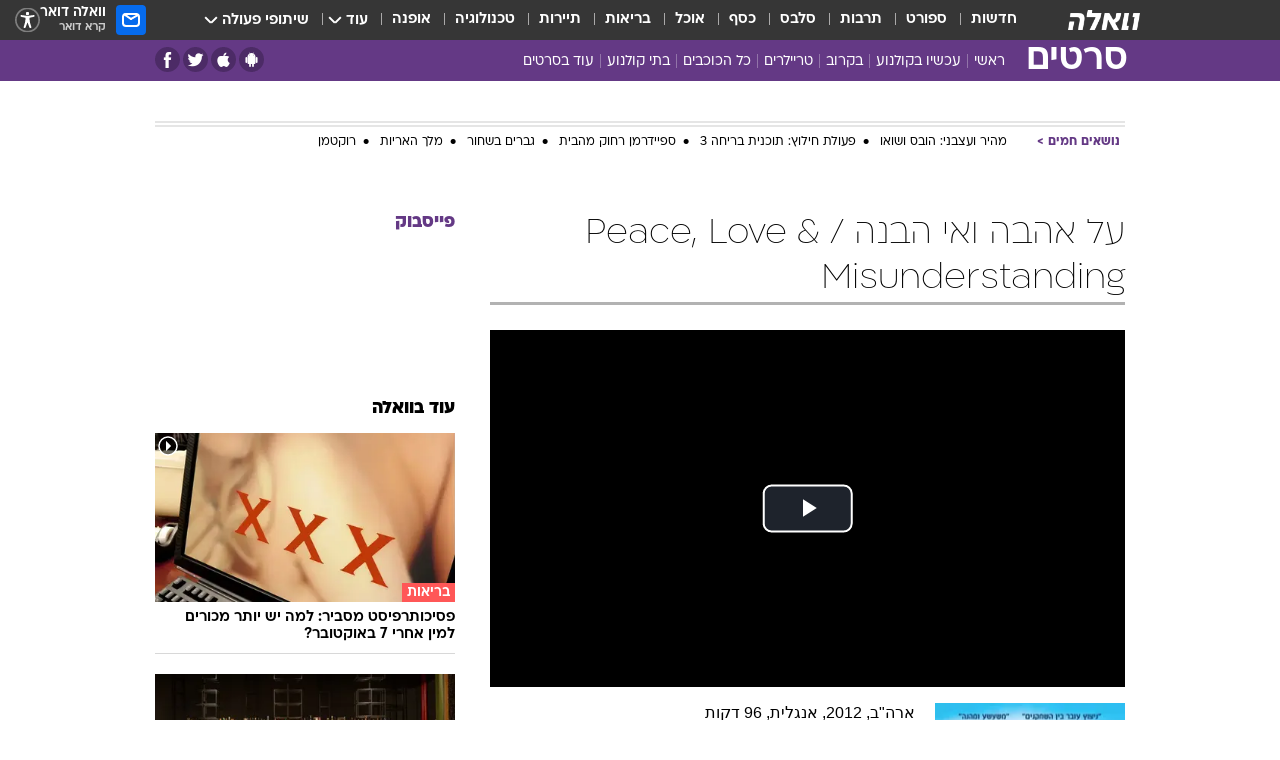

--- FILE ---
content_type: text/html; charset=utf-8
request_url: https://movies.walla.co.il/movie/4729
body_size: 130584
content:
<!doctype html><html lang="he"><head><meta charset="UTF-8"/><meta name="viewport" content="width=device-width,initial-scale=1,maximum-scale=1"/><meta http-equiv="X-UA-Compatible" content="ie=edge"/><meta property="og:site_name" content="וואלה"/><meta name="twitter:card" content="summary_large_image"/><link href="https://images.wcdn.co.il" rel="preconnect"/><link rel="preconnect" href="https://cdn.taboola.com"/><link rel="dns-prefetch" href="https://cdn.taboola.com"/> 
		<title data-react-helmet="true">על אהבה ואי הבנה Peace, Love & Misunderstanding 2012  - וואלה סרטים</title><meta property="og:title" content="סרטים"/><meta name="description" content="&quot;על אהבה ואי הבנה&quot; היא קומדיה המספקת הופעה קולנועית נדירה לג&#x27;יין פונדה, כוכבת העבר הדגולה שכבר מופיעה על המסך הגדול לעתים נדירות בלבד.

פונדה, מן הסמלים של דור ילדי הפרחים באמריקה של שנות השישים והשבעים, מגלמת את גרייס, היפית מזדקנת החיה בלא אחרת מאשר וודסטוק, שם היא מטפחת חיים פרועים לחלוטין בחוותה

גרייס מדברת בחופשיות עם כל התושבים במקום, אבל עם בתה דיאן, עורכת דין לחוצה מניו יורק, לא דיברה עשרים שנה, בעיקר בגלל הבדלי האישיות ביניהם. כל זה משתנה בשעה שהבת המנוכרת מגיעה לביקור יחד עם ילדיה. החופשה המשפחתית הופכת במהרה להרפתקאת קיץ של רומנטיקה, מוזיקה, סודות מפתיעים וגילוי עצמי.

ג&#x27;יין פונדה, השחקנית והאגדה, זכתה באוסקרים על הופעותיה ב&quot;נערת הטלפון והבלש&quot; וב&quot;השיבה הביתה&quot; בשנות השבעים. היא המשיכה לשחק במרץ גם בשנות השמונים, אולם עם סוף אותו עשור נעלמה מן המסכים וחזרה רק ב-2005 כדי לככב ב&quot;חותנת בהפרעה&quot;, קומדיה רומנטית שבה שיחקה בצד ג&#x27;ניפר לופז. גם לאחר מכן, מיעטה להופיע במסך הגדול, ו&quot;על אהבה ואי הבנה&quot; הוא בסך הכל הסרט הרביעי מאז שבה לקולנוע."/><meta property="og:description" content="&quot;על אהבה ואי הבנה&quot; היא קומדיה המספקת הופעה קולנועית נדירה לג&#x27;יין פונדה, כוכבת העבר הדגולה שכבר מופיעה על המסך הגדול לעתים נדירות בלבד.

פונדה, מן הסמלים של דור ילדי הפרחים באמריקה של שנות השישים והשבעים, מגלמת את גרייס, היפית מזדקנת החיה בלא אחרת מאשר וודסטוק, שם היא מטפחת חיים פרועים לחלוטין בחוותה

גרייס מדברת בחופשיות עם כל התושבים במקום, אבל עם בתה דיאן, עורכת דין לחוצה מניו יורק, לא דיברה עשרים שנה, בעיקר בגלל הבדלי האישיות ביניהם. כל זה משתנה בשעה שהבת המנוכרת מגיעה לביקור יחד עם ילדיה. החופשה המשפחתית הופכת במהרה להרפתקאת קיץ של רומנטיקה, מוזיקה, סודות מפתיעים וגילוי עצמי.

ג&#x27;יין פונדה, השחקנית והאגדה, זכתה באוסקרים על הופעותיה ב&quot;נערת הטלפון והבלש&quot; וב&quot;השיבה הביתה&quot; בשנות השבעים. היא המשיכה לשחק במרץ גם בשנות השמונים, אולם עם סוף אותו עשור נעלמה מן המסכים וחזרה רק ב-2005 כדי לככב ב&quot;חותנת בהפרעה&quot;, קומדיה רומנטית שבה שיחקה בצד ג&#x27;ניפר לופז. גם לאחר מכן, מיעטה להופיע במסך הגדול, ו&quot;על אהבה ואי הבנה&quot; הוא בסך הכל הסרט הרביעי מאז שבה לקולנוע."/><meta property="og:image" content="https://images.wcdn.co.il/f_auto,q_auto,w_1200,t_54/2/5/9/5/2595622-46.jpg"/><meta name="twitter:title" content="על אהבה ואי הבנה Peace, Love & Misunderstanding 2012  - וואלה סרטים"/><meta name="twitter:description" content="&quot;על אהבה ואי הבנה&quot; היא קומדיה המספקת הופעה קולנועית נדירה לג&#x27;יין פונדה, כוכבת העבר הדגולה שכבר מופיעה על המסך הגדול לעתים נדירות בלבד.

פונדה, מן הסמלים של דור ילדי הפרחים באמריקה של שנות השישים והשבעים, מגלמת את גרייס, היפית מזדקנת החיה בלא אחרת מאשר וודסטוק, שם היא מטפחת חיים פרועים לחלוטין בחוותה

גרייס מדברת בחופשיות עם כל התושבים במקום, אבל עם בתה דיאן, עורכת דין לחוצה מניו יורק, לא דיברה עשרים שנה, בעיקר בגלל הבדלי האישיות ביניהם. כל זה משתנה בשעה שהבת המנוכרת מגיעה לביקור יחד עם ילדיה. החופשה המשפחתית הופכת במהרה להרפתקאת קיץ של רומנטיקה, מוזיקה, סודות מפתיעים וגילוי עצמי.

ג&#x27;יין פונדה, השחקנית והאגדה, זכתה באוסקרים על הופעותיה ב&quot;נערת הטלפון והבלש&quot; וב&quot;השיבה הביתה&quot; בשנות השבעים. היא המשיכה לשחק במרץ גם בשנות השמונים, אולם עם סוף אותו עשור נעלמה מן המסכים וחזרה רק ב-2005 כדי לככב ב&quot;חותנת בהפרעה&quot;, קומדיה רומנטית שבה שיחקה בצד ג&#x27;ניפר לופז. גם לאחר מכן, מיעטה להופיע במסך הגדול, ו&quot;על אהבה ואי הבנה&quot; הוא בסך הכל הסרט הרביעי מאז שבה לקולנוע."/><meta name="twitter:image" content="https://images.wcdn.co.il/f_auto,q_auto,w_1200,t_54/2/5/9/5/2595622-46.jpg"/><meta property="og:type" content="website"/><meta property="og:url" content="https://movies.walla.co.il/movie/4729"/>
		<link rel="canonical" href="https://movies.walla.co.il/movie/4729"/><link
						rel="shortcut icon"
						href=/public/favicons/walla-main.ico
						type="image/x-icon"
						sizes="192X192"
					/><meta name="vertical-name" content="סרטים" /><meta name="vertical-name-en" content="movies" /><script>window.addScriptPromise=(({src:t,async:e,name:r})=>{if(!(document.location.search.indexOf(`${r}=false`)>=0))return console.log(`[3rdparty] ${r}`),new Promise((n,c)=>{try{const a=document.createElement("script");a.setAttribute("src",t),a.setAttribute("data-script-name",r),e&&a.setAttribute("async",!0),a.onload=(()=>{n()}),a.onerror=(t=>{c(t)}),document.head.appendChild(a)}catch(t){c(t)}})});</script> <script async id="vad-hb-snippet" data-publisher="wallacoil">var _0x1a15 = [
				'vad_rollout',
				'cmd',
				'vad_timestamp',
				'async',
				'_vadHb',
				'text/javascript',
				'setAttribute',
				'//cdn.valuad.cloud/hb/',
				'top',
				'data-publisher',
				'disableInitialLoad',
				'getItem',
				'googletag',
				'pubads',
				'random',
				'now',
				'push',
				'refresh',
				'type',
				'document',
				'splice',
				'head',
			];
			(function (_0x13c736, _0x1a15d1) {
				var _0x14cdce = function (_0x5ee3c3) {
					while (--_0x5ee3c3) {
						_0x13c736['push'](_0x13c736['shift']());
					}
				};
				_0x14cdce(++_0x1a15d1);
			})(_0x1a15, 0xb7);
			var _0x14cd = function (_0x13c736, _0x1a15d1) {
				_0x13c736 = _0x13c736 - 0x0;
				var _0x14cdce = _0x1a15[_0x13c736];
				return _0x14cdce;
			};
			(function () {
				function _0x5a52f8() {
					var _0x3c4d66 = 'wallacoil';
					var _0x5169f8 = 'wallacoil';
					var _0x55553e = 'vad-hb-script';
					var _0x54e4f6 = Date[_0x14cd('0x8')]();
					var _0x1f2b7a = window[_0x14cd('0x1')]['document']['createElement']('script');
					_0x1f2b7a[_0x14cd('0xb')] = _0x14cd('0x14');
					_0x1f2b7a[_0x14cd('0x15')](_0x14cd('0x2'), _0x3c4d66);
					_0x1f2b7a['id'] = _0x55553e;
					_0x1f2b7a[_0x14cd('0x12')] = !![];
					var _0x2d40f0 = _0x54e4f6 - (_0x54e4f6 % (0x15180 * 0x3e8));
					var _0xd1e6c3 = parseInt(localStorage[_0x14cd('0x4')](_0x14cd('0x11')), 0xa) || _0x2d40f0;
					_0x1f2b7a['src'] =
						_0x14cd('0x0') + _0x5169f8 + '-prod.js' + '?timestamp=' + (_0x2d40f0 > _0xd1e6c3 ? _0x2d40f0 : _0xd1e6c3);
					window[_0x14cd('0x1')][_0x14cd('0xc')][_0x14cd('0xe')]['appendChild'](_0x1f2b7a);
				}
				function _0x45ed3b() {
					window[_0x14cd('0x5')] = window[_0x14cd('0x5')] || { cmd: [] };
					var _0x2787a5 = window[_0x14cd('0x5')];
					_0x2787a5[_0x14cd('0x10')] = _0x2787a5['cmd'] || [];
					if (_0x2787a5[_0x14cd('0x10')]['splice']) {
						_0x2787a5[_0x14cd('0x10')][_0x14cd('0xd')](0x0, 0x0, function () {
							_0x2787a5[_0x14cd('0x6')]()[_0x14cd('0x3')]();
						});
					} else {
						_0x2787a5[_0x14cd('0x10')][_0x14cd('0x9')](function () {
							_0x2787a5[_0x14cd('0x6')]()[_0x14cd('0x3')]();
						});
					}
				}
				function _0x1fd6a9() {
					window['googletag'] = window[_0x14cd('0x5')] || { cmd: [] };
					var _0x1f2f3b = window[_0x14cd('0x5')];
					_0x1f2f3b[_0x14cd('0x10')][_0x14cd('0x9')](function () {
						if (!window[_0x14cd('0x13')]) {
							_0x1f2f3b[_0x14cd('0x6')]()[_0x14cd('0xa')]();
						}
					});
				}
				var _0x170bb9 = parseFloat(localStorage[_0x14cd('0x4')](_0x14cd('0xf'))) || 0x1;
				if (Math[_0x14cd('0x7')]() <= _0x170bb9) {
					_0x45ed3b();
					_0x5a52f8();
					setTimeout(function () {
						_0x1fd6a9();
					}, 0xbb8);
				}
			})();</script><script async src="https://securepubads.g.doubleclick.net/tag/js/gpt.js"></script> <script>
    window.googletag = window.googletag || { cmd: [] };
    window.googletag.cmd.push(function () {
      window.googletag.pubads().enableLazyLoad({
        fetchMarginPercent: 150,
        renderMarginPercent: 100,
        mobileScaling: 1.0,
      });
      console.log('[GPT] Lazy loading is now enabled');
    });
  </script>  <script>
		function getCookie(name) {
			const cookies = document.cookie.split(';');
			for (let i = 0; i < cookies.length; i++) {
				const cookie = cookies[i].trim();
				if (cookie.startsWith(name + '=')) {
					return decodeURIComponent(cookie.substring(name.length + 1));
				}
			}
			return null;
		}
		const cookie = getCookie('webview-ppid')
		if(cookie){
			googletag.cmd.push(function () {
				googletag.pubads().setPublisherProvidedId(cookie);
			});
		}
        </script>  <script>
	(function () {
    	const isCookie = document.cookie.replace(/(?:(?:^|.*;\s*)userUniqueId\s*=\s*([^;]*).*$)|^.*$/, '$1');
        if (!isCookie) {
            const value = '2d61c96c-0553-4e0c-bb99-13ecd4d2cc31_' + Date.now();
            document.cookie = 'userUniqueId=' + value + '; path=/; domain=.walla.co.il;'
        }
	})();
	</script>  <script>
	var t = {"item_id":0,"vertical_id":28,"vertical_name":"movies","category_id":0,"categoryName":"","item_type":"","exclusive":"not","providerid":0,"sub_categoryId":0,"ContentProvider":"","mobile":"0","vertical_eng_name":"movies","tohash":"","age":"0","gender":"0","login":"no","id":"","agegroup":"0","adb":"0","FatherSessionInSession":"","userUniqueId":"","page_type":"movie","strip_step":"1"}
	googletag.cmd.push(function(){
		for (const [key, value] of Object.entries(t)) {
			googletag.pubads().setTargeting(key, value.toString());
			}
	})
 </script>  <script>var SSRTimer = setTimeout(() => {
				window.location.reload();
			}, 420000); // 7 minutes</script>   <script>window.WallaTargeting={"item_id":0,"vertical_id":28,"vertical_name":"סרטים","category_id":0,"categoryName":"","item_type":"","exclusive":"not","providerid":0,"sub_categoryId":0,"ContentProvider":"","mobile":"0","vertical_eng_name":"movies","tohash":""}</script>  <script async>(function () {
				var loaderUrl, scriptType;
				window._taboolaOS = (function () {
					var userAgent = navigator.userAgent || navigator.vendor || window.opera;
					var url = document.URL || document.location.href || window.location.href;
					var isSportApp = url.indexOf('app=sport') > -1;
					var isWallaApp = url.indexOf('app=walla') > -1;
					var androidPubName = 'wallail-wallaandroidapp';
					var iosPubName = 'wallail-wallaiosapp';
					var webPubName = 'wallail-walla';
					if (url.indexOf('sheee') > -1) {
						androidPubName = 'wallail-sheeeandroidapp';
						iosPubName = 'wallail-sheeeiosapp';
						webPubName = 'wallail-sheee';
					} else if (url.indexOf('judaism') > -1) {
						androidPubName = 'wallail-judaismandroidapp';
						iosPubName = 'wallail-judaismiosapp';
						webPubName = 'wallail-judaism';
					} else if (isSportApp) {
						androidPubName = 'wallail-wallasportapp';
						iosPubName = 'wallail-wallasportapp';
						webPubName = 'wallail-wallasportapp';
					} else if (isWallaApp) {
						androidPubName = 'wallail-wallanewsapp';
						iosPubName = 'wallail-wallanewsapp';
						webPubName = 'wallail-wallanewsapp';
					} else {
						androidPubName = 'wallail-wallaandroidapp';
						iosPubName = 'wallail-wallaiosapp';
						webPubName = 'wallail-walla';
					}
					var isWebView = /chromeless=true/i.test(url);
					if (isWebView && /android/i.test(userAgent) && !isSportApp) {
						window.taboolaMobilePubName = androidPubName;
						scriptType = 'tb-mobile-loader-script';
						loaderUrl = 'https://cdn.taboola.com/libtrc/' + androidPubName + '/mobile-loader.js';
						return 'Android';
					} else if (isWebView && /iPhone|iPad|iPod/i.test(userAgent) && !isSportApp) {
						window.taboolaMobilePubName = iosPubName;
						scriptType = 'tb-mobile-loader-script';
						loaderUrl = 'https://cdn.taboola.com/libtrc/' + iosPubName + '/mobile-loader.js';
						return 'iOS';
					}
					scriptType = 'tb_loader_script';
					loaderUrl = 'https://cdn.taboola.com/libtrc/' + webPubName + '/loader.js';
					return 'Web';
				})();
				!(function (e, f, u, i) {
					if (!document.getElementById(i)) {
						e.async = true;
						e.src = u;
						e.id = i;
						f.parentNode.insertBefore(e, f);
					}
				})(document.createElement('script'), document.getElementsByTagName('script')[0], loaderUrl, scriptType);
			})();</script>    <script async>if (window.location.href.includes('//www.walla.co.il') || window.location.href.includes('//walla.co.il')) {
				const head = document.getElementsByTagName('head')[0];
				const webPushScript = document.createElement('script');
				webPushScript.async = true;
				webPushScript.src = 'https://cdn.taboola.com/webpush/publishers/1519763/taboola-push-sdk.js';
				head.appendChild(webPushScript);
			}</script>   <script>
	const wasPageReloaded = (function() {
		try {
			// https://stackoverflow.com/questions/5004978/check-if-page-gets-reloaded-or-refreshed-in-javascript/53307588#53307588
			return (
				(window.performance && window.performance.navigation && window.performance.navigation.type === 1) ||
				window.performance && window.performance.getEntriesByType && 
				window.performance.getEntriesByType('navigation')
				.map(function(nav) {return nav.type})
				.indexOf('reload') >= 0
				);
			} catch (e) {
				return false;
			}
		})();
		
		try {
			var isAAB = ('; ' + document.cookie).split('; sdfgh45678=').pop().split(';').shift() || '0';
			var pageNumberInSession = ('; ' + document.cookie).split('; _wpnis=').pop().split(';').shift() || '1';
			var fatherSessionInSession = ('; ' + document.cookie).split('; _wfsis=').pop().split(';').shift() || document.referrer || document.location.origin || '';
			window.dataLayer = [Object.assign({"verticalId":28,"verticalName":"סרטים","categoryId":"","sub_category_Id":"","itemId":"","itemTypeId":"","createdByUsername":"","itemTitle":"","itemPubliactionDate":"","itemCreatedDate":"","itemLastUpdate":"","itemTitleWordsCount":"","itemSubTitleWordsCount":"","itemPicCount":"","itemTagsCount":"","ContentProvider":"","contentProvider":"","ContentProviderId":"","ContentProviderSecondary":"","itemAuthor":"","itemAuthorId":"","tags":"","item_type":"","IsPlaybuzzOnPage":"","IsRecipe":"","IsPoll":"","IsSurvey":"","IsTrivia":"","itemSectionsWordsCount":"","itemWordCountRange":"","exclusive":"not","videoGenre":"","videoMovieName":"","categoryName":"","subCategoryName":"","AgeLimit":"false","mobile":"0","adb":"0","FatherSessionInSession":"","vertical_eng_name":"movies","IsLive":"no","IsPodcast":"no","IsTaboolaOnPage":"0","editorId":"","editor":"","tohash":"",adb: isAAB, Pagenumberinsession:pageNumberInSession, FatherSessionInSession:fatherSessionInSession }, {wasPageReloaded: wasPageReloaded})];
		} catch (e) {
			console.error(e);
		}
		
		/* used in monitor */
		window.wallaGlobalEventData = {
			wasPageReloaded,
			title: document.title,
		};
		window.wallaEnv = {"DAL_URL":"https://dal.walla.co.il/","BUILD_TIME":"2026-01-20 13:25:12","WALLA_ENV":"prod","WALLA_MODE":"deploy"}
	</script>   <script async>(function (w, d, s, l, i) {
				w[l] = w[l] || [];
				w[l].push({ 'gtm.start': new Date().getTime(), event: 'gtm.js' });
				var f = d.getElementsByTagName(s)[0],
					j = d.createElement(s),
					dl = l != 'dataLayer' ? '&l=' + l : '';
				j.async = true;
				j.src = 'https://www.googletagmanager.com/gtm.js?id=' + i + dl;
				f.parentNode.insertBefore(j, f);
			})(window, document, 'script', 'dataLayer', 'GTM-T728TH');</script>  <script async>(function (w, d, s, l, i) {
				w[l] = w[l] || [];
				w[l].push({ 'gtm.start': new Date().getTime(), event: 'gtm.js' });
				var f = d.getElementsByTagName(s)[0],
					j = d.createElement(s),
					dl = l != 'dataLayer' ? '&l=' + l : '';
				j.async = true;
				j.src = 'https://www.googletagmanager.com/gtm.js?id=' + i + dl;
				f.parentNode.insertBefore(j, f);
			})(window, document, 'script', 'dataLayer', 'GTM-WGMK7ZS');</script>  <script>console.log('loading read aloud');
			window.ga =
				window.ga ||
				function () {
					(ga.q = ga.q || []).push(arguments);
				};
			ga.l = +new Date();
			const _scripts = [{ url: 'https://www.google-analytics.com/analytics.js', name: 'google_analytics' }];
			_scripts.forEach(function (_s) {
				addScriptPromise({ src: _s?.url, async: true, name: _s.name });
			});
			// }</script><script defer="defer" src="https://tags.dxmdp.com/tags/bc8a7a32-7d98-4226-8af9-d2a43a8621cc/dmp-provider.js"></script>  <script>(function () {
				/** CONFIGURATION START **/
				var _sf_async_config = (window._sf_async_config = window._sf_async_config || {});
				_sf_async_config.uid = 20047;
				_sf_async_config.domain = 'walla.co.il'; //CHANGE THIS TO THE ROOT DOMAIN
				_sf_async_config.flickerControl = false;
				_sf_async_config.useCanonical = true;
				_sf_async_config.useCanonicalDomain = true;
				_sf_async_config.sections =
					window.WallaTargeting && window.WallaTargeting.vertical_name ? window.WallaTargeting.vertical_name : '';
				_sf_async_config.authors =
					window.WallaTargeting && window.WallaTargeting.itemAuthor ? window.WallaTargeting.itemAuthor : '';
				/** CONFIGURATION END **/
				function loadChartbeat() {
					var e = document.createElement('script');
					var n = document.getElementsByTagName('script')[0];
					e.type = 'text/javascript';
					e.async = true;
					e.src = '//static.chartbeat.com/js/chartbeat.js';
					n.parentNode.insertBefore(e, n);
				}
				loadChartbeat();
			})();</script><script async src="//static.chartbeat.com/js/chartbeat_mab.js"></script>  </head><body class="">  <script>var isMobile =
				/iPhone|iPad|iPod|midp|rv:1.2.3.4|ucweb|windows ce|windows mobile|BlackBerry|IEMobile|Opera Mini|Android/i.test(
					navigator.userAgent
				);
			if (isMobile) {
				var newDiv = document.createElement('div');
				newDiv.className = 'no-mobile-app';
				newDiv.style.display = 'none';
				document.body.appendChild(newDiv);
			}</script>   <div id="vadInterstitialSplash"><script>var isMobile =
					/iPhone|iPad|iPod|midp|rv:1.2.3.4|ucweb|windows ce|windows mobile|BlackBerry|IEMobile|Opera Mini|Android/i.test(
						navigator.userAgent
					);
				if (isMobile) {
					console.log('interstitial from HTML!!!');
					var googletag = googletag || {};
					googletag.cmd = googletag.cmd || [];

					var showInterstitial = true;
					function getInterstitialData() {
						var retval = localStorage.getItem('interstitialData');
						return retval ? JSON.parse(retval) : [Date.now(), 0, false];
					}
					var interstitialData = getInterstitialData();
					var timestamp = interstitialData[0];
					var attempts = interstitialData[1];
					var served = interstitialData[2];
					var hourPassed = timestamp && timestamp + 660 * 1000 < Date.now(); // 11 minutes
					if (hourPassed) {
						attempts = 0;
						showInterstitial = false;
						timestamp = Date.now();
						localStorage.removeItem('interstitialData');
						console.log('google interstitial, an hour passed');
					} else if (attempts < 2 && !served) {
						console.log(
							'google interstitial, attempts: ',
							attempts,
							'interstitial:',
							timestamp ? new Date(timestamp) : 'N/A'
						);
						showInterstitial = false;
					} else {
						console.log(
							'publisher interstitial, attempts: ',
							attempts,
							'timestamp:',
							timestamp ? new Date(timestamp) : 'N/A'
						);
					}
					var urlInterstitial = window.location.pathname;
					var ref = document.referrer || document.location.hostname;
					var isDiv = document.querySelector('.no-mobile-app');
					console.log('is div no-mobile-app ==== ', !!isDiv);
					if (!!isDiv && showInterstitial) {
						googletag.cmd.push(function () {
							// TODO: replace adunit - construct non Google interstitial adunit name
							// var adunit = "/".concat(r.Z.get().ads.networkId, "/").concat(r.Z.get().ads.adUnitPrefix, "interstitial_vad_phone");
							// url === '/' is homepage
							var adunit =
								urlInterstitial === '/'
									? '/43010785/wallanews/main/MW_Interstitial_Phone'
									: '/43010785/wallanews/innerpages/MW_Interstitial_Phone';
							var e,
								n = googletag.defineSlot(adunit, [1, 1], 'vadInterstitialSplash').addService(googletag.pubads());
							n.setTargeting(
								'exclusive',
								(null === (e = window.WallaTargeting) || void 0 === e ? void 0 : e.exclusive) || 'not'
							);
							googletag.enableServices();
							googletag.display('vadInterstitialSplash');
							console.log('publisher interstitial', adunit.split('/').pop());
						});
					} else {
						localStorage.setItem('interstitialData', JSON.stringify([timestamp, attempts + 1, served]));
						// TODO: replace adunit - construct Google interstitial adunit name
						// var adunit = "/".concat(r.Z.get().ads.networkId, "/").concat(r.Z.get().ads.adUnitPrefix, "interstitial_phone");
						// url === '/' is homepage
						var adunit =
							urlInterstitial === '/'
								? '/43010785/wallanews/main/interstitial_phone'
								: '/43010785/wallanews/innerpages/interstitial_phone';
						console.log('google interstitial', adunit);
						// GPT ad slots
						googletag.cmd.push(function () {
							// TODO: code taken from your current interstitial implementation, change as needed.
							var e,
								n = googletag.defineOutOfPageSlot(adunit, googletag.enums.OutOfPageFormat.INTERSTITIAL);
							n &&
								(n.addService(googletag.pubads()),
								n.setTargeting(
									'exclusive',
									(null === (e = window.WallaTargeting) || void 0 === e ? void 0 : e.exclusive) || 'not'
								)),
								googletag.enableServices(),
								googletag.display(n);
						});
					}

					googletag.cmd.push(function () {
						googletag.pubads().addEventListener('slotRenderEnded', function (event) {
							var slotName = event.slot.getSlotElementId();
							if (!event.isEmpty && slotName.indexOf('interstitial_phone') > -1) {
								var interstitialData = getInterstitialData();
								localStorage.setItem(
									'interstitialData',
									JSON.stringify([interstitialData[0], interstitialData[1], true])
								);
								console.log('google interstitial served');
							}
						});
					});
				}</script></div><script>/*
			Want to customize your button? visit our documentation page:
			https://enterprise.nagich.co.il/custom-button.taf
			*/
			window.interdeal = {
				sitekey: '5160cb3b771e72b657e6579c599b82a2',
				Position: 'left',
				domains: {
					js: 'https://js.nagich.co.il/',
					acc: 'https://access.nagich.co.il/',
				},
				stopNotifFocus: true,
				Menulang: 'HE',
				btnStyle: {
					vPosition: ['80%', '20%'],
					scale: ['0.5', '0.5'],
					color: {
						main: '#1c4bb6',
						second: '#ffffff',
					},
					icon: {
						outline: true,
						type: 1,
						shape: 'circle',
					},
				},
			};
			(function (doc, head, body) {
				var coreCall = doc.createElement('script');
				coreCall.src = interdeal.domains.js + 'core/4.6.12/accessibility.js';
				coreCall.defer = true;
				coreCall.integrity =
					'sha512-tbmzeMlPGqU0SEFXwKxqHdaa9SnF4EjTai5LCahOcN9KSTIo9LRscxtii6TZ0MSooxl73IZg2cj6klk8wBm0hg==';
				coreCall.crossOrigin = 'anonymous';
				coreCall.setAttribute('data-cfasync', true);
				body ? body.appendChild(coreCall) : head.appendChild(coreCall);
			})(document, document.head, document.body);</script>  <div id="modal-root"></div><div id="pop-up-seniors"></div><div id="root"><style data-emotion="css jqbv74 lwohc9 18l7q8n 1b0i2bu 1p27pre 1njwyst ltupjm 1ppv781 9jty6z hi2koi jmywp2 gt9fym 1unvu1o 1s9m7en 1t8246r 1a9ifeg 1f2wv5l ycb6ds">@media (max-width: 969px){body{padding-top:94px;}body.mobile-app,body.no-main-header,body.vod,body.sheee{padding-top:0;}body.zahav{padding-top:48px;}body.without-horizontal-nav:not(.mobile-app){padding-top:54px;}body.with-top-mobile-app-header.with-top-mobile-app-header{padding-top:70px;padding-bottom:30px;}body.new-hp{padding-top:43px;}}@media (max-width: 969px){.font-size-container{display:block;}.font-slider-container{display:block;}.walla-logo-mobile-container{display:-webkit-box;display:-webkit-flex;display:-ms-flexbox;display:flex;-webkit-align-items:center;-webkit-box-align:center;-ms-flex-align:center;align-items:center;-webkit-box-pack:center;-ms-flex-pack:center;-webkit-justify-content:center;justify-content:center;width:100%;}.font-slider{width:100%;height:116px;-webkit-flex-shrink:0;-ms-flex-negative:0;-webkit-flex-shrink:0;-ms-flex-negative:0;flex-shrink:0;border-top:1px solid #000;border-bottom:1px solid #000;background:#FFF;display:-webkit-box;display:-webkit-flex;display:-ms-flexbox;display:flex;-webkit-box-pack:center;-ms-flex-pack:center;-webkit-justify-content:center;justify-content:center;-webkit-align-items:center;-webkit-box-align:center;-ms-flex-align:center;align-items:center;position:fixed;top:53px;left:0;right:0;z-index:10000;opacity:0;visibility:hidden;-webkit-transition:opacity 0.3s ease-in-out,visibility 0.3s ease-in-out;transition:opacity 0.3s ease-in-out,visibility 0.3s ease-in-out;}.font-slider.visible{opacity:1;visibility:visible;}}@-webkit-keyframes animation-lwohc9{0%{top:-54px;}100%{top:0;}}@keyframes animation-lwohc9{0%{top:-54px;}100%{top:0;}}@-webkit-keyframes animation-18l7q8n{0%{-webkit-transform:translateY(2px);-moz-transform:translateY(2px);-ms-transform:translateY(2px);transform:translateY(2px);}20%{-webkit-transform:translateY(-2px);-moz-transform:translateY(-2px);-ms-transform:translateY(-2px);transform:translateY(-2px);}90%{-webkit-transform:translateY(3px);-moz-transform:translateY(3px);-ms-transform:translateY(3px);transform:translateY(3px);}100%{-webkit-transform:translateY(2px);-moz-transform:translateY(2px);-ms-transform:translateY(2px);transform:translateY(2px);}}@keyframes animation-18l7q8n{0%{-webkit-transform:translateY(2px);-moz-transform:translateY(2px);-ms-transform:translateY(2px);transform:translateY(2px);}20%{-webkit-transform:translateY(-2px);-moz-transform:translateY(-2px);-ms-transform:translateY(-2px);transform:translateY(-2px);}90%{-webkit-transform:translateY(3px);-moz-transform:translateY(3px);-ms-transform:translateY(3px);transform:translateY(3px);}100%{-webkit-transform:translateY(2px);-moz-transform:translateY(2px);-ms-transform:translateY(2px);transform:translateY(2px);}}body.adBackground .walla-core-container{padding-right:10px;padding-left:10px;}body.adBackground .adBox.adBackround{margin-top:0!important;margin-bottom:25px!important;}.top-phone-item-placeholder{background-color:#F5F5F5;position:absolute;top:0;right:50%;-webkit-transform:translateX(50%);-moz-transform:translateX(50%);-ms-transform:translateX(50%);transform:translateX(50%);overflow:hidden;}.top-phone-item-placeholder-wallasport{background-color:#F5F5F5;width:375px;height:50px;position:absolute;top:0;right:50%;-webkit-transform:translateX(50%);-moz-transform:translateX(50%);-ms-transform:translateX(50%);transform:translateX(50%);overflow:hidden;}.item-ad-in-content-placeholder{background-color:#F5F5F5;width:336px;height:280px;position:relative;right:50%;-webkit-transform:translateX(50%);-moz-transform:translateX(50%);-ms-transform:translateX(50%);transform:translateX(50%);overflow:hidden!important;}.slot-prestitial-desktop{background-color:var(--white, #ffffff);width:100%;position:fixed;z-index:99999999999;top:0;right:0;left:0;bottom:0;display:none;overflow:visible!important;}.slot-hidden{display:none;}@-webkit-keyframes animation-1p27pre{0%{top:-54px;}100%{top:0;}}@keyframes animation-1p27pre{0%{top:-54px;}100%{top:0;}}@-webkit-keyframes animation-1njwyst{0%{opacity:0;}100%{opacity:.5;}}@keyframes animation-1njwyst{0%{opacity:0;}100%{opacity:.5;}}@-webkit-keyframes animation-ltupjm{0%{bottom:-100%;}100%{bottom:0;}}@keyframes animation-ltupjm{0%{bottom:-100%;}100%{bottom:0;}}@-webkit-keyframes animation-1ppv781{0%{-webkit-transform:rotate(0deg);-webkit-transform:rotate(0deg);-moz-transform:rotate(0deg);-ms-transform:rotate(0deg);transform:rotate(0deg);}100%{-webkit-transform:rotate(360deg);-webkit-transform:rotate(360deg);-moz-transform:rotate(360deg);-ms-transform:rotate(360deg);transform:rotate(360deg);}}@keyframes animation-1ppv781{0%{-webkit-transform:rotate(0deg);-webkit-transform:rotate(0deg);-moz-transform:rotate(0deg);-ms-transform:rotate(0deg);transform:rotate(0deg);}100%{-webkit-transform:rotate(360deg);-webkit-transform:rotate(360deg);-moz-transform:rotate(360deg);-ms-transform:rotate(360deg);transform:rotate(360deg);}}html{line-height:1.15;-webkit-text-size-adjust:100%;}body{margin:0;}body.h-100{height:100%;overflow:hidden;}body.h-100 #root{height:100%;}body.h-100 #root .vertical-4{height:100%;}h1{font-size:2em;margin:0.67em 0;}hr{box-sizing:content-box;height:0;overflow:visible;}pre{font-family:monospace,monospace;font-size:1em;}a{background-color:transparent;}abbr[title]{border-bottom:0;-webkit-text-decoration:underline;text-decoration:underline;-webkit-text-decoration:underline dotted;text-decoration:underline dotted;}b,strong{font-weight:bolder;}code,kbd,samp{font-family:monospace,monospace;font-size:1em;}small{font-size:80%;}sub,sup{font-size:75%;line-height:0;position:relative;vertical-align:baseline;}sub{bottom:-0.25em;}sup{top:-0.5em;}img{border-style:none;}button,input,optgroup,select,textarea{font-family:inherit;font-size:100%;line-height:1.15;margin:0;}button,input{overflow:visible;}button,select{text-transform:none;}button,[type='button'],[type='reset'],[type='submit']{-webkit-appearance:button;}button::-moz-focus-inner,[type='button']::-moz-focus-inner,[type='reset']::-moz-focus-inner,[type='submit']::-moz-focus-inner{border-style:none;padding:0;}button:-moz-focusring,[type='button']:-moz-focusring,[type='reset']:-moz-focusring,[type='submit']:-moz-focusring{outline:1px dotted ButtonText;}fieldset{padding:0.35em 0.75em 0.625em;}legend{box-sizing:border-box;color:inherit;display:table;max-width:100%;padding:0;white-space:normal;}progress{vertical-align:baseline;}textarea{overflow:auto;}[type='checkbox'],[type='radio']{box-sizing:border-box;padding:0;}[type='number']::-webkit-inner-spin-button,[type='number']::-webkit-outer-spin-button{height:auto;}[type='search']{-webkit-appearance:textfield;outline-offset:-2px;}[type='search']::-webkit-search-decoration{-webkit-appearance:none;}::-webkit-file-upload-button{-webkit-appearance:button;font:inherit;}details{display:block;}summary{display:-webkit-box;display:-webkit-list-item;display:-ms-list-itembox;display:list-item;}template{display:none;}[hidden]{display:none;}html,button,input,select,textarea{font-family:arial,helvetica,sans-serif;}button:disabled{cursor:default;}*,*:before,*:after{box-sizing:border-box;}a{-webkit-text-decoration:none;text-decoration:none;color:inherit;cursor:pointer;}img{display:block;}button,input[type='submit']{background-color:transparent;border-width:0;padding:0;cursor:pointer;}input{border-width:0;}input::-moz-focus-inner{border:0;padding:0;margin:0;}ul,ol,dd{margin:0;padding:0;list-style:none;}h1,h2,h3,h4,h5,h6{margin:0;font-size:inherit;font-weight:inherit;}p{margin:0;}cite{font-style:normal;}fieldset{border-width:0;padding:0;margin:0;}iframe{border-style:none;border-width:0;}form{margin:0;padding:0;}table{border:0;border-spacing:0px;border-collapse:collapse;}table td{padding:0px;}input[type='number']::-webkit-inner-spin-button,input[type='number']::-webkit-outer-spin-button{-ms-appearance:none;-moz-appearance:none;-webkit-appearance:none;-webkit-appearance:none;-moz-appearance:none;-ms-appearance:none;appearance:none;margin:0;}figure{margin:0;}@font-face{font-family:'ploni-ultra-light';font-display:block;src:url('/public/font/ploni/ploni-walla-ultralight-aaa.woff') format('woff'),url('/public/font/ploni/ploni-walla-ultralight-aaa.woff2') format('woff2'),url('/public/font/ploni/ploni-walla-ultralight-aaa.otf') format('opentype');font-weight:200;}@font-face{font-family:'ploni-light';font-display:block;src:url('/public/font/ploni/ploni-walla-light-aaa.woff') format('woff'),url('/public/font/ploni/ploni-walla-light-aaa.woff2') format('woff2'),url('/public/font/ploni/ploni-walla-light-aaa.otf') format('opentype');font-weight:300;}@font-face{font-family:'ploni-regular';font-display:block;src:url('/public/font/ploni/ploni-walla-regular-aaa.woff') format('woff'),url('/public/font/ploni/ploni-walla-regular-aaa.woff2') format('woff2'),url('/public/font/ploni/ploni-walla-regular-aaa.otf') format('opentype');font-weight:400;}@font-face{font-family:'ploni-medium';font-display:block;src:url('/public/font/ploni/ploni-walla-medium-aaa.woff') format('woff'),url('/public/font/ploni/ploni-walla-medium-aaa.woff2') format('woff2'),url('/public/font/ploni/ploni-walla-medium-aaa.otf') format('opentype');font-weight:500;}@font-face{font-family:'ploni-demi-bold';font-display:block;src:url('/public/font/ploni/ploni-walla-demibold-aaa.woff') format('woff'),url('/public/font/ploni/ploni-walla-demibold-aaa.woff2') format('woff2'),url('/public/font/ploni/ploni-walla-demibold-aaa.otf') format('opentype');font-weight:600;}@font-face{font-family:'ploni-bold';font-display:block;src:url('/public/font/ploni/ploni-walla-bold-aaa.woff') format('woff'),url('/public/font/ploni/ploni-walla-bold-aaa.woff2') format('woff2'),url('/public/font/ploni/ploni-walla-bold-aaa.otf') format('opentype');font-weight:700;}@font-face{font-family:'ploni-ultra-bold';font-display:block;src:url('/public/font/ploni/ploni-walla-ultrabold-aaa.woff') format('woff'),url('/public/font/ploni/ploni-walla-ultrabold-aaa.woff2') format('woff2'),url('/public/font/ploni/ploni-walla-ultrabold-aaa.otf') format('opentype');font-weight:800;}@font-face{font-family:'ploni-black';font-display:block;src:url('/public/font/ploni/ploni-walla-black-aaa.woff') format('woff'),url('/public/font/ploni/ploni-walla-black-aaa.woff2') format('woff2'),url('/public/font/ploni/ploni-walla-black-aaa.otf') format('opentype');font-weight:900;}@font-face{font-family:'almoni-ultra-light';font-display:block;src:url('/public/font/almoni/almoni-neue-aaa-200.woff') format('woff'),url('/public/font/almoni/almoni-neue-aaa-200.ttf') format('truetype');font-weight:200;}@font-face{font-family:'c-light';font-display:block;src:url('/public/font/almoni/almoni-neue-aaa-300.woff') format('woff'),url('/public/font/almoni/almoni-neue-aaa-300.ttf') format('truetype');font-weight:300;}@font-face{font-family:'almoni-regular';font-display:block;src:url('/public/font/almoni/almoni-neue-aaa-400.woff') format('woff'),url('/public/font/almoni/almoni-neue-aaa-400.ttf') format('truetype');font-weight:400;}@font-face{font-family:'almoni-medium';font-display:block;src:url('/public/font/almoni/almoni-neue-aaa-500.woff') format('woff'),url('/public/font/almoni/almoni-neue-aaa-500.ttf') format('truetype');font-weight:500;}@font-face{font-family:'almoni-demi-bold';font-display:block;src:url('/public/font/almoni/almoni-neue-aaa-600.woff') format('woff'),url('/public/font/almoni/almoni-neue-aaa-600.ttf') format('truetype');font-weight:600;}@font-face{font-family:'almoni-bold';font-display:block;src:url('/public/font/almoni/almoni-neue-aaa-700.woff') format('woff'),url('/public/font/almoni/almoni-neue-aaa-700.ttf') format('truetype');font-weight:700;}@font-face{font-family:'almoni-ultra-bold';font-display:block;src:url('/public/font/almoni/almoni-neue-aaa-800.woff') format('woff'),url('/public/font/almoni/almoni-neue-aaa-800.ttf') format('truetype');font-weight:800;}@font-face{font-family:'almoni-black';font-display:block;src:url('/public/font/almoni/almoni-neue-aaa-900.woff') format('woff'),url('/public/font/almoni/almoni-neue-aaa-900.ttf') format('truetype');font-weight:900;}@font-face{font-family:'almoni-ultra-black';font-display:block;src:url('/public/font/almoni/almoni-neue-aaa-900b.woff') format('woff'),url('/public/font/almoni/almoni-neue-aaa-900b.ttf') format('truetype');font-weight:900;}@font-face{font-family:'spoiler-regular';font-display:block;src:url('/public/font/spoiler/fbspoileren-regular-webfont.woff') format('woff'),url('/public/font/spoiler/fbspoileren-regular-webfont.ttf') format('truetype');}@font-face{font-family:'OpenSans-Regular';src:url('/public/font/OpenSans/OpenSans-Regular.eot');src:url('/public/font/OpenSans/OpenSans-Regular.eot?#iefix') format('embedded-opentype'),url('/public/font/OpenSans/OpenSans-Regular.woff') format('woff');font-weight:normal;font-style:normal;font-display:block;}@font-face{font-family:'OpenSans-Italic';src:url('/public/font/OpenSans/OpenSans-Italic.eot');src:url('/public/font/OpenSans/OpenSans-Italic.eot?#iefix') format('embedded-opentype'),url('/public/font/OpenSans/OpenSans-Italic.woff') format('woff');font-weight:normal;font-style:italic;font-display:block;}@font-face{font-family:'OpenSans-Bold';src:url('/public/font/OpenSans/OpenSans-Bold.eot');src:url('/public/font/OpenSans/OpenSans-Bold.eot?#iefix') format('embedded-opentype'),url('/public/font/OpenSans/OpenSans-Bold.woff') format('woff');font-weight:bold;font-style:normal;font-display:block;}@font-face{font-family:'OpenSans-BoldItalic';src:url('/public/font/OpenSans/OpenSans-BoldItalic.eot');src:url('/public/font/OpenSans/OpenSans-BoldItalic.eot?#iefix') format('embedded-opentype'),url('/public/font/OpenSans/OpenSans-BoldItalic.woff') format('woff');font-weight:bold;font-style:italic;font-display:block;}@font-face{font-family:'OpenSans-ExtraBold';src:url('/public/font/OpenSans/OpenSans-ExtraBold.eot');src:url('/public/font/OpenSans/OpenSans-ExtraBold.eot?#iefix') format('embedded-opentype'),url('/public/font/OpenSans/OpenSans-ExtraBold.woff') format('woff');font-weight:bold;font-style:normal;font-display:block;}@font-face{font-family:'OpenSans-ExtraBoldItalic';src:url('/public/font/OpenSans/OpenSans-ExtraBoldItalic.eot');src:url('/public/font/OpenSans/OpenSans-ExtraBoldItalic.eot?#iefix') format('embedded-opentype'),url('/public/font/OpenSans/OpenSans-ExtraBoldItalic.woff') format('woff');font-weight:bold;font-style:italic;font-display:block;}@font-face{font-family:'OpenSans-Light';src:url('/public/font/OpenSans/OpenSans-Light.eot');src:url('/public/font/OpenSans/OpenSans-Light.eot?#iefix') format('embedded-opentype'),url('/public/font/OpenSans/OpenSans-Light.woff') format('woff');font-weight:300;font-style:normal;font-display:block;}@font-face{font-family:'OpenSans-Medium';src:url('/public/font/OpenSans/OpenSans-Medium.eot');src:url('/public/font/OpenSans/OpenSans-Medium.eot?#iefix') format('embedded-opentype'),url('/public/font/OpenSans/OpenSans-Medium.woff') format('woff');font-weight:500;font-style:normal;font-display:block;}@font-face{font-family:'NotoSansHebrew-Regular';src:url('/public/font/NotoSansHebrew/NotoSansHebrew-Regular.eot');src:url('/public/font/NotoSansHebrew/NotoSansHebrew-Regular.eot?#iefix') format('embedded-opentype'),url('/public/font/NotoSansHebrew/NotoSansHebrew-Regular.woff') format('woff');font-weight:normal;font-style:normal;font-display:block;}@font-face{font-family:'NotoSansHebrew-Bold';src:url('/public/font/NotoSansHebrew/NotoSansHebrew-Bold.eot');src:url('/public/font/NotoSansHebrew/NotoSansHebrew-Bold.eot?#iefix') format('embedded-opentype'),url('/public/font/NotoSansHebrew/NotoSansHebrew-Bold.woff') format('woff');font-weight:bold;font-style:normal;font-display:block;}@font-face{font-family:'walla-fun';src:url('/public/font/fun/games.woff') format('woff'),url('/public/font/fun/games.ttf') format('truetype');font-weight:normal;font-style:normal;}[class^='walla-fun-']:before,[class*=' walla-fun-']:before{font-family:'walla-fun';speak:none;line-height:1;-webkit-font-smoothing:antialiased;-moz-osx-font-smoothing:grayscale;width:100%;height:100%;display:-webkit-box;display:-webkit-flex;display:-ms-flexbox;display:flex;-webkit-align-items:center;-webkit-box-align:center;-ms-flex-align:center;align-items:center;-webkit-box-pack:center;-ms-flex-pack:center;-webkit-justify-content:center;justify-content:center;font-size:20px;}.walla-fun-expand:before{content:'\41';}.walla-fun-cards:before{content:'\42';}.walla-fun-brain:before{content:'\43';}.walla-fun-fashion:before{content:'\44';}.walla-fun-action:before{content:'\45';}.walla-fun-time:before{content:'\46';}.walla-fun-star:before{content:'\47';}.walla-fun-sport:before{content:'\48';}.walla-fun-racing:before{content:'\49';}.walla-fun-personal:before{content:'\4a';}.walla-fun-motor:before{content:'\4b';}.walla-fun-crazy:before{content:'\4c';}.walla-fun-cooking:before{content:'\4d';}.walla-fun-bubbles:before{content:'\4e';}.walla-fun-arrow-left:before{content:'\4f';}.walla-fun-arrow-right:before{content:'\50';}.walla-fun-arcade:before{content:'\51';}.walla-fun-spongebob:before{content:'\52';}.walla-fun-animals:before{content:'\53';}.walla-fun-cactus:before{content:'\54';}.walla-fun-paint:before{content:'\55';}.walla-fun-mahjong:before{content:'\56';}.walla-fun-mario:before{content:'\57';}@font-face{font-family:'walla-weather';src:url('/public/font/weather/wallaweather.woff') format('woff'),url('/public/font/weather/wallaweather.ttf') format('truetype');font-weight:normal;font-style:normal;}[class^='walla-weather-']:before,[class*=' walla-weather-']:before{font-family:'walla-weather';speak:none;line-height:1;-webkit-font-smoothing:antialiased;-moz-osx-font-smoothing:grayscale;width:100%;height:100%;display:-webkit-box;display:-webkit-flex;display:-ms-flexbox;display:flex;-webkit-align-items:center;-webkit-box-align:center;-ms-flex-align:center;align-items:center;-webkit-box-pack:center;-ms-flex-pack:center;-webkit-justify-content:center;justify-content:center;font-size:20px;}.walla-weather-air-directions:before{content:'a';}.walla-weather-air-pollution:before{content:'b';}.walla-weather-humidity:before{content:'c';}.walla-weather-moon:before{content:'d';}.walla-weather-sun:before{content:'e';}.walla-weather-temp:before{content:'f';}.walla-weather-wave-hight:before{content:'g';}.walla-weather-wave-status:before{content:'h';}.walla-weather-wind:before{content:'i';}.walla-weather-wind-2:before{content:'j';}.walla-weather-down-arrow:before{content:'\6b';}.walla-weather-up-arrow:before{content:'\6c';}.walla-weather-error:before{content:'\6d';}@font-face{font-family:'walla-icons';font-display:block;src:url('/public/font/fonticon/wallaicons.woff') format('woff'),url('/public/font/fonticon/wallaicons.ttf') format('truetype');font-weight:500;}[class^='walla-icon-']:before,[class*=' walla-icon-']:before{font-family:'walla-icons';speak:none;line-height:1;-webkit-font-smoothing:antialiased;-moz-osx-font-smoothing:grayscale;width:100%;height:100%;display:-webkit-box;display:-webkit-flex;display:-ms-flexbox;display:flex;-webkit-align-items:center;-webkit-box-align:center;-ms-flex-align:center;align-items:center;-webkit-box-pack:center;-ms-flex-pack:center;-webkit-justify-content:center;justify-content:center;font-size:20px;}[class^='walla-icon-'].small:before,[class*=' walla-icon-'].small:before{font-size:17px;}.walla-icon-printer:before{content:'Z';}.walla-icon-next:before{content:'C';}.walla-icon-prev:before{content:'B';}.walla-icon-down:before{content:'w';}.walla-icon-search:before{content:'E';}.walla-icon-facebook:before{content:'j';}.walla-icon-whatsapp:before{content:'Q';}.walla-icon-twitter:before{content:'d';}.walla-icon-personal:before{content:'';}.walla-icon-envelop:before{content:'s';}.walla-icon-arrow-down:before{content:'w';}.walla-icon-arrow-up:before{content:'x';}.walla-icon-arrow-up-white:before{content:'x';color:#ffffff;}.walla-icon-arrow-down:before{content:'w';}.walla-icon-x:before{content:'F';}.walla-icon-talkback:before{content:'';width:18px;height:20px;background:url(/public/assets/icons/talkbacks/talkbacks18x20.svg);background-repeat:no-repeat;}.walla-icon-thumb:before{content:'2';}.walla-icon-thumb-down:before{content:'2';-webkit-transform:rotate(180deg);-moz-transform:rotate(180deg);-ms-transform:rotate(180deg);transform:rotate(180deg);}.walla-icon-X:before{content:'F';}.walla-icon-heart:before{content:'G';}.walla-icon-walla:before{content:'u';}.walla-icon-sub-talkback:before{content:'(';}.walla-icon-add-talkback:before{content:')';}.walla-icon-tags:before{content:'m';font-size:12px;color:rgb(70, 70, 70);}.walla-icon-share-android:before{content:'0';}.walla-icon-share-iphone:before{content:'1';font-weight:900;}.walla-icon-double-arrow-left:before{content:'\24';}.walla-icon-double-arrow-right:before{content:'\25';}.walla-icon-arrow-left:before{content:'n';}.walla-icon-left:before{content:'y';}.walla-icon-right:before{content:'z';}.walla-icon-switch-arrows:before{content:'\23';}.walla-icon-play-with-border:before{content:'';width:26px;height:26px;background:url(/public/assets/icons/walla-sprite.svg);background-repeat:no-repeat;-webkit-background-position:-102px -175px;background-position:-102px -175px;}.walla-icon-apple:before{content:'\61';-webkit-transform:translate(0, -1px);-moz-transform:translate(0, -1px);-ms-transform:translate(0, -1px);transform:translate(0, -1px);}.walla-icon-android:before{content:'\62';}.walla-icon-instagram:before{content:'H';}.walla-icon-youtube:before{content:'\53';font-size:16px;}.walla-icon-magnifier:before{content:'D';}.walla-icon-back-arrow:before{content:'';width:16px;height:16px;background:url(/public/assets/icons/icons-daily-tip-arrow-left.svg);background-repeat:no-repeat;}html{height:100%;font-size:1px;line-height:1;}html #INDmenu-btn{display:none!important;}html[lang="he"] body{direction:rtl;}html.resize-1{font-size:1px;}html.resize-2{font-size:1.1px;}html.resize-2 *{line-height:1.1!important;}html.resize-3{font-size:1.2px;}html.resize-3 *{line-height:1.2!important;}html.resize-4{font-size:1.3px;}html.resize-4 *{line-height:1.3!important;}html.resize-5{font-size:1.4px;}html.resize-5 *{line-height:1.4!important;}html.resize-6{font-size:1.5px;}html.resize-6 *{line-height:1.5!important;}html.resize-7{font-size:1.6px;}html.resize-7 *{line-height:1.6!important;}body{font-family:arial,sans-serif;font-size:16rem;line-height:1.3;--vertical-color:#066bed;--black:#000000;--gray1:#191919;--gray2:#333333;--gray3:#4c4c4c;--gray4:#666666;--gray5:#7f7f7f;--gray6:#999999;--gray7:#b2b2b2;--gray8:#d8d8d8;--gray9:#e5e5e5;--gray10:#f2f2f2;--white:#ffffff;--link-blue:#0067bd;-webkit-transition:background-color .7s;transition:background-color .7s;background-color:var(--white, #ffffff);color:var(--black, #000000);}body.modal-open{overflow:hidden;background-color:rgba(0, 0, 0, 0.5);}body.dark{--black:#ffffff;--gray10:#191919;--gray9:#666666;--gray8:#666666;--gray7:#666666;--gray6:#7f7f7f;--gray5:#999999;--gray4:#b2b2b2;--gray3:#d8d8d8;--gray2:#e5e5e5;--gray1:#f2f2f2;--white:#202020;--link-blue:#94bcff;--wideWhite:#000000;--wideBlack:#FFFFFF;--wideB90:#f2f2f2;--wideB80:#e5e5e5;--wideB70:#cccccc;--wideB60:#b2b2b2;--wideB50:#999999;--wideB40:#7f7f7f;--wideB30:#666666;--wideB20:#4c4c4c;--wideB10:#333333;--wideB5:#303030;--wideLink:#0c5bb8;--widePollBg:#7f7f7f;--wideNiceBlue:#0c5bb8;}body.gray-background{background-color:#f3f4f6;}body.gray-background.dark{background-color:#3e3e3e;}body.black-background{background-color:black;}body.independenceday{background-image:url('/public/assets/independenceday/desktop.jpg');background-repeat:no-repeat;-webkit-background-position:top;background-position:top;}@media (max-width: 969px){body.independenceday{background-image:url('/public/assets/independenceday/mobile.jpg');-webkit-background-size:600px;background-size:600px;}}body.vod{background:#343434;}body.viva{background:white;}body.fixed{overflow:hidden;}@media (max-width: 969px){.no-mobile,.only-desktop,.only-mobile-app,.only-wide-desktop,.only-narrow-desktop{display:none!important;}}@media (min-width: 970px){.only-mobile,.no-desktop,.only-mobile-app{display:none!important;}}@media (min-width: 969px) and (max-width: 1200px){.no-narrow-desktop,.only-wide-desktop,.only-mobile{display:none!important;}}@media (min-width: 1201px){.no-wide-desktop,.only-narrow-desktop,.only-mobile{display:none!important;}}body.mobile-app .only-mobile-app{display:block!important;}body.mobile-app .no-mobile-app{display:none!important;}@media print{.noprint{visibility:hidden;}.noprint-hidden{display:none;}}@-webkit-keyframes fade-in{0%{opacity:0;}100%{opacity:0.8;}}@keyframes fade-in{0%{opacity:0;}100%{opacity:0.8;}}.lazyload-placeholder{background-color:var(--gray8, #d8d8d8);}.screen-reader{position:absolute;left:0;top:-100000px;width:1px;height:1px;overflow:hidden;}@-webkit-keyframes animation-hi2koi{0%{background-color:var(--white, #ffffff);}20%{background-color:#00aeef40;}100%{background-color:var(--white, #ffffff);}}@keyframes animation-hi2koi{0%{background-color:var(--white, #ffffff);}20%{background-color:#00aeef40;}100%{background-color:var(--white, #ffffff);}}@-webkit-keyframes animation-jmywp2{0%{opacity:0;}100%{opacity:1;}}@keyframes animation-jmywp2{0%{opacity:0;}100%{opacity:1;}}@-webkit-keyframes animation-gt9fym{0%{background-color:var(--vertical-color);box-shadow:0 0 5px var(--white, #ffffff);}85%{background-color:var(--white, #ffffff);box-shadow:0 0 20px var(--white, #ffffff);}100%{background-color:var(--vertical-color);box-shadow:0 0 5px var(--white, #ffffff);}}@keyframes animation-gt9fym{0%{background-color:var(--vertical-color);box-shadow:0 0 5px var(--white, #ffffff);}85%{background-color:var(--white, #ffffff);box-shadow:0 0 20px var(--white, #ffffff);}100%{background-color:var(--vertical-color);box-shadow:0 0 5px var(--white, #ffffff);}}@-webkit-keyframes animation-1unvu1o{0%{left:-230px;}100%{left:0;}}@keyframes animation-1unvu1o{0%{left:-230px;}100%{left:0;}}@-webkit-keyframes animation-1s9m7en{0%{left:0;}100%{left:-230px;}}@keyframes animation-1s9m7en{0%{left:0;}100%{left:-230px;}}@-webkit-keyframes animation-1t8246r{0%{bottom:-100%;}100%{bottom:0;}}@keyframes animation-1t8246r{0%{bottom:-100%;}100%{bottom:0;}}@-webkit-keyframes animation-1a9ifeg{0%{-webkit-transform:translateX(0);-moz-transform:translateX(0);-ms-transform:translateX(0);transform:translateX(0);}100%{-webkit-transform:translateX(100%);-moz-transform:translateX(100%);-ms-transform:translateX(100%);transform:translateX(100%);}}@keyframes animation-1a9ifeg{0%{-webkit-transform:translateX(0);-moz-transform:translateX(0);-ms-transform:translateX(0);transform:translateX(0);}100%{-webkit-transform:translateX(100%);-moz-transform:translateX(100%);-ms-transform:translateX(100%);transform:translateX(100%);}}@-webkit-keyframes animation-1f2wv5l{0%,50%{right:0;}50.01%,100%{right:100%;}}@keyframes animation-1f2wv5l{0%,50%{right:0;}50.01%,100%{right:100%;}}html{line-height:1.15;-webkit-text-size-adjust:100%;}body{margin:0;}body.h-100{height:100%;overflow:hidden;}body.h-100 #root{height:100%;}body.h-100 #root .vertical-4{height:100%;}h1{font-size:2em;margin:0.67em 0;}hr{box-sizing:content-box;height:0;overflow:visible;}pre{font-family:monospace,monospace;font-size:1em;}a{background-color:transparent;}abbr[title]{border-bottom:0;-webkit-text-decoration:underline;text-decoration:underline;-webkit-text-decoration:underline dotted;text-decoration:underline dotted;}b,strong{font-weight:bolder;}code,kbd,samp{font-family:monospace,monospace;font-size:1em;}small{font-size:80%;}sub,sup{font-size:75%;line-height:0;position:relative;vertical-align:baseline;}sub{bottom:-0.25em;}sup{top:-0.5em;}img{border-style:none;}button,input,optgroup,select,textarea{font-family:inherit;font-size:100%;line-height:1.15;margin:0;}button,input{overflow:visible;}button,select{text-transform:none;}button,[type='button'],[type='reset'],[type='submit']{-webkit-appearance:button;}button::-moz-focus-inner,[type='button']::-moz-focus-inner,[type='reset']::-moz-focus-inner,[type='submit']::-moz-focus-inner{border-style:none;padding:0;}button:-moz-focusring,[type='button']:-moz-focusring,[type='reset']:-moz-focusring,[type='submit']:-moz-focusring{outline:1px dotted ButtonText;}fieldset{padding:0.35em 0.75em 0.625em;}legend{box-sizing:border-box;color:inherit;display:table;max-width:100%;padding:0;white-space:normal;}progress{vertical-align:baseline;}textarea{overflow:auto;}[type='checkbox'],[type='radio']{box-sizing:border-box;padding:0;}[type='number']::-webkit-inner-spin-button,[type='number']::-webkit-outer-spin-button{height:auto;}[type='search']{-webkit-appearance:textfield;outline-offset:-2px;}[type='search']::-webkit-search-decoration{-webkit-appearance:none;}::-webkit-file-upload-button{-webkit-appearance:button;font:inherit;}details{display:block;}summary{display:-webkit-box;display:-webkit-list-item;display:-ms-list-itembox;display:list-item;}template{display:none;}[hidden]{display:none;}html,button,input,select,textarea{font-family:arial,helvetica,sans-serif;}button:disabled{cursor:default;}*,*:before,*:after{box-sizing:border-box;}a{-webkit-text-decoration:none;text-decoration:none;color:inherit;cursor:pointer;}img{display:block;}button,input[type='submit']{background-color:transparent;border-width:0;padding:0;cursor:pointer;}input{border-width:0;}input::-moz-focus-inner{border:0;padding:0;margin:0;}ul,ol,dd{margin:0;padding:0;list-style:none;}h1,h2,h3,h4,h5,h6{margin:0;font-size:inherit;font-weight:inherit;}p{margin:0;}cite{font-style:normal;}fieldset{border-width:0;padding:0;margin:0;}iframe{border-style:none;border-width:0;}form{margin:0;padding:0;}table{border:0;border-spacing:0px;border-collapse:collapse;}table td{padding:0px;}input[type='number']::-webkit-inner-spin-button,input[type='number']::-webkit-outer-spin-button{-ms-appearance:none;-moz-appearance:none;-webkit-appearance:none;-webkit-appearance:none;-moz-appearance:none;-ms-appearance:none;appearance:none;margin:0;}figure{margin:0;}html{height:100%;font-size:1px;}body.zahav{direction:ltr;font-family:arial,sans-serif;font-size:16rem;line-height:1.3;}@media (max-width: 999px){body.zahav .no-mobile,body.zahav .only-laptop,body.zahav .only-desktop{display:none!important;}}@media (min-width: 1000px) and (max-width: 1260px){body.zahav .only-mobile,body.zahav .only-desktop{display:none!important;}}@media (min-width: 1261px){body.zahav .only-laptop,body.zahav .only-mobile,body.zahav .no-desktop{display:none!important;}}</style><style data-emotion="css 0"></style><div class="css-0 vertical-28" style="--vertical-color:#643985;--light-color:#d9c7e6;--bg-color:#efe8f5"><style data-emotion="css k4ea5k">@media (max-width: 969px){.css-k4ea5k{z-index:10000;position:fixed;-webkit-align-items:center;-webkit-box-align:center;-ms-flex-align:center;align-items:center;top:0;left:0;right:0;background:var(--vertical-color);display:-webkit-box;display:-webkit-flex;display:-ms-flexbox;display:flex;-webkit-user-select:none;-moz-user-select:none;-ms-user-select:none;user-select:none;margin-right:0;-webkit-transition:0.6s;transition:0.6s;height:54px;}.css-k4ea5k.homepage{background-color:#000000;}.css-k4ea5k .mobile-vertical-name{display:-webkit-box;display:-webkit-flex;display:-ms-flexbox;display:flex;color:#ffffff;margin-right:10px;min-width:170px;-webkit-align-items:center;-webkit-box-align:center;-ms-flex-align:center;align-items:center;}.css-k4ea5k .mobile-vertical-name .vertical-name{margin-right:5px;font-size:25rem;line-height:54px;font-family:'ploni-demi-bold',arial;white-space:nowrap;overflow:hidden;-webkit-flex:1;-ms-flex:1;flex:1;}.css-k4ea5k .mobile-vertical-name .vertical-name.is-advertorial{display:-webkit-box;display:-webkit-flex;display:-ms-flexbox;display:flex;-webkit-flex-direction:column;-ms-flex-direction:column;flex-direction:column;line-height:1;}.css-k4ea5k .mobile-vertical-name .vertical-name.is-advertorial .collaboration-with{font-size:11rem;font-family:arial;}.css-k4ea5k .mobile-vertical-name .vertical-name.small-font{font-size:20rem;}.css-k4ea5k .mobile-vertical-name .mobile-inner-header-image{height:27px;margin-right:5px;}.css-k4ea5k .mobile-vertical-name .logo{height:24px;width:auto;}.css-k4ea5k.wide-view{background-color:#000000;}.css-k4ea5k.wide-view .mobile-vertical-name{min-width:unset;margin:0 auto;}.css-k4ea5k.wide-view .small-weather-icon{display:none;}.css-k4ea5k.wide-view .back-button{margin-left:9px;margin-right:10px;}.css-k4ea5k .small-weather-icon{margin-right:auto;}.css-k4ea5k .small-weather-icon a{background-image:url('/public/assets/weather/weather-sprite-white.svg');width:70px;height:60px;background-repeat:no-repeat;display:inline-block;vertical-align:middle;-webkit-background-position:-14px -827px;background-position:-14px -827px;zoom:0.5;margin-left:25px;}.css-k4ea5k .back-button{padding:0 1px 0 7px;}.css-k4ea5k .back-button .walla-icon-X:before{font-size:30px;color:#ffffff;font-weight:bold;}.css-k4ea5k.open{margin-right:250px;}.css-k4ea5k.open .logo{display:none;}}</style><header class="css-k4ea5k  no-mobile-app noprint only-mobile  "><style data-emotion="css 1qd6x21">.css-1qd6x21{display:inline-block;cursor:pointer;background-color:#ffffff;padding:15px 9px;height:100%;}.css-1qd6x21.transparent{background-color:transparent;}.css-1qd6x21 .bar1,.css-1qd6x21 .bar2,.css-1qd6x21 .bar3{width:25px;height:4px;background-color:black;margin:3px 0;-webkit-transition:1s;transition:1s;border-radius:4px;}.css-1qd6x21.open .bar1{-webkit-transform:rotate(-45deg) translate(-6px, 4px);-moz-transform:rotate(-45deg) translate(-6px, 4px);-ms-transform:rotate(-45deg) translate(-6px, 4px);transform:rotate(-45deg) translate(-6px, 4px);}.css-1qd6x21.open .bar2{opacity:0;}.css-1qd6x21.open .bar3{-webkit-transform:rotate(45deg) translate(-6px, -4px);-moz-transform:rotate(45deg) translate(-6px, -4px);-ms-transform:rotate(45deg) translate(-6px, -4px);transform:rotate(45deg) translate(-6px, -4px);}</style><button class="css-1qd6x21  no-desktop "><div class="bar1"></div><div class="bar2"></div><div class="bar3"></div></button><div class="mobile-vertical-name"><a href="https://movies.walla.co.il" aria-label="סרטים" title="סרטים" class="vertical-name  ">סרטים</a></div><div class="small-weather-icon"><a href="https://weather.walla.co.il" aria-label="מזג אויר" title="מזג אויר"></a></div><div class="small-mail-bar"><style data-emotion="css bu25vf">.css-bu25vf{font-size:12rem;width:100px;}.css-bu25vf >a{display:-webkit-box;display:-webkit-flex;display:-ms-flexbox;display:flex;height:100%;}.css-bu25vf >a >.wrap{position:relative;width:32px;margin:-3px 0px auto 10px;}@media (max-width: 969px){.css-bu25vf >a >.wrap{background:var(--black, #000000);}}.css-bu25vf >a >.wrap .walla-icon-envelop:before{color:#ffffff;font-size:35rem;}.css-bu25vf >a >.wrap .dot{background-color:#cf041c;color:#ffffff;width:20px;height:20px;position:absolute;top:-2px;right:-10px;border-radius:50%;display:-webkit-box;display:-webkit-flex;display:-ms-flexbox;display:flex;-webkit-box-pack:center;-ms-flex-pack:center;-webkit-justify-content:center;justify-content:center;-webkit-align-items:center;-webkit-box-align:center;-ms-flex-align:center;align-items:center;}.css-bu25vf >a .name-read{display:-webkit-box;display:-webkit-flex;display:-ms-flexbox;display:flex;-webkit-flex-direction:column;-ms-flex-direction:column;flex-direction:column;-webkit-box-pack:center;-ms-flex-pack:center;-webkit-justify-content:center;justify-content:center;overflow:hidden;}.css-bu25vf >a .name-read .name{color:#ffffff;white-space:nowrap;overflow:hidden;text-overflow:ellipsis;}.css-bu25vf >a .name-read .read{color:#f2f2f2;}.css-bu25vf.small{width:auto;margin-right:10px;}.css-bu25vf.small .name-read{display:none;}.css-bu25vf.small >a>.wrap{background-color:transparent;}</style><div class="css-bu25vf small "><a href="https://mail.walla.co.il"><div class="wrap"><span class="walla-icon-envelop"></span></div><div class="name-read"><div class="name">וואלה דואר</div><div class="read">קרא דואר</div></div></a></div></div></header><style data-emotion="css eupr4g">@media (max-width: 969px){.css-eupr4g{position:fixed;top:54px;z-index:1000;left:0;right:0;font-family:'ploni-regular',arial;border-top:solid 1px #333333;background-color:#4c4c4c;display:-webkit-box;display:-webkit-flex;display:-ms-flexbox;display:flex;overflow:scroll;overflow-y:hidden;-webkit-align-items:center;-webkit-box-align:center;-ms-flex-align:center;align-items:center;color:#ffffff;height:40px;}.css-eupr4g::-webkit-scrollbar{width:0;height:0;}.css-eupr4g.sheee{display:none;}.css-eupr4g.vod{margin-top:20px;}.css-eupr4g li{border-left:1px solid #999999;position:relative;}.css-eupr4g li a{padding:10px 14px;white-space:nowrap;font-size:17rem;}.css-eupr4g li:last-of-type{border:0;}}</style><ul class="css-eupr4g   only-mobile noprint verticals-nav-items no-mobile-app"><li><a href="https://www.walla.co.il">ראשי</a></li><li role="menuitem"><a href="https://news.walla.co.il/">חדשות</a></li><li role="menuitem"><a href="https://news.walla.co.il/breaking">מבזקים</a></li><li role="menuitem"><a href="https://sports.walla.co.il/">ספורט</a></li><li role="menuitem"><a href="https://news.walla.co.il/category/5108">ויראלי</a></li><li role="menuitem"><a href="https://e.walla.co.il/">תרבות</a></li><li role="menuitem"><a href="https://finance.walla.co.il/">כסף</a></li><li role="menuitem"><a href="https://healthy.walla.co.il/">בריאות</a></li><li role="menuitem"><a href="https://food.walla.co.il/">אוכל</a></li><li role="menuitem"><a href="https://celebs.walla.co.il/">סלבס</a></li><li role="menuitem"><a href="https://travel.walla.co.il/">תיירות</a></li><li role="menuitem"><a href="https://tech.walla.co.il/">Tech</a></li><li role="menuitem"><a href="https://b.walla.co.il/">ברנז&#x27;ה</a></li><li role="menuitem"><a href="https://fashion.walla.co.il/">אופנה</a></li><li role="menuitem"><a href="https://cars.walla.co.il/">רכב</a></li><li role="menuitem"><a href="https://www.sheee.co.il/">sheee</a></li><li role="menuitem"><a href="https://home.walla.co.il/">בית ועיצוב</a></li><li role="menuitem"><a href="https://fun.walla.co.il/">כיף</a></li><li role="menuitem"><a href="https://help.walla.co.il/">עזרה</a></li></ul><style data-emotion="css ro4l40">.css-ro4l40{margin-bottom:20px;}.css-ro4l40 .font-size-container{display:none;}.css-ro4l40 .font-slider-container{display:none;}.css-ro4l40 .main-header-image-background{position:relative;top:0;left:0;right:0;height:146px;background-repeat:no-repeat;-webkit-background-position:top center;background-position:top center;}.css-ro4l40 .main-header-image-background .container{height:146px;position:relative;max-width:970px;margin:0 auto;padding:10px 10px;}.css-ro4l40 .main-header-image-background .container .logo-black{width:auto;height:24px;}@media (max-width: 969px){.css-ro4l40 .main-header-image-background{display:none;}}.css-ro4l40.no-bottom-margin{margin-bottom:0;}.css-ro4l40 nav.open+nav{visibility:hidden;}.css-ro4l40 .mobile-logo{display:none;}@-webkit-keyframes swipe-to-right{from{right:-255px;visibility:hidden;}to{right:0px;visibility:visible;}}@keyframes swipe-to-right{from{right:-255px;visibility:hidden;}to{right:0px;visibility:visible;}}@-webkit-keyframes swipe-to-right{from{right:-265px;visibility:hidden;}to{right:0px;visibility:visible;}}@-webkit-keyframes swipe-to-left{from{right:0px;visibility:visible;}to{right:-265px;visibility:hidden;}}@keyframes swipe-to-left{from{right:0px;visibility:visible;}to{right:-265px;visibility:hidden;}}@-webkit-keyframes swipe-to-left{from{right:0px;visibility:visible;}to{right:-265px;visibility:hidden;}}@media (max-width: 969px){.css-ro4l40{overflow-x:hidden;overflow-y:auto;background-color:#191919;position:fixed;top:0;margin-bottom:0;left:initial;bottom:0;right:-265px;width:250px;display:-webkit-box;display:-webkit-flex;display:-ms-flexbox;display:flex;-webkit-flex-direction:column;-ms-flex-direction:column;flex-direction:column;z-index:10000;}.css-ro4l40 nav{-webkit-order:2;-ms-flex-order:2;order:2;}.css-ro4l40 nav+nav{-webkit-order:2;-ms-flex-order:2;order:2;}.css-ro4l40 .mobile-logo{display:initial;-webkit-order:1;-ms-flex-order:1;order:1;padding:9px 0;padding-right:10px;background:#363636;}.css-ro4l40 .mobile-logo img{width:98px;height:24px;}.css-ro4l40.close{visibility:hidden;-webkit-animation-name:swipe-to-left;-webkit-animation-name:swipe-to-left;animation-name:swipe-to-left;-webkit-animation-duration:0.5s;-webkit-animation-duration:0.5s;animation-duration:0.5s;-webkit-animation-fill-mode:both;-webkit-animation-fill-mode:both;animation-fill-mode:both;}.css-ro4l40.open{visibility:visible!important;-webkit-animation-name:swipe-to-right;-webkit-animation-name:swipe-to-right;animation-name:swipe-to-right;-webkit-animation-duration:0.5s;-webkit-animation-duration:0.5s;animation-duration:0.5s;-webkit-animation-fill-mode:both;-webkit-animation-fill-mode:both;animation-fill-mode:both;right:0;}.css-ro4l40.open .mobile-logo{min-height:54px;display:block;padding-top:15px;}.css-ro4l40.open .mobile-logo img{height:20px;width:72px;}}</style><header class="no-mobile-app css-ro4l40 main-header  "><a href="https://www.walla.co.il" class="mobile-logo"><img src="/public/assets/logo/logo-walla-nav-new.png" alt="וואלה" title="וואלה"/></a><div class="no-mobile"><style data-emotion="css pwert">.css-pwert{position:relative;background-color:#363636;--width:1200px;display:-webkit-box;display:-webkit-flex;display:-ms-flexbox;display:flex;-webkit-box-pack:center;-ms-flex-pack:center;-webkit-justify-content:center;justify-content:center;-webkit-align-items:center;-webkit-box-align:center;-ms-flex-align:center;align-items:center;}@media (min-width: 969px) and (max-width: 1200px){.css-pwert{--width:970px;}}@media (max-width: 969px){.css-pwert{display:block;padding-inline:5px;}}.css-pwert .inner{width:1200px;display:-webkit-box;display:-webkit-flex;display:-ms-flexbox;display:flex;-webkit-box-pack:justify;-webkit-justify-content:space-between;justify-content:space-between;-webkit-align-items:center;-webkit-box-align:center;-ms-flex-align:center;align-items:center;}@media (max-width: 969px){.css-pwert .inner{width:100%;}}.css-pwert .inner h2{display:none;}.css-pwert .inner .wrap-mail{display:none;}.css-pwert .wrap-content{width:100%;display:-webkit-box;display:-webkit-flex;display:-ms-flexbox;display:flex;border:1px solid #626161;border-bottom:0;padding:7px 0;-webkit-box-pack:space-evenly;-ms-flex-pack:space-evenly;-webkit-justify-content:space-evenly;justify-content:space-evenly;}.css-pwert .wrap-content.margin-top{margin-top:15px;}@media (max-width: 969px){.css-pwert .wrap-content{-webkit-flex-direction:column;-ms-flex-direction:column;flex-direction:column;border:0;margin:0;padding:0;}}.css-pwert .wrap-content li{color:white;font-size:17rem;font-family:'ploni-demi-bold',arial;display:-webkit-box;display:-webkit-flex;display:-ms-flexbox;display:flex;-webkit-box-pack:center;-ms-flex-pack:center;-webkit-justify-content:center;justify-content:center;}.css-pwert .wrap-content li .euro-style{color:#3cc4f4;}@media (min-width: 969px) and (max-width: 1200px){.css-pwert .wrap-content li{font-size:15rem;}}@media (min-width: 970px){.css-pwert .wrap-content li .insurance:before{content:'חדש!';display:inline-block;color:#33c7fe;font-size:10rem;font-family:arial;font-weight:bold;position:absolute;top:-8px;left:0;}.css-pwert .wrap-content li .insurance.color-8:after{background-color:transparent;}.css-pwert .wrap-content li a,.css-pwert .wrap-content li button{position:relative;}.css-pwert .wrap-content li a.election,.css-pwert .wrap-content li button.election{color:#00aeef;}.css-pwert .wrap-content li a:after,.css-pwert .wrap-content li button:after{content:'';opacity:0;position:absolute;top:-3px;left:-4px;right:-4px;height:2px;background:#aaa9a9;-webkit-transition:opacity 0.3s,-webkit-transform 0.3s;transition:opacity 0.3s,transform 0.3s;-webkit-transform:translateY(5px);-moz-transform:translateY(5px);-ms-transform:translateY(5px);transform:translateY(5px);}.css-pwert .wrap-content li a:hover:after,.css-pwert .wrap-content li button:hover:after,.css-pwert .wrap-content li a:focus:after,.css-pwert .wrap-content li button:focus:after{opacity:1;-webkit-transform:translateY(0);-moz-transform:translateY(0);-ms-transform:translateY(0);transform:translateY(0);}.css-pwert .wrap-content li a.color-0:after,.css-pwert .wrap-content li button.color-0:after{background-color:undefined;}.css-pwert .wrap-content li a.color-1:after,.css-pwert .wrap-content li button.color-1:after{background-color:#066bed;}.css-pwert .wrap-content li a.color-2:after,.css-pwert .wrap-content li button.color-2:after{background-color:#cf041c;}.css-pwert .wrap-content li a.color-3:after,.css-pwert .wrap-content li button.color-3:after{background-color:#e8997f;}.css-pwert .wrap-content li a.color-4:after,.css-pwert .wrap-content li button.color-4:after{background-color:#643985;}.css-pwert .wrap-content li a.color-5:after,.css-pwert .wrap-content li button.color-5:after{background-color:#b3932d;}.css-pwert .wrap-content li a.color-6:after,.css-pwert .wrap-content li button.color-6:after{background-color:#c72564;}.css-pwert .wrap-content li a.color-7:after,.css-pwert .wrap-content li button.color-7:after{background-color:#a2b427;}.css-pwert .wrap-content li a.color-8:after,.css-pwert .wrap-content li button.color-8:after{background-color:#009fe4;}.css-pwert .wrap-content li a.color-9:after,.css-pwert .wrap-content li button.color-9:after{background-color:#f26522;}.css-pwert .wrap-content li a.color-10:after,.css-pwert .wrap-content li button.color-10:after{background-color:#913b97;}.css-pwert .wrap-content li a.color-11:after,.css-pwert .wrap-content li button.color-11:after{background-color:#35466c;}.css-pwert .wrap-content li a.color-12:after,.css-pwert .wrap-content li button.color-12:after{background-color:#25b4b1;}.css-pwert .wrap-content li a.color-13:after,.css-pwert .wrap-content li button.color-13:after{background-color:#084388;}.css-pwert .wrap-content li a.color-14:after,.css-pwert .wrap-content li button.color-14:after{background-color:#000000;}.css-pwert .wrap-content li a.color-15:after,.css-pwert .wrap-content li button.color-15:after{background-color:#ff0ac5;}.css-pwert .wrap-content li a.color-16:after,.css-pwert .wrap-content li button.color-16:after{background-color:#145247;}.css-pwert .wrap-content li a.color-17:after,.css-pwert .wrap-content li button.color-17:after{background-color:#14c17b;}.css-pwert .wrap-content li a.color-18:after,.css-pwert .wrap-content li button.color-18:after{background-color:#066BED;}.css-pwert .wrap-content li a.color-19:after,.css-pwert .wrap-content li button.color-19:after{background-color:#061A9A;}.css-pwert .wrap-content li a.color-20:after,.css-pwert .wrap-content li button.color-20:after{background-color:#00C8D7;}.css-pwert .wrap-content li a.color-21:after,.css-pwert .wrap-content li button.color-21:after{background-color:#31438E;}.css-pwert .wrap-content li a.color-22:after,.css-pwert .wrap-content li button.color-22:after{background-color:#7DA1FF;}.css-pwert .wrap-content li a.color-23:after,.css-pwert .wrap-content li button.color-23:after{background-color:#9543FF;}.css-pwert .wrap-content li a.color-24:after,.css-pwert .wrap-content li button.color-24:after{background-color:#C49832;}.css-pwert .wrap-content li a.color-25:after,.css-pwert .wrap-content li button.color-25:after{background-color:#FA6400;}.css-pwert .wrap-content li a.color-26:after,.css-pwert .wrap-content li button.color-26:after{background-color:#FFB400;}.css-pwert .wrap-content li a.color-27:after,.css-pwert .wrap-content li button.color-27:after{background-color:#02CA37;}.css-pwert .wrap-content li a.color-28:after,.css-pwert .wrap-content li button.color-28:after{background-color:#199F6A;}.css-pwert .wrap-content li a.color-29:after,.css-pwert .wrap-content li button.color-29:after{background-color:#108958;}.css-pwert .wrap-content li a.color-30:after,.css-pwert .wrap-content li button.color-30:after{background-color:#12664E;}.css-pwert .wrap-content li a.color-31:after,.css-pwert .wrap-content li button.color-31:after{background-color:#FF5757;}.css-pwert .wrap-content li a.color-32:after,.css-pwert .wrap-content li button.color-32:after{background-color:#FF8D8D;}.css-pwert .wrap-content li a.color-33:after,.css-pwert .wrap-content li button.color-33:after{background-color:#FF08C0;}.css-pwert .wrap-content li a.color-34:after,.css-pwert .wrap-content li button.color-34:after{background-color:#99006E;}.css-pwert .wrap-content li a.color-35:after,.css-pwert .wrap-content li button.color-35:after{background-color:#FF78D2;}.css-pwert .wrap-content li a.color-36:after,.css-pwert .wrap-content li button.color-36:after{background-color:#F41987;}.css-pwert .wrap-content li a.color-37:after,.css-pwert .wrap-content li button.color-37:after{background-color:#FFB400;}.css-pwert .wrap-content li a.color-38:after,.css-pwert .wrap-content li button.color-38:after{background-color:#F93258;}.css-pwert .wrap-content li a.color-39:after,.css-pwert .wrap-content li button.color-39:after{background-color:#6655FF;}.css-pwert .wrap-content li a.news:after,.css-pwert .wrap-content li button.news:after{background-color:#066BED;}.css-pwert .wrap-content li a.sports:after,.css-pwert .wrap-content li button.sports:after{background-color:#061A9A;}.css-pwert .wrap-content li a.e:after,.css-pwert .wrap-content li button.e:after{background-color:#9543FF;}.css-pwert .wrap-content li a.celebs:after,.css-pwert .wrap-content li button.celebs:after{background-color:#C49832;}.css-pwert .wrap-content li a.finance:after,.css-pwert .wrap-content li button.finance:after{background-color:#12664E;}.css-pwert .wrap-content li a.food:after,.css-pwert .wrap-content li button.food:after{background-color:#FFB400;}.css-pwert .wrap-content li a.healthy:after,.css-pwert .wrap-content li button.healthy:after{background-color:#FF5757;}.css-pwert .wrap-content li a.travel:after,.css-pwert .wrap-content li button.travel:after{background-color:#F93258;}.css-pwert .wrap-content li a.fashion:after,.css-pwert .wrap-content li button.fashion:after{background-color:#F41987;}.css-pwert .wrap-content li a.sheee:after,.css-pwert .wrap-content li button.sheee:after{background-color:#FF08C0;}.css-pwert .wrap-content li a.nadlan:after,.css-pwert .wrap-content li button.nadlan:after{background-color:#02CA37;}.css-pwert .wrap-content li a.tech:after,.css-pwert .wrap-content li button.tech:after{background-color:#00C8D7;}.css-pwert .wrap-content li a.mekomi:after,.css-pwert .wrap-content li button.mekomi:after{background-color:#FA6400;}.css-pwert .wrap-content li a.gaming:after,.css-pwert .wrap-content li button.gaming:after{background-color:#FFB400;}.css-pwert .wrap-content li a.horoscope:after,.css-pwert .wrap-content li button.horoscope:after{background-color:#FF78D2;}.css-pwert .wrap-content li a.cars:after,.css-pwert .wrap-content li button.cars:after{background-color:#108958;}.css-pwert .wrap-content li a.home:after,.css-pwert .wrap-content li button.home:after{background-color:#99006E;}.css-pwert .wrap-content li a.law:after,.css-pwert .wrap-content li button.law:after{background-color:#31438E;}.css-pwert .wrap-content li a.mazaltov:after,.css-pwert .wrap-content li button.mazaltov:after{background-color:#FF8D8D;}.css-pwert .wrap-content li a.marketing:after,.css-pwert .wrap-content li button.marketing:after{background-color:#199F6A;}.css-pwert .wrap-content li a.tld:after,.css-pwert .wrap-content li button.tld:after{background-color:#6655FF;}.css-pwert .wrap-content li a.color-sheee:after,.css-pwert .wrap-content li button.color-sheee:after{background-color:#FF08C0;}.css-pwert .wrap-content li a.color-branja:after,.css-pwert .wrap-content li button.color-branja:after{background-color:#199F6A;}.css-pwert .wrap-content li a.color-cannabis:after,.css-pwert .wrap-content li button.color-cannabis:after{background-color:#69F4B2;}.css-pwert .wrap-content li a.color-brand:after,.css-pwert .wrap-content li button.color-brand:after{background-color:#00aeef;}.css-pwert .wrap-content li a.color-mifal:after,.css-pwert .wrap-content li button.color-mifal:after{background-color:#b3932d;}.css-pwert .wrap-content li a.color-zoom:after,.css-pwert .wrap-content li button.color-zoom:after{background-color:#16B666;}.css-pwert .wrap-content li:not(:last-of-type):not(.no-border){position:relative;padding-left:10px;}.css-pwert .wrap-content li:not(:last-of-type):not(.no-border):after{content:'';width:1px;height:12px;background-color:#aaa9a9;display:block;position:absolute;top:4px;left:-12px;}@media (min-width: 969px) and (max-width: 1200px){.css-pwert .wrap-content li:not(:last-of-type):not(.no-border){padding-left:20px;}.css-pwert .wrap-content li:not(:last-of-type):not(.no-border):after{left:10px;}}.css-pwert .wrap-content li.more-toogle button{outline:0;}.css-pwert .wrap-content li.more-toogle .arrow{width:13px;height:13px;position:relative;display:inline-block;}.css-pwert .wrap-content li.more-toogle .arrow:before,.css-pwert .wrap-content li.more-toogle .arrow:after{content:'';position:absolute;display:inline-block;width:8px;height:2px;top:8px;left:1px;background-color:#ffffff;-webkit-transition:0.4s;transition:0.4s;}.css-pwert .wrap-content li.more-toogle .arrow:before{-webkit-transform:rotate(135deg);-moz-transform:rotate(135deg);-ms-transform:rotate(135deg);transform:rotate(135deg);}.css-pwert .wrap-content li.more-toogle .arrow:after{-webkit-transform:rotate(225deg);-moz-transform:rotate(225deg);-ms-transform:rotate(225deg);transform:rotate(225deg);left:-5px;}.css-pwert .wrap-content li.more-toogle .arrow.active{color:#7d7e7e;-webkit-animation:none!important;animation:none!important;}.css-pwert .wrap-content li.more-toogle .arrow.active:before{width:13px;-webkit-transform:rotate(230deg);-moz-transform:rotate(230deg);-ms-transform:rotate(230deg);transform:rotate(230deg);left:-3px;top:7px;}.css-pwert .wrap-content li.more-toogle .arrow.active:after{width:13px;-webkit-transform:rotate(130deg);-moz-transform:rotate(130deg);-ms-transform:rotate(130deg);transform:rotate(130deg);left:-3px;top:7px;}}@media (max-width: 969px){.css-pwert .wrap-content li{border:0;padding:7px 0 4px;-webkit-box-pack:normal;-ms-flex-pack:normal;-webkit-justify-content:normal;justify-content:normal;border-bottom:1px solid var(--gray3);margin:0 20px;}.css-pwert .wrap-content li a{display:-webkit-box;display:-webkit-flex;display:-ms-flexbox;display:flex;-webkit-align-items:center;-webkit-box-align:center;-ms-flex-align:center;align-items:center;}.css-pwert .wrap-content li a:before{content:'';display:inline-block;width:2px;height:9px;margin-left:10px;background-color:#ffffff;}.css-pwert .wrap-content li a.color-0:before{background-color:undefined;}.css-pwert .wrap-content li a.color-1:before{background-color:#066bed;}.css-pwert .wrap-content li a.color-2:before{background-color:#cf041c;}.css-pwert .wrap-content li a.color-3:before{background-color:#e8997f;}.css-pwert .wrap-content li a.color-4:before{background-color:#643985;}.css-pwert .wrap-content li a.color-5:before{background-color:#b3932d;}.css-pwert .wrap-content li a.color-6:before{background-color:#c72564;}.css-pwert .wrap-content li a.color-7:before{background-color:#a2b427;}.css-pwert .wrap-content li a.color-8:before{background-color:#009fe4;}.css-pwert .wrap-content li a.color-9:before{background-color:#f26522;}.css-pwert .wrap-content li a.color-10:before{background-color:#913b97;}.css-pwert .wrap-content li a.color-11:before{background-color:#35466c;}.css-pwert .wrap-content li a.color-12:before{background-color:#25b4b1;}.css-pwert .wrap-content li a.color-13:before{background-color:#084388;}.css-pwert .wrap-content li a.color-14:before{background-color:#000000;}.css-pwert .wrap-content li a.color-15:before{background-color:#ff0ac5;}.css-pwert .wrap-content li a.color-16:before{background-color:#145247;}.css-pwert .wrap-content li a.color-17:before{background-color:#14c17b;}.css-pwert .wrap-content li a.color-18:before{background-color:#066BED;}.css-pwert .wrap-content li a.color-19:before{background-color:#061A9A;}.css-pwert .wrap-content li a.color-20:before{background-color:#00C8D7;}.css-pwert .wrap-content li a.color-21:before{background-color:#31438E;}.css-pwert .wrap-content li a.color-22:before{background-color:#7DA1FF;}.css-pwert .wrap-content li a.color-23:before{background-color:#9543FF;}.css-pwert .wrap-content li a.color-24:before{background-color:#C49832;}.css-pwert .wrap-content li a.color-25:before{background-color:#FA6400;}.css-pwert .wrap-content li a.color-26:before{background-color:#FFB400;}.css-pwert .wrap-content li a.color-27:before{background-color:#02CA37;}.css-pwert .wrap-content li a.color-28:before{background-color:#199F6A;}.css-pwert .wrap-content li a.color-29:before{background-color:#108958;}.css-pwert .wrap-content li a.color-30:before{background-color:#12664E;}.css-pwert .wrap-content li a.color-31:before{background-color:#FF5757;}.css-pwert .wrap-content li a.color-32:before{background-color:#FF8D8D;}.css-pwert .wrap-content li a.color-33:before{background-color:#FF08C0;}.css-pwert .wrap-content li a.color-34:before{background-color:#99006E;}.css-pwert .wrap-content li a.color-35:before{background-color:#FF78D2;}.css-pwert .wrap-content li a.color-36:before{background-color:#F41987;}.css-pwert .wrap-content li a.color-37:before{background-color:#FFB400;}.css-pwert .wrap-content li a.color-38:before{background-color:#F93258;}.css-pwert .wrap-content li a.color-39:before{background-color:#6655FF;}.css-pwert .wrap-content li a.news:before{background-color:#066BED;}.css-pwert .wrap-content li a.sports:before{background-color:#061A9A;}.css-pwert .wrap-content li a.e:before{background-color:#9543FF;}.css-pwert .wrap-content li a.celebs:before{background-color:#C49832;}.css-pwert .wrap-content li a.finance:before{background-color:#12664E;}.css-pwert .wrap-content li a.food:before{background-color:#FFB400;}.css-pwert .wrap-content li a.healthy:before{background-color:#FF5757;}.css-pwert .wrap-content li a.travel:before{background-color:#F93258;}.css-pwert .wrap-content li a.fashion:before{background-color:#F41987;}.css-pwert .wrap-content li a.sheee:before{background-color:#FF08C0;}.css-pwert .wrap-content li a.nadlan:before{background-color:#02CA37;}.css-pwert .wrap-content li a.tech:before{background-color:#00C8D7;}.css-pwert .wrap-content li a.mekomi:before{background-color:#FA6400;}.css-pwert .wrap-content li a.gaming:before{background-color:#FFB400;}.css-pwert .wrap-content li a.horoscope:before{background-color:#FF78D2;}.css-pwert .wrap-content li a.cars:before{background-color:#108958;}.css-pwert .wrap-content li a.home:before{background-color:#99006E;}.css-pwert .wrap-content li a.law:before{background-color:#31438E;}.css-pwert .wrap-content li a.mazaltov:before{background-color:#FF8D8D;}.css-pwert .wrap-content li a.marketing:before{background-color:#199F6A;}.css-pwert .wrap-content li a.tld:before{background-color:#6655FF;}.css-pwert .wrap-content li a.color-sheee:before{background-color:#FF08C0;}.css-pwert .wrap-content li a.color-branja:before{background-color:#199F6A;}.css-pwert .wrap-content li a.color-cannabis:before{background-color:#69F4B2;}.css-pwert .wrap-content li a.color-brand:before{background-color:#00aeef;}.css-pwert .wrap-content li a.color-mifal:before{background-color:#b3932d;}.css-pwert .wrap-content li a.color-zoom:before{background-color:#16B666;}}.css-pwert .wrap-content li button{color:white;font-family:'ploni-demi-bold',arial;}@media (min-width: 970px){.css-pwert .wrap-content li.no-border{border:0;}}.css-pwert .wrap-content li.only-fixed{display:none;}.css-pwert.fixed{position:fixed;top:0;left:0;right:0;-webkit-transition:0.4s;transition:0.4s;top:-54px;background-color:#363636;-webkit-animation:animation-1p27pre 0.4s forwards;animation:animation-1p27pre 0.4s forwards;z-index:1000000000000;padding:2px 0;}.css-pwert.fixed .inner{display:-webkit-box;display:-webkit-flex;display:-ms-flexbox;display:flex;}.css-pwert.fixed .inner h2{display:-webkit-box;display:-webkit-flex;display:-ms-flexbox;display:flex;width:105px;margin-right:100px;margin-left:-45px;}.css-pwert.fixed .inner .wrap-mail{display:-webkit-box;display:-webkit-flex;display:-ms-flexbox;display:flex;}.css-pwert.fixed .wrap-content{-webkit-flex:1;-ms-flex:1;flex:1;margin-top:0;width:100%;border:0;-webkit-box-pack:center;-ms-flex-pack:center;-webkit-justify-content:center;justify-content:center;}@media (min-width: 970px){.css-pwert.fixed .wrap-content li:not(:last-of-type):not(.no-border){padding-left:24px!important;}.css-pwert.fixed .wrap-content li:not(:last-of-type):not(.no-border):after{left:13px!important;}}.css-pwert.fixed .wrap-content li.only-fixed{display:-webkit-box;display:-webkit-flex;display:-ms-flexbox;display:flex;}.css-pwert.fixed .wrap-content li.no-fixed{display:none;}.css-pwert.fixed .wrap-allay{z-index:1000;position:absolute;left:15px;top:50%;-webkit-transform:translateY(-50%);-moz-transform:translateY(-50%);-ms-transform:translateY(-50%);transform:translateY(-50%);display:-webkit-box;display:-webkit-flex;display:-ms-flexbox;display:flex;-webkit-align-items:center;-webkit-box-align:center;-ms-flex-align:center;align-items:center;-webkit-box-pack:center;-ms-flex-pack:center;-webkit-justify-content:center;justify-content:center;}@media (max-width: 969px){.css-pwert.fixed .wrap-allay{top:15px;}}.css-pwert.fixed .gray{color:#7d7e7e!important;}</style><div class="css-pwert fixed"><div class="inner "><h2 class="display-inline-block no-mobile" style="z-index:100"><a href="https://www.walla.co.il"><img src="/public/assets/logo/logo-walla-nav-new.png" alt="וואלה" title="וואלה" class="main-logo display-inline-block" width="72" height="20"/><span style="position:absolute;text-indent:-99999px">וואלה האתר המוביל בישראל - עדכונים מסביב לשעון</span></a></h2><ul class="wrap-content"><li role="menuitem" class=""><a href="https://news.walla.co.il" class="color-18 news">חדשות</a></li><li role="menuitem" class=""><a href="https://sports.walla.co.il" class="color-19 sports">ספורט</a></li><li role="menuitem" class=""><a href="https://e.walla.co.il" class="color-23 e">תרבות</a></li><li role="menuitem" class=""><a href="https://celebs.walla.co.il" class="color-24 celebs">סלבס</a></li><li role="menuitem" class=""><a href="https://finance.walla.co.il" class="color-30 finance">כסף</a></li><li role="menuitem" class=""><a href="https://food.walla.co.il" class="color-37 food">אוכל</a></li><li role="menuitem" class=""><a href="https://healthy.walla.co.il" class="color-31 healthy">בריאות</a></li><li role="menuitem" class=""><a href="https://travel.walla.co.il" class="color-38 travel">תיירות</a></li><li role="menuitem" class=""><a href="https://tech.walla.co.il" class="color-20 tech">טכנולוגיה</a></li><li role="menuitem" class=""><a href="https://fashion.walla.co.il" class="color-36 fashion">אופנה</a></li><li class="more-toogle no-mobile"><button><span class="">עוד</span><span class="arrow "></span></button></li><li class="more-toogle no-mobile"><button><span class=""> שיתופי פעולה</span><span class="arrow "></span></button></li></ul><div class="wrap-mail no-mobile"><style data-emotion="css 1m4nj4a">.css-1m4nj4a{margin-left:40px;position:relative;}@media (min-width: 969px) and (max-width: 1200px){.css-1m4nj4a{margin-left:15px;}}.css-1m4nj4a:last-of-type{margin-left:0;}.css-1m4nj4a a{display:-webkit-box;display:-webkit-flex;display:-ms-flexbox;display:flex;line-height:1;}.css-1m4nj4a a .icon{width:30px;height:30px;margin-left:10px;-webkit-transition:0.4s;transition:0.4s;}.css-1m4nj4a a .line-1{font-family:'ploni-demi-bold',arial;font-size:16px;color:#066BED;}.css-1m4nj4a a .line-2{font-family:'ploni-demi-bold',arial;font-size:13px;color:#595959;}.css-1m4nj4a a .light{color:#cdcdcd;}.css-1m4nj4a a .white{color:#ffffff;}.css-1m4nj4a .line-1{max-width:100px;white-space:nowrap;overflow:hidden;display:block;text-overflow:ellipsis;}@media (min-width: 969px) and (max-width: 1200px){.css-1m4nj4a .line-1{max-width:50px;}.css-1m4nj4a .line-1.logged-out{display:-webkit-box;-webkit-line-clamp:1;-webkit-box-orient:vertical;}}.css-1m4nj4a .icon{background-image:url('/public/assets/icons/homepage3/icon-mail.svg');}.css-1m4nj4a .icon.logged-in{background-image:url('/public/assets/icons/homepage3/icon-mail.svg');}.css-1m4nj4a:hover .icon,.css-1m4nj4a:focus .icon{background-image:url('/public/assets/icons/homepage3/icon-mail-hover.svg');}</style><div class="css-1m4nj4a"><a href="https://mail.walla.co.il"><div class="icon "></div><div><div class="line-1 logged-out white">וואלה דואר</div><div class="line-2 light">קרא דואר</div></div></a></div></div></div><style data-emotion="css 10a77t2">@media (min-width: 970px){.css-10a77t2{display:none;}.css-10a77t2.active{display:block;position:fixed;top:39px;left:0;right:0;background:#363636;z-index:1000000;color:white;}}@media (max-width: 969px){.css-10a77t2{margin:0 20px;}}.css-10a77t2 .footer-menu{display:-webkit-box;display:-webkit-flex;display:-ms-flexbox;display:flex;-webkit-box-pack:justify;-webkit-justify-content:space-between;justify-content:space-between;-webkit-align-items:center;-webkit-box-align:center;-ms-flex-align:center;align-items:center;background:#343434;width:100%;max-width:1200px;height:35px;padding:9px 35px 9px 24px;margin:0 auto 45px auto;}@media (max-width: 969px){.css-10a77t2 .footer-menu{display:none;}}.css-10a77t2 .footer-menu ul{display:-webkit-box;display:-webkit-flex;display:-ms-flexbox;display:flex;list-style-type:none flex-direction:row;}.css-10a77t2 .footer-menu ul.settings{list-style-type:none;font-family:'ploni-medium';gap:30px;}.css-10a77t2 .footer-menu ul.settings li{border-bottom:0;position:relative;padding:0;color:#ffffff;}.css-10a77t2 .footer-menu ul.settings li button{color:#ffffff;}@media (max-width: 969px){.css-10a77t2 .footer-menu ul.settings li{padding:5px 0 6px 0;border-bottom:1px solid #4a4a4a;}}.css-10a77t2 .footer-menu ul.settings li:not(:last-child):after{content:'';width:4px;height:4px;border-radius:50%;border:solid 1px #979797;background-color:#000;position:absolute;top:9px;left:-17px;display:block;}@media (max-width: 969px){.css-10a77t2 .footer-menu ul.settings li:not(:last-child):after{display:none;}}.css-10a77t2 .footer-menu ul.social{gap:11px;}.css-10a77t2 .footer-menu .social_image{width:24px;height:24px;border-radius:4px;}.css-10a77t2 .more-lists{border-top:1px solid #4a4a4a;padding:30px 0;width:var(--width);margin:0 auto;display:-webkit-box;display:-webkit-flex;display:-ms-flexbox;display:flex;-webkit-box-pack:justify;-webkit-justify-content:space-between;justify-content:space-between;height:317px;gap:54px;}@media (max-width: 969px){.css-10a77t2 .more-lists{border:0;padding:0;width:100%;-webkit-flex-direction:column;-ms-flex-direction:column;flex-direction:column;height:auto;gap:unset;}}.css-10a77t2 .more-lists >li .social-networks{display:-webkit-box;display:-webkit-flex;display:-ms-flexbox;display:flex;margin-top:11px;}.css-10a77t2 .more-lists >li .social-networks li{border-bottom:0;margin-left:8px;}.css-10a77t2 .more-lists >li .social-networks li:last-child{margin-left:0;}.css-10a77t2 .more-lists >li .social-networks li a{width:30px;height:30px;display:block;}.css-10a77t2 .more-lists >li .social-networks li a.social-button-facebook{background-image:url('/public/assets/homepage2/social-networks/facebook.svg');}.css-10a77t2 .more-lists >li .social-networks li a.social-button-facebook.mobile,.css-10a77t2 .more-lists >li .social-networks li a.social-button-facebook:hover,.css-10a77t2 .more-lists >li .social-networks li a.social-button-facebook:focus{background-image:url('/public/assets/homepage2/social-networks/facebook-colorful.svg');}.css-10a77t2 .more-lists >li .social-networks li a.social-button-twitter{background-image:url('/public/assets/homepage2/social-networks/twitter.svg');}.css-10a77t2 .more-lists >li .social-networks li a.social-button-twitter.mobile,.css-10a77t2 .more-lists >li .social-networks li a.social-button-twitter:hover,.css-10a77t2 .more-lists >li .social-networks li a.social-button-twitter:focus{background-image:url('/public/assets/homepage2/social-networks/twitter-colorful.svg');}.css-10a77t2 .more-lists >li .social-networks li a.social-button-instagram{background-image:url('/public/assets/homepage2/social-networks/instagram.svg');}.css-10a77t2 .more-lists >li .social-networks li a.social-button-instagram.mobile,.css-10a77t2 .more-lists >li .social-networks li a.social-button-instagram:hover,.css-10a77t2 .more-lists >li .social-networks li a.social-button-instagram:focus{background-image:url('/public/assets/homepage2/social-networks/instagram-colorful.svg');}.css-10a77t2 .more-lists >li .social-networks li a.social-button-tiktok{background-image:url('/public/assets/homepage2/social-networks/tiktok.svg');}.css-10a77t2 .more-lists >li .social-networks li a.social-button-tiktok.mobile,.css-10a77t2 .more-lists >li .social-networks li a.social-button-tiktok:hover,.css-10a77t2 .more-lists >li .social-networks li a.social-button-tiktok:focus{background-image:url('/public/assets/homepage2/social-networks/tiktok-colorful.svg');}@media (min-width: 970px){.css-10a77t2 .more-lists >li{-webkit-flex:1;-ms-flex:1;flex:1;margin-left:0;}.css-10a77t2 .more-lists >li.no-margin{margin-left:0;}.css-10a77t2 .more-lists >li.more-3{-webkit-flex:3!important;-ms-flex:3!important;flex:3!important;}.css-10a77t2 .more-lists >li.more-3 ul li{width:calc(33% - 17px)!important;}.css-10a77t2 .more-lists >li.more-3 ul li:nth-child(-n+3){border-top:1px solid #4a4a4a;}.css-10a77t2 .more-lists >li.more-2{-webkit-flex:2!important;-ms-flex:2!important;flex:2!important;}.css-10a77t2 .more-lists >li.more-2 ul li{width:calc(50% - 17px)!important;}.css-10a77t2 .more-lists >li.more-2 ul li:nth-child(-n+2){border-top:1px solid #4a4a4a;}.css-10a77t2 .more-lists >li.shopping ul li a:before{content:'';display:inline-block;width:2px;height:9px;margin-left:10px;background-color:#808181;}.css-10a77t2 .more-lists >li.more-in-walla,.css-10a77t2 .more-lists >li.more-in-site{-webkit-flex:1;-ms-flex:1;flex:1;}.css-10a77t2 .more-lists >li.more-in-walla ul,.css-10a77t2 .more-lists >li.more-in-site ul{-webkit-column-gap:17px;column-gap:17px;display:-webkit-box;display:-webkit-flex;display:-ms-flexbox;display:flex;-webkit-box-flex-wrap:wrap;-webkit-flex-wrap:wrap;-ms-flex-wrap:wrap;flex-wrap:wrap;-webkit-box-pack:space-start;-ms-flex-pack:space-start;-webkit-justify-content:space-start;justify-content:space-start;}.css-10a77t2 .more-lists >li.more-in-walla ul li,.css-10a77t2 .more-lists >li.more-in-site ul li{width:100%;}.css-10a77t2 .more-lists >li.more-in-walla ul li a:before,.css-10a77t2 .more-lists >li.more-in-site ul li a:before{content:'';display:inline-block;width:2px;height:9px;margin-left:10px;background-color:#ffffff;}.css-10a77t2 .more-lists >li.more-in-walla ul li a.color-0:before,.css-10a77t2 .more-lists >li.more-in-site ul li a.color-0:before{background-color:undefined;}.css-10a77t2 .more-lists >li.more-in-walla ul li a.color-1:before,.css-10a77t2 .more-lists >li.more-in-site ul li a.color-1:before{background-color:#066bed;}.css-10a77t2 .more-lists >li.more-in-walla ul li a.color-2:before,.css-10a77t2 .more-lists >li.more-in-site ul li a.color-2:before{background-color:#cf041c;}.css-10a77t2 .more-lists >li.more-in-walla ul li a.color-3:before,.css-10a77t2 .more-lists >li.more-in-site ul li a.color-3:before{background-color:#e8997f;}.css-10a77t2 .more-lists >li.more-in-walla ul li a.color-4:before,.css-10a77t2 .more-lists >li.more-in-site ul li a.color-4:before{background-color:#643985;}.css-10a77t2 .more-lists >li.more-in-walla ul li a.color-5:before,.css-10a77t2 .more-lists >li.more-in-site ul li a.color-5:before{background-color:#b3932d;}.css-10a77t2 .more-lists >li.more-in-walla ul li a.color-6:before,.css-10a77t2 .more-lists >li.more-in-site ul li a.color-6:before{background-color:#c72564;}.css-10a77t2 .more-lists >li.more-in-walla ul li a.color-7:before,.css-10a77t2 .more-lists >li.more-in-site ul li a.color-7:before{background-color:#a2b427;}.css-10a77t2 .more-lists >li.more-in-walla ul li a.color-8:before,.css-10a77t2 .more-lists >li.more-in-site ul li a.color-8:before{background-color:#009fe4;}.css-10a77t2 .more-lists >li.more-in-walla ul li a.color-9:before,.css-10a77t2 .more-lists >li.more-in-site ul li a.color-9:before{background-color:#f26522;}.css-10a77t2 .more-lists >li.more-in-walla ul li a.color-10:before,.css-10a77t2 .more-lists >li.more-in-site ul li a.color-10:before{background-color:#913b97;}.css-10a77t2 .more-lists >li.more-in-walla ul li a.color-11:before,.css-10a77t2 .more-lists >li.more-in-site ul li a.color-11:before{background-color:#35466c;}.css-10a77t2 .more-lists >li.more-in-walla ul li a.color-12:before,.css-10a77t2 .more-lists >li.more-in-site ul li a.color-12:before{background-color:#25b4b1;}.css-10a77t2 .more-lists >li.more-in-walla ul li a.color-13:before,.css-10a77t2 .more-lists >li.more-in-site ul li a.color-13:before{background-color:#084388;}.css-10a77t2 .more-lists >li.more-in-walla ul li a.color-14:before,.css-10a77t2 .more-lists >li.more-in-site ul li a.color-14:before{background-color:#000000;}.css-10a77t2 .more-lists >li.more-in-walla ul li a.color-15:before,.css-10a77t2 .more-lists >li.more-in-site ul li a.color-15:before{background-color:#ff0ac5;}.css-10a77t2 .more-lists >li.more-in-walla ul li a.color-16:before,.css-10a77t2 .more-lists >li.more-in-site ul li a.color-16:before{background-color:#145247;}.css-10a77t2 .more-lists >li.more-in-walla ul li a.color-17:before,.css-10a77t2 .more-lists >li.more-in-site ul li a.color-17:before{background-color:#14c17b;}.css-10a77t2 .more-lists >li.more-in-walla ul li a.color-18:before,.css-10a77t2 .more-lists >li.more-in-site ul li a.color-18:before{background-color:#066BED;}.css-10a77t2 .more-lists >li.more-in-walla ul li a.color-19:before,.css-10a77t2 .more-lists >li.more-in-site ul li a.color-19:before{background-color:#061A9A;}.css-10a77t2 .more-lists >li.more-in-walla ul li a.color-20:before,.css-10a77t2 .more-lists >li.more-in-site ul li a.color-20:before{background-color:#00C8D7;}.css-10a77t2 .more-lists >li.more-in-walla ul li a.color-21:before,.css-10a77t2 .more-lists >li.more-in-site ul li a.color-21:before{background-color:#31438E;}.css-10a77t2 .more-lists >li.more-in-walla ul li a.color-22:before,.css-10a77t2 .more-lists >li.more-in-site ul li a.color-22:before{background-color:#7DA1FF;}.css-10a77t2 .more-lists >li.more-in-walla ul li a.color-23:before,.css-10a77t2 .more-lists >li.more-in-site ul li a.color-23:before{background-color:#9543FF;}.css-10a77t2 .more-lists >li.more-in-walla ul li a.color-24:before,.css-10a77t2 .more-lists >li.more-in-site ul li a.color-24:before{background-color:#C49832;}.css-10a77t2 .more-lists >li.more-in-walla ul li a.color-25:before,.css-10a77t2 .more-lists >li.more-in-site ul li a.color-25:before{background-color:#FA6400;}.css-10a77t2 .more-lists >li.more-in-walla ul li a.color-26:before,.css-10a77t2 .more-lists >li.more-in-site ul li a.color-26:before{background-color:#FFB400;}.css-10a77t2 .more-lists >li.more-in-walla ul li a.color-27:before,.css-10a77t2 .more-lists >li.more-in-site ul li a.color-27:before{background-color:#02CA37;}.css-10a77t2 .more-lists >li.more-in-walla ul li a.color-28:before,.css-10a77t2 .more-lists >li.more-in-site ul li a.color-28:before{background-color:#199F6A;}.css-10a77t2 .more-lists >li.more-in-walla ul li a.color-29:before,.css-10a77t2 .more-lists >li.more-in-site ul li a.color-29:before{background-color:#108958;}.css-10a77t2 .more-lists >li.more-in-walla ul li a.color-30:before,.css-10a77t2 .more-lists >li.more-in-site ul li a.color-30:before{background-color:#12664E;}.css-10a77t2 .more-lists >li.more-in-walla ul li a.color-31:before,.css-10a77t2 .more-lists >li.more-in-site ul li a.color-31:before{background-color:#FF5757;}.css-10a77t2 .more-lists >li.more-in-walla ul li a.color-32:before,.css-10a77t2 .more-lists >li.more-in-site ul li a.color-32:before{background-color:#FF8D8D;}.css-10a77t2 .more-lists >li.more-in-walla ul li a.color-33:before,.css-10a77t2 .more-lists >li.more-in-site ul li a.color-33:before{background-color:#FF08C0;}.css-10a77t2 .more-lists >li.more-in-walla ul li a.color-34:before,.css-10a77t2 .more-lists >li.more-in-site ul li a.color-34:before{background-color:#99006E;}.css-10a77t2 .more-lists >li.more-in-walla ul li a.color-35:before,.css-10a77t2 .more-lists >li.more-in-site ul li a.color-35:before{background-color:#FF78D2;}.css-10a77t2 .more-lists >li.more-in-walla ul li a.color-36:before,.css-10a77t2 .more-lists >li.more-in-site ul li a.color-36:before{background-color:#F41987;}.css-10a77t2 .more-lists >li.more-in-walla ul li a.color-37:before,.css-10a77t2 .more-lists >li.more-in-site ul li a.color-37:before{background-color:#FFB400;}.css-10a77t2 .more-lists >li.more-in-walla ul li a.color-38:before,.css-10a77t2 .more-lists >li.more-in-site ul li a.color-38:before{background-color:#F93258;}.css-10a77t2 .more-lists >li.more-in-walla ul li a.color-39:before,.css-10a77t2 .more-lists >li.more-in-site ul li a.color-39:before{background-color:#6655FF;}}@media (max-width: 969px){.css-10a77t2 .more-lists >li{margin-top:15px;}}.css-10a77t2 .more-lists >li .title{font-family:'ploni-demi-bold',arial;font-size:18rem;padding-bottom:2px;color:white;padding-bottom:15px;color:white;}.css-10a77t2 .more-lists >li ul +.title{margin-top:15px;}.css-10a77t2 .more-lists >li ul li{font-family:'ploni-regular',arial;font-size:15rem;padding:5px 0 6px 0;border-bottom:1px solid #4a4a4a;}.css-10a77t2 .more-lists >li ul li:first-child{border-top:1px solid #4a4a4a;}.css-10a77t2 .more-lists >li ul li a,.css-10a77t2 .more-lists >li ul li button{color:white;}.css-10a77t2 .more-lists >li ul li a:hover,.css-10a77t2 .more-lists >li ul li button:hover,.css-10a77t2 .more-lists >li ul li a:focus,.css-10a77t2 .more-lists >li ul li button:focus{color:#0067bd;}.css-10a77t2 .more-lists >li.more-in-site ul li{font-family:'ploni-demi-bold',arial;}.css-10a77t2 .more-lists >li.more-in-site ul li a{display:block;}.css-10a77t2 .more-lists >li.more-in-site ul li a:before{content:'';display:inline-block;width:2px;height:9px;margin-left:10px;background-color:#066bed;}.css-10a77t2 .more-lists >li.shopping ul li{font-family:'ploni-demi-bold',arial;}.css-10a77t2 .more-lists >li.shopping ul li a{display:block;}.css-10a77t2 .more-lists >li.shopping ul li a:before{content:'';display:inline-block;width:2px;height:9px;margin-left:10px;background-color:#808181;}.css-10a77t2 .more-lists >li.more-in-walla ul li{font-family:'ploni-demi-bold',arial;}.css-10a77t2 .more-lists >li.more-in-walla ul li a{display:block;}.css-10a77t2 .more-lists >li.more-in-walla ul li a:before{content:'';display:inline-block;width:2px;height:9px;margin-left:10px;background-color:#066BED;}.css-10a77t2 .more-lists >li.more-in-walla ul li a.color-0:before{background-color:undefined;}.css-10a77t2 .more-lists >li.more-in-walla ul li a.color-1:before{background-color:#066bed;}.css-10a77t2 .more-lists >li.more-in-walla ul li a.color-2:before{background-color:#cf041c;}.css-10a77t2 .more-lists >li.more-in-walla ul li a.color-3:before{background-color:#e8997f;}.css-10a77t2 .more-lists >li.more-in-walla ul li a.color-4:before{background-color:#643985;}.css-10a77t2 .more-lists >li.more-in-walla ul li a.color-5:before{background-color:#b3932d;}.css-10a77t2 .more-lists >li.more-in-walla ul li a.color-6:before{background-color:#c72564;}.css-10a77t2 .more-lists >li.more-in-walla ul li a.color-7:before{background-color:#a2b427;}.css-10a77t2 .more-lists >li.more-in-walla ul li a.color-8:before{background-color:#009fe4;}.css-10a77t2 .more-lists >li.more-in-walla ul li a.color-9:before{background-color:#f26522;}.css-10a77t2 .more-lists >li.more-in-walla ul li a.color-10:before{background-color:#913b97;}.css-10a77t2 .more-lists >li.more-in-walla ul li a.color-11:before{background-color:#35466c;}.css-10a77t2 .more-lists >li.more-in-walla ul li a.color-12:before{background-color:#25b4b1;}.css-10a77t2 .more-lists >li.more-in-walla ul li a.color-13:before{background-color:#084388;}.css-10a77t2 .more-lists >li.more-in-walla ul li a.color-14:before{background-color:#000000;}.css-10a77t2 .more-lists >li.more-in-walla ul li a.color-15:before{background-color:#ff0ac5;}.css-10a77t2 .more-lists >li.more-in-walla ul li a.color-16:before{background-color:#145247;}.css-10a77t2 .more-lists >li.more-in-walla ul li a.color-17:before{background-color:#14c17b;}.css-10a77t2 .more-lists >li.more-in-walla ul li a.color-18:before{background-color:#066BED;}.css-10a77t2 .more-lists >li.more-in-walla ul li a.color-19:before{background-color:#061A9A;}.css-10a77t2 .more-lists >li.more-in-walla ul li a.color-20:before{background-color:#00C8D7;}.css-10a77t2 .more-lists >li.more-in-walla ul li a.color-21:before{background-color:#31438E;}.css-10a77t2 .more-lists >li.more-in-walla ul li a.color-22:before{background-color:#7DA1FF;}.css-10a77t2 .more-lists >li.more-in-walla ul li a.color-23:before{background-color:#9543FF;}.css-10a77t2 .more-lists >li.more-in-walla ul li a.color-24:before{background-color:#C49832;}.css-10a77t2 .more-lists >li.more-in-walla ul li a.color-25:before{background-color:#FA6400;}.css-10a77t2 .more-lists >li.more-in-walla ul li a.color-26:before{background-color:#FFB400;}.css-10a77t2 .more-lists >li.more-in-walla ul li a.color-27:before{background-color:#02CA37;}.css-10a77t2 .more-lists >li.more-in-walla ul li a.color-28:before{background-color:#199F6A;}.css-10a77t2 .more-lists >li.more-in-walla ul li a.color-29:before{background-color:#108958;}.css-10a77t2 .more-lists >li.more-in-walla ul li a.color-30:before{background-color:#12664E;}.css-10a77t2 .more-lists >li.more-in-walla ul li a.color-31:before{background-color:#FF5757;}.css-10a77t2 .more-lists >li.more-in-walla ul li a.color-32:before{background-color:#FF8D8D;}.css-10a77t2 .more-lists >li.more-in-walla ul li a.color-33:before{background-color:#FF08C0;}.css-10a77t2 .more-lists >li.more-in-walla ul li a.color-34:before{background-color:#99006E;}.css-10a77t2 .more-lists >li.more-in-walla ul li a.color-35:before{background-color:#FF78D2;}.css-10a77t2 .more-lists >li.more-in-walla ul li a.color-36:before{background-color:#F41987;}.css-10a77t2 .more-lists >li.more-in-walla ul li a.color-37:before{background-color:#FFB400;}.css-10a77t2 .more-lists >li.more-in-walla ul li a.color-38:before{background-color:#F93258;}.css-10a77t2 .more-lists >li.more-in-walla ul li a.color-39:before{background-color:#6655FF;}.css-10a77t2 .more-lists >li.more-in-walla ul li a.color-sheee:before{background-color:#FF08C0;}.css-10a77t2 .more-lists >li.more-in-walla ul li a.color-branja:before{background-color:#199F6A;}.css-10a77t2 .more-lists >li.more-in-walla ul li a.color-cannabis:before{background-color:#69F4B2;}.css-10a77t2 .more-lists >li.more-in-walla ul li a.color-brand:before{background-color:#00aeef;}.css-10a77t2 .more-lists >li.more-in-walla ul li a.color-mifal:before{background-color:#b3932d;}.css-10a77t2 .more-lists >li.more-in-walla ul li a.color-zoom:before{background-color:#16B666;}</style><div class="css-10a77t2 "><ul class="more-lists"><li class="more-in-walla more-3"><div class="title">מדורים נוספים</div><ul role="menubar"><li role="menuitem" class=""><a href="https://nadlan.walla.co.il" class="color-27 nadlan">נדל״ן</a></li><li role="menuitem" class=""><a href="https://tech.walla.co.il" class="color-20 tech">טכנולוגיה</a></li><li role="menuitem" class=""><a href="https://cars.walla.co.il" class="color-29 cars">רכב</a></li><li role="menuitem" class=""><a href="https://b.walla.co.il" class="color-28 b">ברנז׳ה</a></li><li role="menuitem" class=""><a href="https://mekomi.walla.co.il" class="color-25 mekomi">מקומי</a></li><li role="menuitem" class=""><a href="https://sheva7.walla.co.il" class="color-18 sheva7">שבע דרום</a></li><li role="menuitem" class=""><a href="https://crypto.walla.co.il/?utm_source=Walla&amp;utm_medium=Banner&amp;utm_campaign=Hamburger_app" class="color-1 crypto">קריפטו</a></li><li role="menuitem" class=""><a href="https://career.walla.co.il" class="color-18 career">קריירה</a></li><li role="menuitem" class=""><a href="https://gaming.walla.co.il" class="color-26 gaming">גיימינג</a></li><li role="menuitem" class=""><a href="https://mazaltov.walla.co.il" class="color-32 mazaltov">בדרך לחתונה</a></li><li role="menuitem" class=""><a href="https://healthy.walla.co.il" class="color-31 healthy">הורות</a></li><li role="menuitem" class=""><a href="https://horoscope.walla.co.il" class="color-35 horoscope">רוח והורוסקופ</a></li><li role="menuitem" class=""><a href="https://law.walla.co.il" class="color-21 law">משפטי</a></li><li role="menuitem" class=""><a href="https://judaism.walla.co.il" class="color-22 judaism">יהדות</a></li><li role="menuitem" class=""><a href="https://wallaplus.walla.co.il" class="color-18 wallaplus">וואלה+</a></li></ul></li><li class="useful more-in-walla more-2"><div class="title">עוד בוואלה</div><ul role="menubar"><li role="menuitem" class=""><a href="https://tld.walla.co.il" class="color-39 tld">טוב לדעת</a></li><li role="menuitem" class=""><a href="https://weather.walla.co.il" class="color-18 weather">מזג אוויר</a></li><li role="menuitem" class=""><a href="https://news.walla.co.il/calendar" class="color-1 news">לוח שנה - חגים</a></li><li role="menuitem" class=""><a href="https://calendar.walla.co.il/shabbat-times" class="color-1 calendar">זמני כניסת שבת</a></li><li role="menuitem" class=""><a href="https://www.walla.co.il/podcast" class="color-1 www">פודקאסטים</a></li><li role="menuitem" class=""><a href="https://fun.walla.co.il" class="color-18 fun">משחקים</a></li><li role="menuitem" class=""><a href="https://yoram.walla.co.il/" class="color-1 yoram">לימודים</a></li></ul></li><li class="more-in-site"><div class="title">צפייה ישירה</div><ul role="menubar"><li role="menuitem" class=""><a href="https://wallaplus.walla.co.il" class="color-18 wallaplus">וואלה+</a></li></ul></li><li class="shopping"><div class="title">קניות</div><ul role="menubar"><li role="menuitem" class=""><a href="https://mobile.walla.co.il/" class="color-1 mobile">וואלה מובייל</a></li></ul></li></ul><style data-emotion="css it1bwi">.css-it1bwi{display:-webkit-box;display:-webkit-flex;display:-ms-flexbox;display:flex;-webkit-flex-direction:row;-ms-flex-direction:row;flex-direction:row;-webkit-box-pack:justify;-webkit-justify-content:space-between;justify-content:space-between;-webkit-align-items:center;-webkit-box-align:center;-ms-flex-align:center;align-items:center;background:#343434;width:100%;max-width:1200px;height:35px;padding:9px 35px 9px 24px;margin:0 auto 45px auto;}.css-it1bwi.no-mobile{display:-webkit-box;display:-webkit-flex;display:-ms-flexbox;display:flex;}@media (max-width: 969px){.css-it1bwi.no-mobile{display:none;}}@media (max-width: 969px){.css-it1bwi{-webkit-flex-direction:column;-ms-flex-direction:column;flex-direction:column;color:#ffffff;background:#363636;padding:0;margin:0;}}.css-it1bwi ul{display:-webkit-box;display:-webkit-flex;display:-ms-flexbox;display:flex;list-style-type:none flex-direction:row;}@media (max-width: 969px){.css-it1bwi ul{background-color:#363636;-webkit-flex-direction:column;-ms-flex-direction:column;flex-direction:column;}}.css-it1bwi ul.settings{background-color:#363636;list-style-type:none;gap:30px;font-family:'ploni-medium';font-size:15px;line-height:1.5;}@media (max-width: 969px){.css-it1bwi ul.settings{-webkit-flex-direction:column;-ms-flex-direction:column;flex-direction:column;list-style-type:none;gap:unset;width:100%;}.css-it1bwi ul.settings li a,.css-it1bwi ul.settings li button{font-family:'ploni-demi-bold',arial!important;display:block;}.css-it1bwi ul.settings li a:before,.css-it1bwi ul.settings li button:before{content:'';display:inline-block;width:2px;height:9px;margin-left:10px;background-color:#363636;}}.css-it1bwi ul.settings li{border-bottom:0;position:relative;padding:0;color:#ffffff;}.css-it1bwi ul.settings li button{color:#ffffff;}@media (max-width: 969px){.css-it1bwi ul.settings li{padding:5px 0 6px 0;border-bottom:1px solid #4a4a4a;}}.css-it1bwi ul.settings li:not(:last-child):after{content:'';width:4px;height:4px;border-radius:50%;border:solid 1px #979797;background-color:#000;position:absolute;top:9px;left:-17px;display:block;}@media (max-width: 969px){.css-it1bwi ul.settings li:not(:last-child):after{display:none;}}.css-it1bwi ul.settings li:first-child{list-style-type:none;}.css-it1bwi ul.social{gap:11px;}@media (max-width: 969px){.css-it1bwi ul.social{-webkit-flex-direction:row;-ms-flex-direction:row;flex-direction:row;gap:6px;}}.css-it1bwi ul.social li{border-bottom:0!important;border-top:0!important;}@media (max-width: 969px){.css-it1bwi ul.social li{padding:5px 0 6px 0;}}.css-it1bwi .social_image{width:24px;height:24px;border-radius:4px;}</style><div class="css-it1bwi no-mobile"><ul class="settings"><li role="menuitem"><a href="https://help.walla.co.il/" target="_blank">עזרה</a></li><li role="menuitem"><a href="https://dcx.walla.co.il/walla/terms/terms.pdf" target="_blank">תנאי שימוש</a></li><li role="menuitem"><a href="https://dcx.walla.co.il/walla_news_files/86b122d4358357d834a87ce618a55de0.pdf" target="_blank">מדיניות פרטיות</a></li><li role="menuitem"><a href="https://www.walla.co.il/about" target="_blank">אודות</a></li><li role="menuitem"><a href="https://www.walla.co.il/rss" target="_blank">rss</a></li><li role="menuitem"><a href="https://www.walla.co.il/accessibility">נגישות</a></li></ul><ul class="social"><li role="menuitem" class="social_item"><a href="https://www.tiktok.com/@walla.news" target="_blank"><img class="social_image" src="/public/assets/navigation/tiktok.svg" alt="טיקטוק" title="טיקטוק"/></a></li><li role="menuitem" class="social_item"><a href="https://www.instagram.com/wallanews/" target="_blank"><img class="social_image" src="/public/assets/navigation/insta.svg" alt="אינסטגרם" title="אינסטגרם"/></a></li><li role="menuitem" class="social_item"><a href="https://twitter.com/WallaNews" target="_blank"><img class="social_image" src="/public/assets/navigation/twitter.svg" alt="טוויטר" title="טוויטר"/></a></li><li role="menuitem" class="social_item"><a href="https://www.facebook.com/wallanews" target="_blank"><img class="social_image" src="/public/assets/navigation/facebook.svg" alt="פייסבוק" title="פייסבוק"/></a></li></ul></div></div><style data-emotion="css rldn8v">@media (min-width: 970px){.css-rldn8v{display:none;}.css-rldn8v.active{display:block;position:fixed;top:39px;left:0;right:0;background:#363636;z-index:1000000;color:white;}}@media (max-width: 969px){.css-rldn8v{margin:0 20px;}}.css-rldn8v .more-lists{border-top:1px solid #4a4a4a;padding:30px 0;width:var(--width);margin:0 auto;display:-webkit-box;display:-webkit-flex;display:-ms-flexbox;display:flex;-webkit-box-pack:justify;-webkit-justify-content:space-between;justify-content:space-between;height:317px;gap:54px;}@media (max-width: 969px){.css-rldn8v .more-lists{border:0;padding:0;width:100%;-webkit-flex-direction:column;-ms-flex-direction:column;flex-direction:column;height:auto;gap:unset;}}.css-rldn8v .more-lists >li .social-networks{display:-webkit-box;display:-webkit-flex;display:-ms-flexbox;display:flex;margin-top:11px;}.css-rldn8v .more-lists >li .social-networks li{border-bottom:0;margin-left:8px;}.css-rldn8v .more-lists >li .social-networks li:last-child{margin-left:0;}.css-rldn8v .more-lists >li .social-networks li a{width:30px;height:30px;display:block;}.css-rldn8v .more-lists >li .social-networks li a.social-button-facebook{background-image:url('/public/assets/homepage2/social-networks/facebook.svg');}.css-rldn8v .more-lists >li .social-networks li a.social-button-facebook.mobile,.css-rldn8v .more-lists >li .social-networks li a.social-button-facebook:hover,.css-rldn8v .more-lists >li .social-networks li a.social-button-facebook:focus{background-image:url('/public/assets/homepage2/social-networks/facebook-colorful.svg');}.css-rldn8v .more-lists >li .social-networks li a.social-button-twitter{background-image:url('/public/assets/homepage2/social-networks/twitter.svg');}.css-rldn8v .more-lists >li .social-networks li a.social-button-twitter.mobile,.css-rldn8v .more-lists >li .social-networks li a.social-button-twitter:hover,.css-rldn8v .more-lists >li .social-networks li a.social-button-twitter:focus{background-image:url('/public/assets/homepage2/social-networks/twitter-colorful.svg');}.css-rldn8v .more-lists >li .social-networks li a.social-button-instagram{background-image:url('/public/assets/homepage2/social-networks/instagram.svg');}.css-rldn8v .more-lists >li .social-networks li a.social-button-instagram.mobile,.css-rldn8v .more-lists >li .social-networks li a.social-button-instagram:hover,.css-rldn8v .more-lists >li .social-networks li a.social-button-instagram:focus{background-image:url('/public/assets/homepage2/social-networks/instagram-colorful.svg');}.css-rldn8v .more-lists >li .social-networks li a.social-button-tiktok{background-image:url('/public/assets/homepage2/social-networks/tiktok.svg');}.css-rldn8v .more-lists >li .social-networks li a.social-button-tiktok.mobile,.css-rldn8v .more-lists >li .social-networks li a.social-button-tiktok:hover,.css-rldn8v .more-lists >li .social-networks li a.social-button-tiktok:focus{background-image:url('/public/assets/homepage2/social-networks/tiktok-colorful.svg');}@media (min-width: 970px){.css-rldn8v .more-lists >li{-webkit-flex:1;-ms-flex:1;flex:1;margin-left:0;}.css-rldn8v .more-lists >li.no-margin{margin-left:0;}.css-rldn8v .more-lists >li.more-5{-webkit-flex:5!important;-ms-flex:5!important;flex:5!important;}.css-rldn8v .more-lists >li.more-5 ul li{width:calc(20% - 17px)!important;}.css-rldn8v .more-lists >li.more-5 ul li:nth-child(-n+5){border-top:1px solid #4a4a4a;}.css-rldn8v .more-lists >li.more-3{-webkit-flex:3!important;-ms-flex:3!important;flex:3!important;}.css-rldn8v .more-lists >li.more-3 ul li{width:calc(33% - 17px)!important;}.css-rldn8v .more-lists >li.more-3 ul li:nth-child(-n+3){border-top:1px solid #4a4a4a;}.css-rldn8v .more-lists >li.more-2{-webkit-flex:2!important;-ms-flex:2!important;flex:2!important;}.css-rldn8v .more-lists >li.more-2 ul li{width:calc(50% - 17px)!important;}.css-rldn8v .more-lists >li.more-2 ul li:nth-child(-n+2){border-top:1px solid #4a4a4a;}.css-rldn8v .more-lists >li.shopping ul li a:before{content:'';display:inline-block;width:2px;height:9px;margin-left:10px;background-color:#808181;}.css-rldn8v .more-lists >li.more-in-walla,.css-rldn8v .more-lists >li.more-in-site{-webkit-flex:1;-ms-flex:1;flex:1;}.css-rldn8v .more-lists >li.more-in-walla ul,.css-rldn8v .more-lists >li.more-in-site ul{-webkit-column-gap:21px;column-gap:21px;display:-webkit-box;display:-webkit-flex;display:-ms-flexbox;display:flex;-webkit-box-flex-wrap:wrap;-webkit-flex-wrap:wrap;-ms-flex-wrap:wrap;flex-wrap:wrap;}.css-rldn8v .more-lists >li.more-in-walla ul li,.css-rldn8v .more-lists >li.more-in-site ul li{width:100%;}.css-rldn8v .more-lists >li.more-in-walla ul li a:before,.css-rldn8v .more-lists >li.more-in-site ul li a:before{content:'';display:inline-block;width:2px;height:9px;margin-left:10px;background-color:#066BED;}}@media (max-width: 969px){.css-rldn8v .more-lists >li{margin-top:15px;}}.css-rldn8v .more-lists >li .title{font-family:'ploni-demi-bold',arial;font-size:18rem;padding-bottom:2px;color:white;padding-bottom:15px;}.css-rldn8v .more-lists >li ul +.title{margin-top:15px;}.css-rldn8v .more-lists >li ul li{font-family:'ploni-regular',arial;font-size:15rem;padding:5px 0 6px 0;border-bottom:1px solid #4a4a4a;}.css-rldn8v .more-lists >li ul li:first-child{border-top:1px solid #4a4a4a;}.css-rldn8v .more-lists >li ul li a,.css-rldn8v .more-lists >li ul li button{color:white;}.css-rldn8v .more-lists >li ul li a:hover,.css-rldn8v .more-lists >li ul li button:hover,.css-rldn8v .more-lists >li ul li a:focus,.css-rldn8v .more-lists >li ul li button:focus{color:#0067bd;}.css-rldn8v .more-lists >li.more-in-walla ul li{font-family:'ploni-demi-bold',arial;}.css-rldn8v .more-lists >li.more-in-walla ul li a{display:block;}.css-rldn8v .more-lists >li.more-in-walla ul li a:before{content:'';display:inline-block;width:2px;height:9px;margin-left:10px;background-color:#066BED;}.css-rldn8v .more-lists >li.more-in-walla ul li a.color-sheee:before{background-color:#FF08C0;}.css-rldn8v .more-lists >li.more-in-walla ul li a.color-branja:before{background-color:#199F6A;}.css-rldn8v .more-lists >li.more-in-walla ul li a.color-brand:before{background-color:#00aeef;}.css-rldn8v .more-lists >li.more-in-walla ul li a.color-mifal:before{background-color:#b3932d;}.css-rldn8v .more-lists >li.more-in-walla ul li a.color-zoom:before{background-color:#16B666;}</style><div class="css-rldn8v "><ul class="more-lists"><li class="more-in-walla more-5"><div class="title">שיתופי פעולה</div><ul role="menubar"><li role="menuitem" class=""><a href="https://civilfront.walla.co.il/" class="color-1 civilfront">החזית האזרחית</a></li><li role="menuitem" class=""><a href="https://upnorth.walla.co.il/" class="color-1 upnorth">בשביל הצפון</a></li><li role="menuitem" class=""><a href="https://immunity.walla.co.il/" class="color-1 immunity">חיסונים+</a></li><li role="menuitem" class=""><a href="https://shikma.walla.co.il/" class="color-1 shikma">לגימה של שקמה</a></li><li role="menuitem" class=""><a href="https://special.walla.co.il/findtheplus/" class="color-1 special">למצוא את הפלוס</a></li><li role="menuitem" class=""><a href="https://special.walla.co.il/Protected_space/" class="color-1 special">מרחב בטוח - בין חירום לשגרה</a></li><li role="menuitem" class=""><a href="https://fightingcancer.walla.co.il/" class="color-1 fightingcancer">נלחמים בסרטן</a></li><li role="menuitem" class=""><a href="https://purplenight.walla.co.il/" class="color-1 purplenight">לילה סגול</a></li><li role="menuitem" class=""><a href="https://healthyfuture.walla.co.il/" class="color-1 healthyfuture">65+ עתיד בריא</a></li><li role="menuitem" class=""><a href="https://travel.walla.co.il/category/12113" class="color-1 travel">מסביב לעולם</a></li><li role="menuitem" class=""><a href="https://madaney.walla.co.il/" class="color-1 madaney">מדעני העתיד</a></li><li role="menuitem" class=""><a href="https://law.walla.co.il/" class="color-1 law">משפט</a></li><li role="menuitem" class=""><a href="https://beauty.walla.co.il/" class="color-1 beauty">ביוטי</a></li><li role="menuitem" class=""><a href="https://food.walla.co.il/category/1114" class="color-1 food">ארוחה משפחתית</a></li><li role="menuitem" class=""><a href="https://doral.walla.co.il/" class="color-1 doral">העתיד ירוק</a></li><li role="menuitem" class=""><a href="https://food.walla.co.il/category/13332" class="color-1 food">בריאות מהטבע</a></li><li role="menuitem" class=""><a href="https://b144.walla.co.il/" class="color-1 b144">עסקים קטנים</a></li><li role="menuitem" class=""><a href="https://yarokkl.walla.co.il" class="color-18 yarokkl">שומרים על כדור הארץ</a></li><li role="menuitem" class=""><a href="https://sanofi.walla.co.il/" class="color-1 sanofi">שמים אצבע על הדופק</a></li><li role="menuitem" class=""><a href="https://www.maariv.co.il/jewishism/shabat-times" target="_blank" class="color-1 www">כניסת ויציאת שבת</a></li><li role="menuitem" class=""><a href="https://doctorsday.walla.co.il/" class="color-1 doctorsday">בהוקרה לרופאות ולרופאים בישראל</a></li></ul></li><li class="only-mobile no-margin"><div class="title">שונות</div><div class="css-it1bwi "><ul class="settings"><li role="menuitem"><a href="https://help.walla.co.il/" target="_blank">עזרה</a></li><li role="menuitem"><a href="https://dcx.walla.co.il/walla/terms/terms.pdf" target="_blank">תנאי שימוש</a></li><li role="menuitem"><a href="https://dcx.walla.co.il/walla_news_files/86b122d4358357d834a87ce618a55de0.pdf" target="_blank">מדיניות פרטיות</a></li><li role="menuitem"><a href="https://www.walla.co.il/about" target="_blank">אודות</a></li><li role="menuitem"><a href="https://www.walla.co.il/rss" target="_blank">rss</a></li><li role="menuitem"><a href="https://www.walla.co.il/accessibility">נגישות</a></li></ul><ul class="social"><li role="menuitem" class="social_item"><a href="https://www.tiktok.com/@walla.news" target="_blank"><img class="social_image" src="/public/assets/navigation/tiktok.svg" alt="טיקטוק" title="טיקטוק"/></a></li><li role="menuitem" class="social_item"><a href="https://www.instagram.com/wallanews/" target="_blank"><img class="social_image" src="/public/assets/navigation/insta.svg" alt="אינסטגרם" title="אינסטגרם"/></a></li><li role="menuitem" class="social_item"><a href="https://twitter.com/WallaNews" target="_blank"><img class="social_image" src="/public/assets/navigation/twitter.svg" alt="טוויטר" title="טוויטר"/></a></li><li role="menuitem" class="social_item"><a href="https://www.facebook.com/wallanews" target="_blank"><img class="social_image" src="/public/assets/navigation/facebook.svg" alt="פייסבוק" title="פייסבוק"/></a></li></ul></div></li></ul><div class="css-it1bwi no-mobile"><ul class="settings"><li role="menuitem"><a href="https://help.walla.co.il/" target="_blank">עזרה</a></li><li role="menuitem"><a href="https://dcx.walla.co.il/walla/terms/terms.pdf" target="_blank">תנאי שימוש</a></li><li role="menuitem"><a href="https://dcx.walla.co.il/walla_news_files/86b122d4358357d834a87ce618a55de0.pdf" target="_blank">מדיניות פרטיות</a></li><li role="menuitem"><a href="https://www.walla.co.il/about" target="_blank">אודות</a></li><li role="menuitem"><a href="https://www.walla.co.il/rss" target="_blank">rss</a></li><li role="menuitem"><a href="https://www.walla.co.il/accessibility">נגישות</a></li></ul><ul class="social"><li role="menuitem" class="social_item"><a href="https://www.tiktok.com/@walla.news" target="_blank"><img class="social_image" src="/public/assets/navigation/tiktok.svg" alt="טיקטוק" title="טיקטוק"/></a></li><li role="menuitem" class="social_item"><a href="https://www.instagram.com/wallanews/" target="_blank"><img class="social_image" src="/public/assets/navigation/insta.svg" alt="אינסטגרם" title="אינסטגרם"/></a></li><li role="menuitem" class="social_item"><a href="https://twitter.com/WallaNews" target="_blank"><img class="social_image" src="/public/assets/navigation/twitter.svg" alt="טוויטר" title="טוויטר"/></a></li><li role="menuitem" class="social_item"><a href="https://www.facebook.com/wallanews" target="_blank"><img class="social_image" src="/public/assets/navigation/facebook.svg" alt="פייסבוק" title="פייסבוק"/></a></li></ul></div></div><div class="wrap-allay"><button aria-label="נגישות" title="נגישות"><img class="ally-icon" src="/public/assets/icons/allay-icon-white.svg" alt="allay" title="נגישות" height="25px" width="25px"/></button></div></div></div><style data-emotion="css 69jaj0">.css-69jaj0{background-color:var(--vertical-color, #066bed);color:#ffffff;-webkit-user-select:none;-moz-user-select:none;-ms-user-select:none;user-select:none;margin-top:44px;}@media (min-width: 970px){.css-69jaj0 .wrapper-winner-logo{margin-right:auto;}.css-69jaj0 .wrapper-winner-logo img{width:96px;height:25px;position:absolute;left:115px;top:6.5px;}.css-69jaj0 .sheva-wrapper-logo{margin-right:auto;}.css-69jaj0 .sheva-wrapper-logo img{width:83px;height:30px;position:absolute;left:127px;top:4.5px;}}@media (max-width: 969px){.css-69jaj0 .wrapper-winner-logo{display:none;}.css-69jaj0 .sheva-wrapper-logo{display:none;}}.css-69jaj0.header-image{margin-top:0;}.css-69jaj0.header-image .wrap .vertical-name{margin-top:0;}.css-69jaj0 .wrap{width:970px;margin:0 auto;display:-webkit-box;display:-webkit-flex;display:-ms-flexbox;display:flex;margin-top:-4px;padding:2px 0 0;position:relative;}.css-69jaj0 .wrap >a{z-index:1000;white-space:nowrap;}.css-69jaj0 .wrap .vertical-name{font-family:'ploni-demi-bold',arial;font-size:42rem;line-height:40px;margin-left:15px;margin-top:-2px;margin-right:-3px;}.css-69jaj0 .wrap .vertical-name.small-font{font-size:30rem;}.css-69jaj0 .wrap .collaboration-with{font-size:12rem;line-height:1.2;border:solid 3px rgba(255, 255, 255, 0.5);border-width:3px 0;-webkit-align-self:center;-ms-flex-item-align:center;align-self:center;padding:2px;margin-right:-10px;margin-left:5px;}.css-69jaj0 .wrap .header-sponsership-image{margin-right:auto;margin-top:2px;}.css-69jaj0 .wrap .icon-buttons{display:-webkit-box;display:-webkit-flex;display:-ms-flexbox;display:flex;margin-right:auto;-webkit-align-items:center;-webkit-box-align:center;-ms-flex-align:center;align-items:center;padding-bottom:4px;}.css-69jaj0 .wrap .icon-buttons li{width:25px;height:25px;background-color:rgba(0, 0, 0, 0.23);border-radius:50%;margin-right:3px;-webkit-transition:0.3s;transition:0.3s;z-index:1000;}.css-69jaj0 .wrap .icon-buttons li a:before{font-size:16.5rem;}.css-69jaj0 .wrap .icon-buttons li:hover{background-color:#ffffff;}.css-69jaj0 .wrap .icon-buttons li:hover a:before{color:var(--vertical-color);}@media (max-width: 969px){.css-69jaj0 .wrap .icon-buttons{display:none;}}.css-69jaj0 .wrap .vertical-menu{font-family:'ploni-regular',arial;display:-webkit-box;display:-webkit-flex;display:-ms-flexbox;display:flex;}.css-69jaj0 .wrap .vertical-menu .level-0{line-height:39px;position:relative;}.css-69jaj0 .wrap .vertical-menu .level-0 >a,.css-69jaj0 .wrap .vertical-menu .level-0 span{margin-top:12px;padding:3px 6px 11px 6px;line-height:25px;}.css-69jaj0 .wrap .vertical-menu .level-0 +.level-0:before{content:'';width:0;height:14px;border-right:solid 1px rgba(255, 255, 255, 0.3);display:inline-block;vertical-align:middle;}.css-69jaj0 .wrap .vertical-menu .level-0 .submenu{top:39px;}.css-69jaj0 .wrap .vertical-menu .level-0 .subsubmenu{right:100%;top:0;}.css-69jaj0 .wrap .vertical-menu .level-0 .submenu,.css-69jaj0 .wrap .vertical-menu .level-0 .subsubmenu{position:absolute;z-index:10000;background:red;min-width:110px;background-color:var(--gray10, #f2f2f2);height:0;overflow:hidden;}@media (max-width: 969px){.css-69jaj0 .wrap .vertical-menu .level-0 .submenu.force-open,.css-69jaj0 .wrap .vertical-menu .level-0 .subsubmenu.force-open{height:auto;position:initial;}}.css-69jaj0 .wrap .vertical-menu .level-0 .submenu >li,.css-69jaj0 .wrap .vertical-menu .level-0 .subsubmenu >li{text-overflow:ellipsis;white-space:nowrap;overflow:hidden;min-width:110px;font-size:15rem;}.css-69jaj0 .wrap .vertical-menu .level-0 .submenu >li a,.css-69jaj0 .wrap .vertical-menu .level-0 .subsubmenu >li a{border-top:solid 1px var(--gray7, #b2b2b2);display:block;padding:0 7px 0 17px;height:30px;line-height:30px;color:var(--gray3, #4c4c4c);}.css-69jaj0 .wrap .vertical-menu .level-0 .submenu >li a:hover,.css-69jaj0 .wrap .vertical-menu .level-0 .subsubmenu >li a:hover,.css-69jaj0 .wrap .vertical-menu .level-0 .submenu >li a:focus,.css-69jaj0 .wrap .vertical-menu .level-0 .subsubmenu >li a:focus{color:#066bed;}.css-69jaj0 .wrap .vertical-menu .level-0 .submenu >li.with-subsubmenu,.css-69jaj0 .wrap .vertical-menu .level-0 .subsubmenu >li.with-subsubmenu{position:relative;overflow:initial;}.css-69jaj0 .wrap .vertical-menu .level-0 .walla-icon-prev:before,.css-69jaj0 .wrap .vertical-menu .level-n .walla-icon-prev:before,.css-69jaj0 .wrap .vertical-menu .level-0 .walla-icon-next:before,.css-69jaj0 .wrap .vertical-menu .level-n .walla-icon-next:before{font-size:15px;color:var(--gray4, #666666);}@media (min-width: 970px){.css-69jaj0 .wrap .vertical-menu .level-0 .walla-icon-next,.css-69jaj0 .wrap .vertical-menu .level-n .walla-icon-next{position:absolute;top:50%;left:3px;-webkit-transform:translateY(-50%);-moz-transform:translateY(-50%);-ms-transform:translateY(-50%);transform:translateY(-50%);}.css-69jaj0 .wrap .vertical-menu .level-0 .walla-icon-prev,.css-69jaj0 .wrap .vertical-menu .level-n .walla-icon-prev{display:none;}}@media (max-width: 969px){.css-69jaj0 .wrap .vertical-menu .level-0 .walla-icon-next,.css-69jaj0 .wrap .vertical-menu .level-n .walla-icon-next{display:none;}.css-69jaj0 .wrap .vertical-menu .level-0 .walla-icon-prev,.css-69jaj0 .wrap .vertical-menu .level-n .walla-icon-prev{position:absolute;left:3px;top:10px;-webkit-transform:rotate(90deg);-moz-transform:rotate(90deg);-ms-transform:rotate(90deg);transform:rotate(90deg);-webkit-transition:0.4s;transition:0.4s;outline:0;}.css-69jaj0 .wrap .vertical-menu .level-0 .walla-icon-prev.open,.css-69jaj0 .wrap .vertical-menu .level-n .walla-icon-prev.open{-webkit-transform:rotate(-90deg);-moz-transform:rotate(-90deg);-ms-transform:rotate(-90deg);transform:rotate(-90deg);}}@media (min-width: 970px){.css-69jaj0 .wrap .vertical-menu .level-0:hover >a,.css-69jaj0 .wrap .vertical-menu .level-n:hover >a,.css-69jaj0 .wrap .vertical-menu .level-0:focus >a,.css-69jaj0 .wrap .vertical-menu .level-n:focus >a,.css-69jaj0 .wrap .vertical-menu .level-0:hover span,.css-69jaj0 .wrap .vertical-menu .level-n:hover span,.css-69jaj0 .wrap .vertical-menu .level-0:focus span,.css-69jaj0 .wrap .vertical-menu .level-n:focus span{background-color:var(--white, #ffffff);color:var(--gray4, #666666);}.css-69jaj0 .wrap .vertical-menu .level-0:hover >.submenu,.css-69jaj0 .wrap .vertical-menu .level-n:hover >.submenu,.css-69jaj0 .wrap .vertical-menu .level-0:focus >.submenu,.css-69jaj0 .wrap .vertical-menu .level-n:focus >.submenu,.css-69jaj0 .wrap .vertical-menu .level-0:hover >.subsubmenu,.css-69jaj0 .wrap .vertical-menu .level-n:hover >.subsubmenu,.css-69jaj0 .wrap .vertical-menu .level-0:focus >.subsubmenu,.css-69jaj0 .wrap .vertical-menu .level-n:focus >.subsubmenu{height:auto;border:solid 1px var(--gray6, #999999);border-top:0;overflow:initial;}}@media (max-width: 969px){.css-69jaj0{margin-top:0;margin-top:0;}.css-69jaj0 .wrap{-webkit-flex-direction:column;-ms-flex-direction:column;flex-direction:column;width:100%;}.css-69jaj0 .wrap .vertical-name{line-height:46px;font-size:25rem;padding:2px 10px;}.css-69jaj0 .wrap .vertical-name.small-font{font-size:23rem;}.css-69jaj0 .wrap .vertical-menu{font-family:'ploni-regular',arial;-webkit-flex-direction:column;-ms-flex-direction:column;flex-direction:column;background-color:var(--gray10, #f2f2f2);color:var(--black, #000000);}.css-69jaj0 .wrap .vertical-menu li{margin:0 9px;border-bottom:solid 1px var(--gray7, #b2b2b2);}}.css-69jaj0 .jobnet-link{margin-top:8px;}</style><nav class="css-69jaj0 " role="navigation"><div class="wrap"><a href="https://movies.walla.co.il"><div class="vertical-name ">סרטים</div></a><ul class="vertical-menu"><li class="level-0"><a href="/">ראשי</a></li><li class="level-0"><a href="/screeningnow">עכשיו בקולנוע</a></li><li class="level-0"><a href="/comingsoon">בקרוב</a></li><li class="level-0"><a href="/trailers">טריילרים</a></li><li class="level-0"><a href="/people">כל הכוכבים</a></li><li class="level-0"><a href="/cinemas">בתי קולנוע</a></li><li class="level-0"><a>עוד בסרטים</a><button class="mobile-force-open walla-icon-prev "></button><ul class="submenu "><li class="level-n "><a href="/movies" target="_self">כל הסרטים</a></li><li class="level-n "><a href="/yesplanet" target="_self">yes planet</a></li></ul></li></ul><ul class="icon-buttons"><li><a href="https://play.google.com/store/apps/details?id=com.walla" target="_blank" class="walla-icon-android" title="אפליקציית אנדרויד" rel="noreferrer"><span class="screen-reader">אפליקציית אנדרויד</span></a></li><li><a href="https://itunes.apple.com/il/app/walla!-!ww-lh/id336751384?mt=8" target="_blank" class="walla-icon-apple" title="אפליקציית אייפון" rel="noreferrer"><span class="screen-reader">אפליקציית אייפון</span></a></li><li><a href="https://twitter.com/wallanews" target="_blank" class="walla-icon-twitter" title="טוויטר" rel="noreferrer"><span class="screen-reader">טוויטר</span></a></li><li><a href="https://www.facebook.com/wallanews" target="_blank" class="walla-icon-facebook" title="פייסבוק" rel="noreferrer"><span class="screen-reader">פייסבוק</span></a></li></ul></div></nav><div class="no-desktop" style="order:2"><style data-emotion="css ca5y1v">.css-ca5y1v{background-color:#1f1f1f;color:#ffffff;-webkit-user-select:none;-moz-user-select:none;-ms-user-select:none;user-select:none;z-index:10000;}@media (min-width: 970px){.css-ca5y1v{overflow:hidden;}}.css-ca5y1v .wrap{width:970px;margin:0 auto;display:grid;-webkit-box-pack:justify;-webkit-justify-content:space-between;justify-content:space-between;-webkit-align-items:center;-webkit-box-align:center;-ms-flex-align:center;align-items:center;grid-template-areas:'logo search promotions' 'nav nav nav';}.css-ca5y1v .wrap .main-logo{grid-area:logo;padding:14px 0;}.css-ca5y1v .wrap .main-logo img{width:164px;height:40px;}.css-ca5y1v .wrap .main-menu-bar{grid-area:nav;display:-webkit-box;display:-webkit-flex;display:-ms-flexbox;display:flex;position:relative;-webkit-flex:1;-ms-flex:1;flex:1;}.css-ca5y1v .wrap .main-menu-bar:before{content:'';position:absolute;top:-1px;height:1px;background:#333333;left:-50%;right:-50%;}.css-ca5y1v .wrap .main-menu-bar li{-webkit-flex:1;-ms-flex:1;flex:1;text-align:center;border:solid 1px #333333;}.css-ca5y1v .wrap .main-menu-bar li.only-sticky{display:none;}.css-ca5y1v .wrap .main-menu-bar li a,.css-ca5y1v .wrap .main-menu-bar li button{position:relative;height:38px;color:#ffffff;font-family:'ploni-demi-bold',arial;font-size:17rem;line-height:38px;display:block;width:100%;}.css-ca5y1v .wrap .main-menu-bar li a:after{content:'';opacity:0;position:absolute;top:0;left:0;width:100%;height:2px;background:#666666;-webkit-transition:opacity 0.3s,-webkit-transform 0.3s;transition:opacity 0.3s,transform 0.3s;-webkit-transform:translateY(5px);-moz-transform:translateY(5px);-ms-transform:translateY(5px);transform:translateY(5px);}.css-ca5y1v .wrap .main-menu-bar li a:hover:after,.css-ca5y1v .wrap .main-menu-bar li a:focus:after{opacity:1;-webkit-transform:translateY(0);-moz-transform:translateY(0);-ms-transform:translateY(0);transform:translateY(0);}.css-ca5y1v .wrap .main-menu-bar li a.color-0:after{background-color:undefined;}.css-ca5y1v .wrap .main-menu-bar li a.color-1:after{background-color:#066bed;}.css-ca5y1v .wrap .main-menu-bar li a.color-2:after{background-color:#cf041c;}.css-ca5y1v .wrap .main-menu-bar li a.color-3:after{background-color:#e8997f;}.css-ca5y1v .wrap .main-menu-bar li a.color-4:after{background-color:#643985;}.css-ca5y1v .wrap .main-menu-bar li a.color-5:after{background-color:#b3932d;}.css-ca5y1v .wrap .main-menu-bar li a.color-6:after{background-color:#c72564;}.css-ca5y1v .wrap .main-menu-bar li a.color-7:after{background-color:#a2b427;}.css-ca5y1v .wrap .main-menu-bar li a.color-8:after{background-color:#009fe4;}.css-ca5y1v .wrap .main-menu-bar li a.color-9:after{background-color:#f26522;}.css-ca5y1v .wrap .main-menu-bar li a.color-10:after{background-color:#913b97;}.css-ca5y1v .wrap .main-menu-bar li a.color-11:after{background-color:#35466c;}.css-ca5y1v .wrap .main-menu-bar li a.color-12:after{background-color:#25b4b1;}.css-ca5y1v .wrap .main-menu-bar li a.color-13:after{background-color:#084388;}.css-ca5y1v .wrap .main-menu-bar li a.color-14:after{background-color:#000000;}.css-ca5y1v .wrap .main-menu-bar li a.color-15:after{background-color:#ff0ac5;}.css-ca5y1v .wrap .main-menu-bar li a.color-16:after{background-color:#145247;}.css-ca5y1v .wrap .main-menu-bar li a.color-17:after{background-color:#14c17b;}.css-ca5y1v .wrap .main-menu-bar li button:hover .arrow,.css-ca5y1v .wrap .main-menu-bar li button:focus .arrow{-webkit-animation:animation-18l7q8n 0.8s infinite;animation:animation-18l7q8n 0.8s infinite;}.css-ca5y1v .wrap .main-menu-bar li .madlan,.css-ca5y1v .wrap .main-menu-bar li .yad2{padding:6px 0;}.css-ca5y1v .wrap .main-menu-bar li .madlan img,.css-ca5y1v .wrap .main-menu-bar li .yad2 img{margin:auto;width:70px;}.css-ca5y1v .wrap .more{display:none;position:fixed;top:-100px;opacity:0.6;-webkit-transition:1s;transition:1s;background:#1f1f1f;left:0;right:0;box-shadow:inset 1px 1px 10px black,#000000;padding:30px 0;border-bottom:4px solid black,#000000;height:470px;}.css-ca5y1v .wrap .more.active{display:initial;top:38px;opacity:1;}.css-ca5y1v .wrap .more a:hover,.css-ca5y1v .wrap .more a:focus{-webkit-text-decoration:underline;text-decoration:underline;}.css-ca5y1v .wrap .more .more-lists{max-width:970px;margin:0 auto;display:-webkit-box;display:-webkit-flex;display:-ms-flexbox;display:flex;-webkit-box-pack:justify;-webkit-justify-content:space-between;justify-content:space-between;height:100%;}.css-ca5y1v .wrap .more .more-lists >li{padding:0 10px;background-color:#000000;-webkit-flex:1;-ms-flex:1;flex:1;}@media (max-width: 969px){.css-ca5y1v .wrap .more .more-lists >li{height:auto;}}.css-ca5y1v .wrap .more .more-lists >li +li{margin:0 10px;}.css-ca5y1v .wrap .more .more-lists >li .title{font-family:'ploni-regular',arial;font-size:14rem;line-height:32px;border-bottom:solid 1px #333333;color:#d8d8d8;margin-bottom:7px;}.css-ca5y1v .wrap .more .more-lists >li ul{display:-webkit-box;display:-webkit-flex;display:-ms-flexbox;display:flex;-webkit-flex-direction:column;-ms-flex-direction:column;flex-direction:column;-webkit-box-flex-wrap:wrap;-webkit-flex-wrap:wrap;-ms-flex-wrap:wrap;flex-wrap:wrap;max-height:90%;}.css-ca5y1v .wrap .more .more-lists >li ul li{line-height:28px;font-family:'ploni-regular',arial;font-size:14rem;}.css-ca5y1v .wrap .more .more-lists >li ul li .link-red{color:red;}.css-ca5y1v .wrap .more .more-lists >li ul li .link-orange{color:#f26522;}.css-ca5y1v .wrap .more .more-lists >li ul li .link-orange:hover{color:#ffffff;}.css-ca5y1v .wrap .more .more-lists >li ul li .link-zap:after,.css-ca5y1v .wrap .more .more-lists >li ul li .link-shops:after{content:'';display:inline-block;width:16px;height:16px;margin-right:3px;}.css-ca5y1v .wrap .more .more-lists >li ul li .link-zap:hover,.css-ca5y1v .wrap .more .more-lists >li ul li .link-shops:hover{color:#ffffff;}.css-ca5y1v .wrap .more .more-lists >li ul li button{color:white;}.css-ca5y1v .wrap .more .more-lists >li ul li.with-toogle{display:-webkit-box;display:-webkit-flex;display:-ms-flexbox;display:flex;}.css-ca5y1v .wrap .more .more-lists >li ul li.with-toogle span{margin-left:auto;}.css-ca5y1v .wrap .more .more-lists >li ul li .link-shops:after{background-image:url('/public/assets/icons/wallashops.png');}.css-ca5y1v .wrap .more .more-lists >li ul li .link-zap:after{background:url('/public/assets/icons/zap.png') no-repeat center center;-webkit-background-size:contain;background-size:contain;}.css-ca5y1v .wrap .more .more-lists >li.more-in-site{-webkit-flex:2.5;-ms-flex:2.5;flex:2.5;height:320px;}@media (max-width: 969px){.css-ca5y1v .wrap .more .more-lists >li.more-in-site{height:auto;}}.css-ca5y1v .wrap .more .more-lists >li.more-in-site ul li{width:50%;}.css-ca5y1v .wrap .more .more-lists >li.shopping{-webkit-flex:1.5;-ms-flex:1.5;flex:1.5;}@media (max-width: 969px){.css-ca5y1v .wrap .more .more-lists >li.shopping{height:auto;}}.css-ca5y1v .wrap .more .more-lists >li.monster{background:transparent;padding:0;}.css-ca5y1v .wrap .more .more-lists >li.more-in-walla{background:transparent;padding:0;-webkit-flex:2;-ms-flex:2;flex:2;}@media (max-width: 969px){.css-ca5y1v .wrap .more .more-lists >li.more-in-walla{height:auto;}}.css-ca5y1v .wrap .more .more-lists >li.more-in-walla ul{margin-top:-6px;}.css-ca5y1v .wrap .more .more-lists >li.more-in-walla ul li{border-bottom:solid 1px #333333;line-height:32px;width:50%;}.css-ca5y1v .wrap .more .more-lists >li.more-in-walla ul li a{display:block;}.css-ca5y1v .wrap .more .more-lists >li.more-in-walla ul li a:before{content:'';display:inline-block;width:2px;height:9px;margin-left:10px;background-color:#ffffff;}.css-ca5y1v .wrap .more .more-lists >li.more-in-walla ul li a:hover,.css-ca5y1v .wrap .more .more-lists >li.more-in-walla ul li a:focus{background-color:#000000;}.css-ca5y1v .wrap .more .more-lists >li.more-in-walla ul li a.color-0:before{background-color:undefined;}.css-ca5y1v .wrap .more .more-lists >li.more-in-walla ul li a.color-1:before{background-color:#066bed;}.css-ca5y1v .wrap .more .more-lists >li.more-in-walla ul li a.color-2:before{background-color:#cf041c;}.css-ca5y1v .wrap .more .more-lists >li.more-in-walla ul li a.color-3:before{background-color:#e8997f;}.css-ca5y1v .wrap .more .more-lists >li.more-in-walla ul li a.color-4:before{background-color:#643985;}.css-ca5y1v .wrap .more .more-lists >li.more-in-walla ul li a.color-5:before{background-color:#b3932d;}.css-ca5y1v .wrap .more .more-lists >li.more-in-walla ul li a.color-6:before{background-color:#c72564;}.css-ca5y1v .wrap .more .more-lists >li.more-in-walla ul li a.color-7:before{background-color:#a2b427;}.css-ca5y1v .wrap .more .more-lists >li.more-in-walla ul li a.color-8:before{background-color:#009fe4;}.css-ca5y1v .wrap .more .more-lists >li.more-in-walla ul li a.color-9:before{background-color:#f26522;}.css-ca5y1v .wrap .more .more-lists >li.more-in-walla ul li a.color-10:before{background-color:#913b97;}.css-ca5y1v .wrap .more .more-lists >li.more-in-walla ul li a.color-11:before{background-color:#35466c;}.css-ca5y1v .wrap .more .more-lists >li.more-in-walla ul li a.color-12:before{background-color:#25b4b1;}.css-ca5y1v .wrap .more .more-lists >li.more-in-walla ul li a.color-13:before{background-color:#084388;}.css-ca5y1v .wrap .more .more-lists >li.more-in-walla ul li a.color-14:before{background-color:#000000;}.css-ca5y1v .wrap .more .more-lists >li.more-in-walla ul li a.color-15:before{background-color:#ff0ac5;}.css-ca5y1v .wrap .more .more-lists >li.more-in-walla ul li a.color-16:before{background-color:#145247;}.css-ca5y1v .wrap .more .more-lists >li.more-in-walla ul li a.color-17:before{background-color:#14c17b;}.css-ca5y1v .wrap .more .more-lists >li.more-in-walla ul li a.color-sheee:before{background-color:#FF08C0;}.css-ca5y1v .wrap .search-box{grid-area:search;}.css-ca5y1v .wrap .search-box form{display:-webkit-box;display:-webkit-flex;display:-ms-flexbox;display:flex;height:28px;}.css-ca5y1v .wrap .search-box input{width:285px;padding:0 10px;background:#ffffff url('/public/assets/icons/google.gif') no-repeat right center;-webkit-background-position:right 10px center;background-position:right 10px center;height:100%;}.css-ca5y1v .wrap .search-box input:focus{background:#ffffff;}.css-ca5y1v .wrap .search-box button{padding:0 15px;background-color:#e81d82;color:#ffffff;height:100%;font-size:18rem;font-weight:bold;text-align:center;}.css-ca5y1v .wrap .promotions{grid-area:promotions;display:-webkit-box;display:-webkit-flex;display:-ms-flexbox;display:flex;-webkit-align-items:center;-webkit-box-align:center;-ms-flex-align:center;align-items:center;}.css-ca5y1v .wrap .promotions >*+*{margin-right:30px;}@media (min-width: 970px){.css-ca5y1v.sticky{border-bottom:solid 4px var(--vertical-color, #066bed);position:fixed;top:0;left:0;right:0;-webkit-transition:0.4s;transition:0.4s;}.css-ca5y1v.sticky.with-animation{top:-54px;-webkit-animation:animation-lwohc9 0.4s forwards;animation:animation-lwohc9 0.4s forwards;}.css-ca5y1v.sticky .wrap{display:-webkit-box;display:-webkit-flex;display:-ms-flexbox;display:flex;}.css-ca5y1v.sticky .wrap .no-sticky{display:none;}.css-ca5y1v.sticky .wrap .main-menu-bar{margin-right:15px;}.css-ca5y1v.sticky .wrap .main-menu-bar:before{content:initial;}.css-ca5y1v.sticky .wrap .main-menu-bar li{border-right:0;border-bottom:0;border-top:0;}.css-ca5y1v.sticky .wrap .main-menu-bar li:last-of-type{border-left:0;}.css-ca5y1v.sticky .wrap .main-menu-bar li.only-sticky{display:initial;}.css-ca5y1v.sticky .wrap .main-logo{padding:0;}.css-ca5y1v.sticky .wrap .main-logo img{width:98px;height:24px;}.css-ca5y1v.with-image-header{top:-42px;}}.css-ca5y1v .arrow{width:13px;height:13px;position:relative;display:inline-block;}.css-ca5y1v .arrow:before,.css-ca5y1v .arrow:after{content:'';position:absolute;display:inline-block;width:8px;height:1px;top:8px;left:2px;background-color:#ffffff;-webkit-transition:0.4s;transition:0.4s;}.css-ca5y1v .arrow:before{-webkit-transform:rotate(135deg);-moz-transform:rotate(135deg);-ms-transform:rotate(135deg);transform:rotate(135deg);}.css-ca5y1v .arrow:after{-webkit-transform:rotate(225deg);-moz-transform:rotate(225deg);-ms-transform:rotate(225deg);transform:rotate(225deg);left:-3px;}.css-ca5y1v .arrow.active{-webkit-animation:none!important;animation:none!important;}.css-ca5y1v .arrow.active:before{-webkit-transform:rotate(225deg);-moz-transform:rotate(225deg);-ms-transform:rotate(225deg);transform:rotate(225deg);}.css-ca5y1v .arrow.active:after{-webkit-transform:rotate(135deg);-moz-transform:rotate(135deg);-ms-transform:rotate(135deg);transform:rotate(135deg);}@media (max-width: 969px){.css-ca5y1v .wrap{display:-webkit-box;display:-webkit-flex;display:-ms-flexbox;display:flex;-webkit-flex-direction:column;-ms-flex-direction:column;flex-direction:column;width:100%;background-color:#333333;}.css-ca5y1v .wrap .main-logo{display:none;}.css-ca5y1v .wrap .main-menu-bar{-webkit-flex-direction:column;-ms-flex-direction:column;flex-direction:column;width:100%;}.css-ca5y1v .wrap .main-menu-bar:before{content:initial;}.css-ca5y1v .wrap .main-menu-bar li{border:0;text-align:right;}.css-ca5y1v .wrap .main-menu-bar li.no-sticky{display:none;}.css-ca5y1v .wrap .main-menu-bar li a{display:block;padding:0 10px;border-bottom:solid 1px #4c4c4c;font-size:19rem;}.css-ca5y1v .wrap .main-menu-bar li .madlan img{margin:0 10px 0 0;}.css-ca5y1v .wrap .main-menu-bar li .yad2 img{margin:0 10px 0 0;}.css-ca5y1v .wrap .more{display:block;position:static;width:100%;opacity:1;box-shadow:none;padding:0;background:transparent;height:auto;}.css-ca5y1v .wrap .more .more-lists{-webkit-flex-direction:column;-ms-flex-direction:column;flex-direction:column;}.css-ca5y1v .wrap .more .more-lists >li{height:auto;background:transparent;margin:0;}.css-ca5y1v .wrap .more .more-lists >li +li{margin:0;}.css-ca5y1v .wrap .more .more-lists >li .title{color:#ffffff;background-color:#191919;padding:0 10px;}.css-ca5y1v .wrap .more .more-lists >li.useful,.css-ca5y1v .wrap .more .more-lists >li.shopping,.css-ca5y1v .wrap .more .more-lists >li.more-in-walla,.css-ca5y1v .wrap .more .more-lists >li.more-in-site,.css-ca5y1v .wrap .more .more-lists >li{padding:0;margin:0;}.css-ca5y1v .wrap .more .more-lists >li.useful ul,.css-ca5y1v .wrap .more .more-lists >li.shopping ul,.css-ca5y1v .wrap .more .more-lists >li.more-in-walla ul,.css-ca5y1v .wrap .more .more-lists >li.more-in-site ul,.css-ca5y1v .wrap .more .more-lists >li ul{padding:0 10px;display:block;}.css-ca5y1v .wrap .more .more-lists >li.useful ul li,.css-ca5y1v .wrap .more .more-lists >li.shopping ul li,.css-ca5y1v .wrap .more .more-lists >li.more-in-walla ul li,.css-ca5y1v .wrap .more .more-lists >li.more-in-site ul li,.css-ca5y1v .wrap .more .more-lists >li ul li{width:100%;border-bottom:solid 1px #4c4c4c;}.css-ca5y1v .wrap .more .more-lists >li.useful ul li a:before,.css-ca5y1v .wrap .more .more-lists >li.shopping ul li a:before,.css-ca5y1v .wrap .more .more-lists >li.more-in-walla ul li a:before,.css-ca5y1v .wrap .more .more-lists >li.more-in-site ul li a:before,.css-ca5y1v .wrap .more .more-lists >li ul li a:before{content:none;}.css-ca5y1v .wrap .more .more-lists >li.useful ul li:last-of-type,.css-ca5y1v .wrap .more .more-lists >li.shopping ul li:last-of-type,.css-ca5y1v .wrap .more .more-lists >li.more-in-walla ul li:last-of-type,.css-ca5y1v .wrap .more .more-lists >li.more-in-site ul li:last-of-type,.css-ca5y1v .wrap .more .more-lists >li ul li:last-of-type{border:0;}.css-ca5y1v .wrap .promotions{background:#000000;width:100%;padding:10px 0;}}</style><nav class="css-ca5y1v sticky" role="navigation"><div class="wrap"><a href="https://www.walla.co.il" class="main-logo"><img src="/public/assets/logo/logo_new.svg" alt="וואלה" title="וואלה" width="98" height="24"/></a><div class="search-box no-sticky no-mobile"><form action="https://search.walla.co.il" method="GET"><input name="q"/><button type="submit">חפש</button></form></div><ul role="menubar" class="main-menu-bar"><li role="menuitem" class=""><a href="https://news.walla.co.il" class="color-1">חדשות</a></li><li role="menuitem" class=""><a href="https://sports.walla.co.il" class="color-2">ספורט</a></li><li role="menuitem" class=""><a href="https://e.walla.co.il/" class="color-4">תרבות</a></li><li role="menuitem" class=""><a href="https://celebs.walla.co.il/" class="color-5">סלבס</a></li><li role="menuitem" class=""><a href="https://finance.walla.co.il" class="color-3">כסף</a></li><li role="menuitem" class=""><a href="https://food.walla.co.il/" class="color-7">אוכל</a></li><li role="menuitem" class=""><a href="https://healthy.walla.co.il/" class="color-8">בריאות</a></li><li role="menuitem" class=""><a href="https://travel.walla.co.il/" class="color-8">תיירות</a></li><li role="menuitem" class=" no-sticky"><a href="https://fashion.walla.co.il/" class="color-6">אופנה</a></li><li role="menuitem" class=""><a href="https://www.sheee.co.il/" class="color-sheee">Sheee</a></li><li role="menuitem" class=""><a href="https://nadlan.walla.co.il/" class="color-9">נדל&quot;ן</a></li><li role="menuitem" class=""><a href="https://www.wallashops.co.il/home?utm_source=wallahp1&amp;utm_medium=topnav&amp;utm_campaign=kniyot" target="_blank" class="color-1">קניות</a></li><li role="menuitem" class=""><a href="https://mekomi.walla.co.il/" class="color-9">מקומי</a></li><li role="menuitem" class=""><a href="https://cars.walla.co.il/" class="color-11">רכב</a></li><li class="only-sticky"><button>עוד<span class="arrow "></span></button></li></ul><div class="more "><ul class="more-lists"><li class="more-in-walla"><div class="title">עוד בוואלה</div><ul role="menubar"><li role="menuitem" class=""><a href="https://tech.walla.co.il/" class="color-9">טכנולוגיה</a></li><li role="menuitem" class=""><a href="https://b.walla.co.il/" class="color-branja">ברנז&#x27;ה</a></li><li role="menuitem" class=""><a href="https://marketing.walla.co.il/" class="color-11">שיווק ודיגיטל</a></li><li role="menuitem" class=""><a href="https://home.walla.co.il/" class="color-6">בית ועיצוב</a></li><li role="menuitem" class=""><a href="https://gaming.walla.co.il/" class="color-7">גיימינג</a></li><li role="menuitem" class=""><a href="https://mazaltov.walla.co.il/" class="color-8">בדרך לחתונה</a></li><li role="menuitem" class=""><a href="https://vod.walla.co.il/" class="color-8">VOD</a></li><li role="menuitem" class=""><a href="https://horoscope.walla.co.il/zodiacs">רוח והורוסקופ</a></li><li role="menuitem" class=""><a href="https://judaism.walla.co.il/" class="color-8">יהדות</a></li><li role="menuitem" class=""><a href="https://law.walla.co.il" class="color-8">משפטי</a></li><li role="menuitem" class=""><a href="https://career.walla.co.il" class="color-8">קריירה</a></li><li role="menuitem" class=""><a href="https://tld.walla.co.il/category/13221" target="_blank">weshow</a></li><li role="menuitem" class=""><a href="https://weather.walla.co.il/" class="color-8">מזג אויר</a></li><li role="menuitem" class=""><a href="https://fun.walla.co.il/" class="color-9">משחקים</a></li><li role="menuitem" class=""><a href="https://fantasy-sport1.walla.co.il/?utm_source=app&amp;utm_medium=hamburger&amp;utm_campaign=RM_WallaSport" class="color-3">ליגת החלומות</a></li><li role="menuitem" class=""><a href="https://www.walla.co.il/magazine/" class="color-1">magazine</a></li><li role="menuitem" class="only-mobile"><a href="https://seniors.walla.co.il" class="color-mifal">הוותיקים המבטיחים</a></li><li role="menuitem" class=""><a href="https://www.walla.co.il/podcast" class="color-9">פודקאסטים</a></li><li role="menuitem" class=""><a href="https://healthy.walla.co.il/category/594" class="color-8">הורות וילדים</a></li><li role="menuitem" class=""><a href="https://now.walla.co.il/" class="color-1">NOW</a></li><li role="menuitem" class=""><a href="https://zoom.walla.co.il/" class="color-zoom">וואלה Zoom</a></li></ul></li><li class="useful"><div class="title">שימושי</div><ul role="menubar"><li role="menuitem" class=""><a href="https://calendar.walla.co.il/">לוח שנה</a></li><li role="menuitem" class=""><a href="https://tv-guide.walla.co.il/">לוח שידורים</a></li><li role="menuitem" class=""><a href="https://mail.walla.co.il/">דואר</a></li><li role="menuitem" class=""><a href="https://www.walla.co.il/track">מעקב משלוחים</a></li><li role="menuitem" class=""><a href="https://holidays.walla.co.il">שבתות וחגים</a></li><li role="menuitem" class=""><a href="https://www.b144.co.il/?sitecode=10&amp;subsitecode=1406&amp;site=walla&amp;utm_source=walla&amp;utm_medium=header">B144</a></li><li role="menuitem" class=""><a href="https://mazaltov.walla.co.il/weddingdresses/" target="_blank">שמלות כלה</a></li><li role="menuitem" class=""><a href="https://tld.walla.co.il/" class="color-8">טוב לדעת</a></li></ul></li><li class="more-in-site"><div class="title">עוד באתר</div><ul role="menubar"><li role="menuitem" class=""><a href="https://beauty.walla.co.il/" target="_blank">ביוטי</a></li><li role="menuitem" class=""><a href="https://perfectmatch.walla.co.il/">חיבורים מושלמים</a></li><li role="menuitem" class=""><a href="https://mumlazim.walla.co.il/" class="color-10">מומלצים</a></li><li role="menuitem" class=""><a href="https://b144.walla.co.il/" target="_blank">עסקים קטנים</a></li><li role="menuitem" class=""><a href="https://yoram.walla.co.il/">לימודים</a></li><li role="menuitem" class=""><a href="https://paisculture.walla.co.il/" target="_blank">פיס בתרבות</a></li><li role="menuitem" class=""><a href="https://www.drushim.co.il/">דרושים</a></li><li role="menuitem" class=""><a href="https://tmirecycle.walla.co.il/" target="_blank">קיץ של מחזור</a></li><li role="menuitem" class=""><a href="https://starkist.walla.co.il/" target="_blank">כל מה שטוב בטונה</a></li><li role="menuitem" class=""><a href="https://dogsandcats.walla.co.il/" target="_blank">כלבים וחתולים</a></li><li role="menuitem" class=""><a href="https://galil.walla.co.il/" target="_blank">גליל, תשאלו כל דחליל</a></li><li role="menuitem" class=""><a href="https://yarokkl.walla.co.il/" class="color-7">שומרים על כדור הארץ</a></li><li role="menuitem" class=""><a href="https://madaney.walla.co.il/" class="color-7">מדעני העתיד</a></li></ul></li><li class="shopping"><div class="title">קניות</div><ul role="menubar"><li role="menuitem" class=""><a href="https://www.wallashops.co.il/%D7%9E%D7%91%D7%A6%D7%A2%D7%99%D7%9D-3?utm_source=WALLA&amp;utm_medium=text_linkHP&amp;utm_campaign=mivtzeim" target="_blank">מבצעים</a></li><li role="menuitem" class=""><a href="https://www.wallashops.co.il/?utm_source=WALLA&amp;utm_medium=text_linkHP&amp;utm_campaign=wallashops" target="_blank" class="link-red link-shops">וואלה שופס</a></li><li role="menuitem" class=""><a href="https://eilat.wallashops.co.il/?utm_source=WALLA&amp;utm_medium=text_linkHP&amp;utm_campaign=EILAT" target="_blank">וואלה שופס אילת</a></li><li role="menuitem" class=""><a href="https://www.wallatours.co.il/zimmer/" target="_blank">צימרים</a></li><li role="menuitem" class=""><a href="https://www.wallaprint.co.il/?utm_source=WALLA&amp;utm_medium=HP&amp;utm_campaign=PRINTtext" target="_blank">אלבומים</a></li></ul></li><li><div class="title">צפייה ישירה</div><ul role="menubar"><li role="menuitem" class=""><a href="https://vod.walla.co.il/movies">סרטים</a></li><li role="menuitem" class=""><a href="https://vod.walla.co.il/tvshows">סדרות</a></li><li role="menuitem" class=""><a href="https://viva.walla.co.il/">ויוה</a></li></ul></li><li><div class="title">הגדרות</div><ul role="menubar"><li role="menuitem" class="with-toogle dark-mode-switch" style="display:none"><span>מצב כהה</span><style data-emotion="css 11g38a3">.css-11g38a3{position:relative;display:inline-block;}.css-11g38a3 input.mobileToggle{opacity:0;position:absolute;}.css-11g38a3 input.mobileToggle+label{position:relative;display:inline-block;-webkit-user-select:none;-moz-user-select:none;-ms-user-select:none;user-select:none;-webkit-transition:0.4s ease;transition:0.4s ease;width:34px;height:14px;background-color:#b2b1b3;border-radius:50px;}.css-11g38a3 input.mobileToggle+label:after{content:'';position:absolute;display:block;box-shadow:0 0 0 1px hsla(0, 0%, 0%, 0.1),0 4px 0px 0 hsla(0, 0%, 0%, 0.04),0 4px 9px hsla(0, 0%, 0%, 0.13),0 3px 3px hsla(0, 0%, 0%, 0.05);-webkit-transition:0.35s cubic-bezier(0.54, 1.6, 0.5, 1);transition:0.35s cubic-bezier(0.54, 1.6, 0.5, 1);background:whitesmoke;height:20px;width:20px;top:-3px;left:1px;border-radius:60px;}.css-11g38a3 input.mobileToggle:checked+label{background-color:#00aeef;}.css-11g38a3 input.mobileToggle:checked+label:after{left:100%;-webkit-transform:translateX(-70%);-moz-transform:translateX(-70%);-ms-transform:translateX(-70%);transform:translateX(-70%);}</style><div class="css-11g38a3"><input type="checkbox" name="darkmode" class="mobileToggle" id="darkmode"/><label for="darkmode"><div class="screen-reader">מצב חשוך</div></label></div></li><li role="menuitem"><button>נגישות</button></li></ul><div class="title">פיקוד העורף</div><ul role="menubar"><li role="menuitem" class="with-toogle"><span>הפעל</span><div class="css-11g38a3"><input type="checkbox" name="pikud" class="mobileToggle" id="pikud" checked=""/><label for="pikud"><div class="screen-reader">פיקוד העורף</div></label></div></li><li role="menuitem" class="with-toogle"><span>צליל</span><div class="css-11g38a3"><input type="checkbox" name="pikud-sound" class="mobileToggle" id="pikud-sound" checked=""/><label for="pikud-sound"><div class="screen-reader">צליל פיקוד העורף</div></label></div></li></ul></li><li class="only-mobile"><div class="title">שונות</div><ul role="menubar"><li role="menuitem" class=""><a href="https://help.walla.co.il" class="only-mobile">עזרה</a></li><li role="menuitem" class=""><a href="https://help.walla.co.il/section/12344" class="only-mobile">כתבו לנו</a></li><li role="menuitem" class=""><a href="https://dcx.walla.co.il/walla/terms/terms.pdf" class="only-mobile">תנאי שימוש</a></li><li role="menuitem" class=""><a href="https://dcx.walla.co.il/walla_news_files/86b122d4358357d834a87ce618a55de0.pdf" class="only-mobile">מדיניות פרטיות</a></li><li role="menuitem" class=""><a href="https://www.walla.co.il/about" class="only-mobile">אודות</a></li><li role="menuitem" class=""><a href="https://apps.walla.co.il" class="only-mobile">אפליקציות</a></li><li role="menuitem" class=""><a href="https://www.walla.co.il/writers" class="only-mobile">כתבים</a></li><li role="menuitem" class=""><a href="https://www.walla.co.il/archive" class="only-mobile">ארכיון</a></li><li role="menuitem" class=""><a href="https://www.walla.co.il/rss" class="only-mobile">RSS</a></li></ul></li></ul></div><div class="promotions"><div class="vod no-sticky no-mobile"><a href="https://vod.walla.co.il"><img src="/public/assets/icons/vod.png" alt="VOD"/></a></div><div class="css-bu25vf  "><a href="https://mail.walla.co.il"><div class="wrap"><span class="walla-icon-envelop"></span></div><div class="name-read"><div class="name">וואלה דואר</div><div class="read">קרא דואר</div></div></a></div></div></div></nav></div></header><div class="only-mobile"><div class="font-slider  only-mobile"><style data-emotion="css fgc3s1">.css-fgc3s1{text-align:center;}.css-fgc3s1 .slider-container{display:-webkit-box;display:-webkit-flex;display:-ms-flexbox;display:flex;-webkit-box-pack:justify;-webkit-justify-content:space-between;justify-content:space-between;-webkit-align-items:center;-webkit-box-align:center;-ms-flex-align:center;align-items:center;margin:20px;}.css-fgc3s1 .slider-container .slider{width:288px;height:4px;-webkit-flex-shrink:0;-ms-flex-negative:0;flex-shrink:0;top:6px;margin:0 10px;}.css-fgc3s1 .slider{-webkit-appearance:none;-webkit-appearance:none;-moz-appearance:none;-ms-appearance:none;appearance:none;width:100%;height:25px;background:#d3d3d3;outline:none;opacity:0.7;-webkit-transition:0.2s;-webkit-transition:opacity 0.2s;transition:opacity 0.2s;}.css-fgc3s1 .slider::-webkit-slider-thumb{-webkit-appearance:none;-webkit-appearance:none;-moz-appearance:none;-ms-appearance:none;appearance:none;width:22px;height:22px;background:#066bed;cursor:pointer;border-radius:50%;box-shadow:0px 0px 6px 0px #00000040;}.css-fgc3s1 .slider::-moz-range-thumb{width:22px;height:22px;background:#066bed;cursor:pointer;border-radius:50%;box-shadow:0px 0px 6px 0px #00000040;}.css-fgc3s1 .buttons-section{display:-webkit-box;display:-webkit-flex;display:-ms-flexbox;display:flex;margin:30px 20px 10px 20px;-webkit-box-pack:justify;-webkit-justify-content:space-between;justify-content:space-between;-webkit-align-items:center;-webkit-box-align:center;-ms-flex-align:center;align-items:center;-webkit-box-flex-wrap:wrap;-webkit-flex-wrap:wrap;-ms-flex-wrap:wrap;flex-wrap:wrap;}.css-fgc3s1 .buttons-section .default-button{color:#066bed;text-align:right;font-family:'ploni-demi-bold',arial;font-size:18rem;line-height:22px;}.css-fgc3s1 .buttons-section .close-button{color:#066bed;text-align:right;font-family:'ploni-demi-bold',arial;font-size:18rem;line-height:22px;}</style><div class="css-fgc3s1"><div class="slider-container" style="direction:ltr"><svg xmlns="http://www.w3.org/2000/svg" width="11" height="12" viewBox="0 0 11 12" fill="none"><path d="M10.56 12H8.26L3.58 5.2C2.66 5.4 2.26 6.06 2.26 7.2V12H0.0200002V7.22C0.0200002 5.42 0.88 4.08 2.6 3.78L0 0H2.32L6.6 6.22C7.56 6.06 8 5.48 8 4.26V0H10.24V4.34C10.24 6.42 9.06 7.4 7.62 7.72L10.56 12Z" fill="black"></path></svg><input type="range" class="slider" min="0" max="4" step="1" value="0"/><svg xmlns="http://www.w3.org/2000/svg" width="16" height="18" viewBox="0 0 16 18" fill="none"><path d="M15.5026 17.6166H12.1261L5.25561 7.63385C3.90501 7.92746 3.31779 8.89637 3.31779 10.5699V17.6166H0.0293612V10.5993C0.0293612 7.95682 1.29188 5.98964 3.81693 5.54922L0 0H3.40587L9.68912 9.13126C11.0984 8.89637 11.7444 8.0449 11.7444 6.25389V0H15.0328V6.37133C15.0328 9.42487 13.3005 10.8636 11.1865 11.3333L15.5026 17.6166Z" fill="black"></path></svg></div><div class="buttons-section"><button class="default-button">חזרה לברירת מחדל</button><button class="close-button">סגירה</button></div></div></div></div><style data-emotion="css akkq84">.css-akkq84{width:970px;margin:0 auto;padding:20px 0;-webkit-transition:background-color 0.7s;transition:background-color 0.7s;}.css-akkq84.relative{position:relative;}@media (min-width: 970px){.css-akkq84:not(.transparent){background-color:var(--white, #ffffff);}}@media (max-width: 969px){.css-akkq84{width:100%;margin:10px auto;overflow:hidden;}.css-akkq84:not(.mobile-full-width){padding:0 10px;}}.css-akkq84+.css-akkq84{padding-top:0;}</style><section class="walla-core-container css-akkq84 undefined   "><style data-emotion="css o8szt1">.css-o8szt1{border-top:double 6px var(--gray9, #e5e5e5);display:-webkit-box;display:-webkit-flex;display:-ms-flexbox;display:flex;}.css-o8szt1.no-border{border:0;}.css-o8szt1 header{font-family:'ploni-bold',arial;color:var(--vertical-color);padding:5px 5px;margin-left:2px;height:20px;line-height:20px;font-size:14rem;font-weight:bold;min-width:104px;}.css-o8szt1 header:after{content:'>';margin-right:4px;}.css-o8szt1 ul{display:-webkit-box;display:-webkit-flex;display:-ms-flexbox;display:flex;overflow:auto;-webkit-box-flex-wrap:nowrap;-webkit-flex-wrap:nowrap;-ms-flex-wrap:nowrap;flex-wrap:nowrap;width:100%;font-family:'ploni-regular',arial;}.css-o8szt1 ul::-webkit-scrollbar{width:0;height:0;}.css-o8szt1 ul li{padding:5px 12px;font-size:14rem;line-height:20px;font-weight:normal;position:relative;white-space:nowrap;}.css-o8szt1 ul li a{color:var(--black, #000000);-webkit-transition:0.3s;transition:0.3s;}.css-o8szt1 ul li a:hover,.css-o8szt1 ul li a:focus{color:var(--vertical-color);}.css-o8szt1 ul li +li:before{content:'•';position:absolute;top:5px;right:-1px;}</style><section class="css-o8szt1 no-mobile-app "><header>נושאים חמים</header><ul><li><a href="https://movies.walla.co.il/movie/6928">מהיר ועצבני: הובס ושואו</a></li><li><a href="https://movies.walla.co.il/movie/6906">פעולת חילוץ: תוכנית בריחה 3</a></li><li><a href="https://movies.walla.co.il/movie/6816">ספיידרמן רחוק מהבית</a></li><li><a href="https://movies.walla.co.il/movie/6814">גברים בשחור</a></li><li><a href="https://movies.walla.co.il/movie/6912">מלך האריות</a></li><li><a href="https://movies.walla.co.il/movie/6832">רוקטמן</a></li></ul></section></section><section class="walla-core-container css-akkq84 undefined   "><style data-emotion="css 12flape">.css-12flape{display:-webkit-box;display:-webkit-flex;display:-ms-flexbox;display:flex;margin-top:20px;position:relative;}.css-12flape.with-top-border{border-top:double 6px var(--gray9, #e5e5e5);margin-top:25px;padding-top:10px;}@media (max-width: 969px){.css-12flape{-webkit-flex-direction:column;-ms-flex-direction:column;flex-direction:column;margin-top:10px;overflow:hidden;}}.css-12flape >main{width:635px;}@media (max-width: 969px){.css-12flape >main{width:100%;margin-bottom:10px;}}.css-12flape >main .main-wrap{width:635px;}@media (max-width: 969px){.css-12flape >main .main-wrap{width:100%;}}.css-12flape >main .main-wrap.fixed-bottom{position:fixed;bottom:0;}.css-12flape >main .main-wrap.absolute-bottom{position:absolute;bottom:0;}.css-12flape >main .main-wrap >*{max-width:100%;}.css-12flape >aside{width:300px;margin-right:auto;}@media (max-width: 969px){.css-12flape >aside{width:100%;margin:0;}}.css-12flape >aside .aside-wrap{width:300px;}@media (max-width: 969px){.css-12flape >aside .aside-wrap{width:100%;}}</style><section class="css-12flape  "><main><style data-emotion="css 1n85x0q">.css-1n85x0q .description{margin-bottom:16px;text-align:justify;}.css-1n85x0q .players{display:-webkit-box;display:-webkit-flex;display:-ms-flexbox;display:flex;-webkit-box-flex-wrap:wrap;-webkit-flex-wrap:wrap;-ms-flex-wrap:wrap;flex-wrap:wrap;-webkit-box-pack:justify;-webkit-justify-content:space-between;justify-content:space-between;}.css-1n85x0q .players li{width:17%;margin-bottom:16px;text-align:center;}@media (max-width: 969px){.css-1n85x0q .players li{width:47%;margin-bottom:16px;text-align:center;}}.css-1n85x0q .players h4{display:inline-block;font-family:'ploni-bold',arial;font-weight:bold;color:var(--vertical-color);font-size:15rem;}.css-1n85x0q .players .ddate{color:gray;font-size:13rem;}.css-1n85x0q .moviePlayer{margin-bottom:16px;}.css-1n85x0q .meta{display:-webkit-box;display:-webkit-flex;display:-ms-flexbox;display:flex;-webkit-box-flex-wrap:wrap;-webkit-flex-wrap:wrap;-ms-flex-wrap:wrap;flex-wrap:wrap;margin-bottom:16px;-webkit-box-pack:justify;-webkit-justify-content:space-between;justify-content:space-between;}.css-1n85x0q .meta .details{width:67%;}.css-1n85x0q .meta .details >div{margin-bottom:10px;}.css-1n85x0q .meta .poster{width:30%;}@media (max-width: 969px){.css-1n85x0q .meta .details{width:100%;}.css-1n85x0q .meta .details >div{margin-bottom:10px;}.css-1n85x0q .meta .details >div:last-child{margin-bottom:0;}.css-1n85x0q .meta .poster{width:100%;margin-bottom:10px;}}.css-1n85x0q .meta h4{display:inline-block;font-family:'ploni-bold',arial;font-weight:bold;margin-left:10px;}.css-1n85x0q h3{font-family:'ploni-bold',arial;color:var(--vertical-color);font-size:20rem;margin-bottom:10px;}.css-1n85x0q .projections h4{display:inline-block;font-family:'ploni-bold',arial;font-weight:bold;}</style><section class="css-1n85x0q"><style data-emotion="css 1xu3lum">.css-1xu3lum{display:-webkit-box;display:-webkit-flex;display:-ms-flexbox;display:flex;-webkit-box-pack:justify;-webkit-justify-content:space-between;justify-content:space-between;-webkit-align-items:center;-webkit-box-align:center;-ms-flex-align:center;align-items:center;}.css-1xu3lum .sponsor-text{display:inline-block;color:var(--gray5, #7f7f7f);font-size:14rem;font-family:'ploni-regular',arial;}.css-1xu3lum .subtext{font-size:19rem;font-family:'ploni-regular',arial;margin-right:10px;}@media (max-width: 969px){.css-1xu3lum .subtext{font-size:17rem;}}.css-1xu3lum .span-headline,.css-1xu3lum h1,.css-1xu3lum h2{font-family:'ploni-ultra-light',Arial;-webkit-user-select:none;-moz-user-select:none;-ms-user-select:none;user-select:none;font-size:40rem;line-height:1.125;border-bottom:solid 3px var(--gray7, #b2b2b2);margin-bottom:25px;margin-top:15px;-webkit-flex:1;-ms-flex:1;flex:1;}.css-1xu3lum .span-headline.category-headline,.css-1xu3lum h1.category-headline,.css-1xu3lum h2.category-headline{color:var(--vertical-color);font-family:'ploni-ultra-bold',arial;font-style:normal;font-weight:normal;font-size:20rem;line-height:1;margin:16px 0;border-bottom:none;vertical-align:bottom;}.css-1xu3lum .wedding-img{zoom:0.55;width:246px;height:45px;}</style><div class="css-1xu3lum "><h1 class="">על אהבה ואי הבנה / Peace, Love &amp; Misunderstanding</h1> </div><div class="moviePlayer"><style data-emotion="css 18wxcz1">.css-18wxcz1{background-color:black;overflow:hidden;padding-top:56.25%;width:100%;position:relative;}.css-18wxcz1 .video-js,.css-18wxcz1 >iframe{position:absolute;top:0;width:100%;height:100%;}.css-18wxcz1 .video-js >figure,.css-18wxcz1 >iframe >figure{display:none;position:absolute;top:0;}.css-18wxcz1 .video-js >.outerPoster,.css-18wxcz1 >iframe >.outerPoster{position:absolute;top:0;width:100%;height:100%;}.css-18wxcz1 .video-js.vjs-fullscreen,.css-18wxcz1 >iframe.vjs-fullscreen{padding-top:0!important;}.css-18wxcz1 >.loading >figure{display:block;width:100%;}.css-18wxcz1 .placeholder-for-floating{display:none;}.css-18wxcz1 .parental-control{position:absolute;top:0;left:0;right:0;bottom:0;background:var(--black, #000000);border:10px solid var(--gray4, #666666);z-index:100;}.css-18wxcz1 .parental-control-inner{position:absolute;top:50%;left:50%;-webkit-transform:translate(-50%, -50%);-moz-transform:translate(-50%, -50%);-ms-transform:translate(-50%, -50%);transform:translate(-50%, -50%);max-width:410px;display:-webkit-box;display:-webkit-flex;display:-ms-flexbox;display:flex;-webkit-align-items:center;-webkit-box-align:center;-ms-flex-align:center;align-items:center;-webkit-flex-direction:column;-ms-flex-direction:column;flex-direction:column;}.css-18wxcz1 .parental-control-inner p{text-align:center;font-size:16rem;line-height:22px;font-weight:bold;color:var(--white, #ffffff);}.css-18wxcz1 .parental-control-inner button{background-color:var(--vertical-color);color:var(--white, #ffffff);width:120px;height:35px;line-height:35px;cursor:pointer;text-align:center;font-size:18rem;font-weight:bold;border-radius:5px;margin:25px auto 0 auto;}.css-18wxcz1 .parental-control-inner a{color:var(--gray4, #666666);-webkit-text-decoration:underline;text-decoration:underline;display:inline-block;margin-top:25px;font-size:14rem;}.css-18wxcz1 .non-il-block{position:absolute;top:0;left:0;right:0;bottom:0;background:var(--black, #000000);border:10px solid var(--gray4, #666666);z-index:100;}.css-18wxcz1 .non-il-block-inner{position:absolute;top:50%;left:50%;-webkit-transform:translate(-50%, -50%);-moz-transform:translate(-50%, -50%);-ms-transform:translate(-50%, -50%);transform:translate(-50%, -50%);max-width:410px;display:-webkit-box;display:-webkit-flex;display:-ms-flexbox;display:flex;-webkit-align-items:center;-webkit-box-align:center;-ms-flex-align:center;align-items:center;-webkit-flex-direction:column;-ms-flex-direction:column;flex-direction:column;}.css-18wxcz1 .non-il-block-inner img{width:100px;margin-bottom:20px;}.css-18wxcz1 .non-il-block-inner span{color:white;font-size:25px;text-align:center;font-family:'ploni-demi-bold',arial;}.css-18wxcz1 .vjs-big-play-button{top:50%!important;left:50%!important;-webkit-transform:translate(-50%, -50%);-moz-transform:translate(-50%, -50%);-ms-transform:translate(-50%, -50%);transform:translate(-50%, -50%);}.css-18wxcz1 .vjs-picture-in-picture-control{display:none!important;}.css-18wxcz1 .vjs-control-bar{z-index:90!important;}.css-18wxcz1 .vjs-text-track-display>div>div>div{padding:5px!important;background:transparent!important;text-shadow:1px 1px 2px var(--black, #000000);display:inline-block!important;}.css-18wxcz1 .video-js.vjs-fullscreen .vjs-text-track-display>div>div>div{font-size:1.5em;}.css-18wxcz1 .video-title{position:absolute;z-index:3;top:0;background:rgba(0, 0, 0, 0.55);left:0;right:0;padding:10px;font-size:16rem;}.css-18wxcz1 .video-poster{width:100%;position:absolute;top:0;}.css-18wxcz1 .video-poster .video-poster-play{color:white;position:absolute;top:50%;left:50%;-webkit-transform:translate(-50%, -50%);-moz-transform:translate(-50%, -50%);-ms-transform:translate(-50%, -50%);transform:translate(-50%, -50%);cursor:pointer;font-size:2em;line-height:1.5em;height:1.63332em;width:3em;display:block;padding:0;cursor:pointer;opacity:1;border:0.06666em solid #fff;background-color:#2b333f;background-color:rgba(43, 51, 63, 0.7);border-radius:0.3em;-webkit-transition:all 0.4s;transition:all 0.4s;text-align:center;}.css-18wxcz1 .video-poster .video-poster-play:before{content:'\25BA';}</style><section class="player css-18wxcz1 " itemType="http://schema.org/VideoObject" data-player="walla"><script type="application/ld+json">{"@context": "https://schema.org",
		"@id": "1332687",
		"@type": "VideoObject",
		"name": "על אהבה ואי הבנה",
		"description": "על אהבה ואי הבנה",
		"contentUrl": "https://armageddon-media-proxy.walla.cloud/walla/archive/1332687/hls/1280x720/index.m3u8",
		"thumbnailUrl": "https://images.wcdn.co.il/f_auto,q_auto,w_700,t_54/1/3/3/2/1332687-46.jpg",
		"uploadDate": "2012-08-13 14:04:28+02:00"}</script><div class="placeholder-for-floating"></div></section></div><section class="meta"><div class="poster"><style data-emotion="css 1mog593">.css-1mog593{width:100%;overflow:hidden;}.css-1mog593 .live,.css-1mog593 .gallery,.css-1mog593 .podcast,.css-1mog593 .opinion{background-image:url('/public/assets/icons/walla-sprite.svg');background-repeat:no-repeat;display:inline-block;vertical-align:middle;position:absolute;top:0px;left:0px;z-index:1;}.css-1mog593 .live.hp-big,.css-1mog593 .gallery.hp-big,.css-1mog593 .podcast.hp-big,.css-1mog593 .opinion.hp-big{left:51px!important;}.css-1mog593 .live.hp-sm,.css-1mog593 .gallery.hp-sm,.css-1mog593 .podcast.hp-sm,.css-1mog593 .opinion.hp-sm{left:7px;}@media (max-width: 969px){.css-1mog593 .live.hp-sm,.css-1mog593 .gallery.hp-sm,.css-1mog593 .podcast.hp-sm,.css-1mog593 .opinion.hp-sm{left:7px;}.css-1mog593 .live.hp-big,.css-1mog593 .gallery.hp-big,.css-1mog593 .podcast.hp-big,.css-1mog593 .opinion.hp-big{left:33px!important;}}.css-1mog593 .gallery,.css-1mog593 .podcast,.css-1mog593 .opinion{width:26px;height:26px;}.css-1mog593 .live{-webkit-background-position:-133px -172px;background-position:-133px -172px;width:30px;height:45px;}.css-1mog593 .gallery{-webkit-background-position:-3px -175px;background-position:-3px -175px;}.css-1mog593 .podcast{-webkit-background-position:-35px -174px;background-position:-35px -174px;}.css-1mog593 .opinion{-webkit-background-position:-70px -175px;background-position:-70px -175px;}.css-1mog593 .play-indicator:before{width:26px;height:26px;-webkit-background-position:-102px -175px;background-position:-102px -175px;margin:0;}.css-1mog593 .parental-control{width:32px;height:32px;font-size:18rem;padding:5px 2px 5px 5px;top:5px;right:5px;z-index:1;border-radius:50%;background-color:#FF0000;color:var(--white, #ffffff);text-align:center;font-family:'ploni-demi-bold',arial;display:inline-block;vertical-align:middle;position:absolute;}.css-1mog593 .parental-control:after{content:'+18';}.css-1mog593 .main-media .gallery,.css-1mog593 .main-media .podcast,.css-1mog593 .main-media .opinion{width:64px;height:65px;}.css-1mog593 .main-media .live{-webkit-background-position:0 -335px;background-position:0 -335px;width:65px;height:90px;}.css-1mog593 .main-media .gallery{-webkit-background-position:0 -270px;background-position:0 -270px;}.css-1mog593 .main-media .podcast{-webkit-background-position:0 -205px;background-position:0 -205px;}.css-1mog593 .main-media .opinion{-webkit-background-position:-65px -205px;background-position:-65px -205px;}.css-1mog593 .main-media .play-indicator:before{width:45px;height:45px;-webkit-background-position:-75px -280px;background-position:-75px -280px;margin:5px;}.css-1mog593 .main-media .parental-control{width:40px;height:40px;font-size:23rem;padding:5px 4px 5px 6px;top:7px;right:10px;z-index:1;border-radius:50%;background-color:#FF0000;color:var(--white, #ffffff);text-align:center;font-family:'ploni-demi-bold',arial;display:inline-block;vertical-align:middle;position:absolute;}.css-1mog593 .main-media .parental-control:after{content:'+18';}@media (max-width: 969px){.css-1mog593 .main-media .gallery,.css-1mog593 .main-media .podcast,.css-1mog593 .main-media .opinion{width:26px;height:26px;}.css-1mog593 .main-media .live{-webkit-background-position:-133px -172px;background-position:-133px -172px;width:30px;height:45px;}.css-1mog593 .main-media .gallery{-webkit-background-position:-3px -175px;background-position:-3px -175px;}.css-1mog593 .main-media .podcast{-webkit-background-position:-35px -174px;background-position:-35px -174px;}.css-1mog593 .main-media .opinion{-webkit-background-position:-70px -175px;background-position:-70px -175px;}.css-1mog593 .main-media .play-indicator:before{width:26px;height:26px;-webkit-background-position:-102px -175px;background-position:-102px -175px;margin:0;}.css-1mog593 .main-media .parental-control{width:32px;height:32px;font-size:18rem;padding:5px 2px 5px 5px;top:5px;right:5px;z-index:1;border-radius:50%;background-color:#FF0000;color:var(--white, #ffffff);text-align:center;font-family:'ploni-demi-bold',arial;display:inline-block;vertical-align:middle;position:absolute;}.css-1mog593 .main-media .parental-control:after{content:'+18';}}.css-1mog593 picture{position:relative;overflow:hidden;display:block;-webkit-user-select:none;-moz-user-select:none;-ms-user-select:none;user-select:none;}.css-1mog593 picture:not(.no-background){background-color:var(--gray9, #e5e5e5);}.css-1mog593 picture .lazyload-placeholder{position:absolute;top:0;width:100%;height:100%;}.css-1mog593 picture .lazyload-wrapper{width:100%;height:100%;}.css-1mog593 picture img,.css-1mog593 picture video,.css-1mog593 picture source{position:absolute;top:-1px;right:-1px;width:101%;-webkit-transition:-webkit-transform 0.4s;transition:transform 0.4s;}.css-1mog593 picture .vertical-name{bottom:0;right:0;z-index:1;position:absolute;padding:0 5px;font-family:'ploni-demi-bold','arial';font-style:normal;font-weight:normal;font-size:16rem;height:1.2em;line-height:1.2em;color:white;}@media (min-width: 970px){.css-1mog593 picture.desktop-16-9{padding-top:56.25%;}.css-1mog593 picture.desktop-1-1{padding-top:100%;}.css-1mog593 picture.desktop-4-3{padding-top:75%;}.css-1mog593 picture.desktop-3-4{padding-top:133%;}.css-1mog593 picture.desktop-12-15{padding-top:125%;}.css-1mog593 picture.desktop-9-16{padding-top:177%;}.css-1mog593 picture.desktop-original img{position:initial;}}@media (max-width: 969px){.css-1mog593 picture.mobile-16-9{padding-top:56.25%;}.css-1mog593 picture.mobile-16-9 .shivuki-img{width:20px;height:20px;top:0;}.css-1mog593 picture.mobile-1-1{padding-top:100%;}.css-1mog593 picture.mobile-4-3{padding-top:75%;}.css-1mog593 picture.mobile-3-4{padding-top:133%;}.css-1mog593 picture.mobile-12-15{padding-top:125%;}.css-1mog593 picture.mobile-9-16{padding-top:177%;}.css-1mog593 picture.mobile-original img{position:initial;}}.css-1mog593 picture.round *{border-radius:50%;}.css-1mog593 picture.zoom-on-hover:hover img,.css-1mog593 picture.zoom-on-hover:focus img{-webkit-transform:scale(1.05);-moz-transform:scale(1.05);-ms-transform:scale(1.05);transform:scale(1.05);}.css-1mog593 .loader{position:absolute;top:50%;left:50%;width:40px;height:40px;-webkit-background-size:40px 40px;background-size:40px 40px;background-image:url('/public/assets/loader.svg');-webkit-animation:spin 2s linear infinite;animation:spin 2s linear infinite;-webkit-animation:spin 2s linear infinite;}@-webkit-keyframes spin{0%{-webkit-transform:rotate(0deg);}100%{-webkit-transform:rotate(360deg);}}@-webkit-keyframes spin{0%{-webkit-transform:rotate(0deg);-moz-transform:rotate(0deg);-ms-transform:rotate(0deg);transform:rotate(0deg);}100%{-webkit-transform:rotate(360deg);-moz-transform:rotate(360deg);-ms-transform:rotate(360deg);transform:rotate(360deg);}}@keyframes spin{0%{-webkit-transform:rotate(0deg);-moz-transform:rotate(0deg);-ms-transform:rotate(0deg);transform:rotate(0deg);}100%{-webkit-transform:rotate(360deg);-moz-transform:rotate(360deg);-ms-transform:rotate(360deg);transform:rotate(360deg);}}.css-1mog593 .wrap-shivuki{position:absolute;right:0;bottom:20px;}.css-1mog593 .wrap-shivuki-big-tld{position:absolute;left:30px;bottom:20px;}</style><figure class="css-1mog593 long-image"><picture class="desktop-3-4 mobile-3-4"><div class="lazyload-wrapper "><div class="lazyload-placeholder"></div></div></picture></figure></div><div class="details"><div>ארה&quot;ב, 2012, אנגלית, 96 דקות</div><div><h4>ז׳אנר:</h4>קומדיה</div><div><h4>תאריך יציאה לאקרנים:</h4>16<!-- -->.<!-- -->8<!-- -->.<!-- -->2012</div><div><h4>במאי:</h4><a href="/person/1920">ברוס<!-- --> <!-- -->ברספורד</a></div></div></section><section class="description"><h3>תקציר:</h3>&quot;על אהבה ואי הבנה&quot; היא קומדיה המספקת הופעה קולנועית נדירה לג&#x27;יין פונדה, כוכבת העבר הדגולה שכבר מופיעה על המסך הגדול לעתים נדירות בלבד.

פונדה, מן הסמלים של דור ילדי הפרחים באמריקה של שנות השישים והשבעים, מגלמת את גרייס, היפית מזדקנת החיה בלא אחרת מאשר וודסטוק, שם היא מטפחת חיים פרועים לחלוטין בחוותה

גרייס מדברת בחופשיות עם כל התושבים במקום, אבל עם בתה דיאן, עורכת דין לחוצה מניו יורק, לא דיברה עשרים שנה, בעיקר בגלל הבדלי האישיות ביניהם. כל זה משתנה בשעה שהבת המנוכרת מגיעה לביקור יחד עם ילדיה. החופשה המשפחתית הופכת במהרה להרפתקאת קיץ של רומנטיקה, מוזיקה, סודות מפתיעים וגילוי עצמי.

ג&#x27;יין פונדה, השחקנית והאגדה, זכתה באוסקרים על הופעותיה ב&quot;נערת הטלפון והבלש&quot; וב&quot;השיבה הביתה&quot; בשנות השבעים. היא המשיכה לשחק במרץ גם בשנות השמונים, אולם עם סוף אותו עשור נעלמה מן המסכים וחזרה רק ב-2005 כדי לככב ב&quot;חותנת בהפרעה&quot;, קומדיה רומנטית שבה שיחקה בצד ג&#x27;ניפר לופז. גם לאחר מכן, מיעטה להופיע במסך הגדול, ו&quot;על אהבה ואי הבנה&quot; הוא בסך הכל הסרט הרביעי מאז שבה לקולנוע.</section><div><h3>שחקנים:</h3><ul class="players"><li><a href="/person/235"><figure class="css-1mog593 long-image"><picture class="desktop-3-4 mobile-3-4"><div class="lazyload-wrapper "><div class="lazyload-placeholder"></div></div></picture></figure><h4>רוזנה<!-- --> <!-- -->ארקט</h4></a></li><li><a href="/person/11802"><figure class="css-1mog593 long-image"><picture class="desktop-3-4 mobile-3-4"><div class="lazyload-wrapper "><div class="lazyload-placeholder"></div></div></picture></figure><h4>קתרין<!-- --> <!-- -->מקפיי</h4><div class="ddate">25/03/1984</div></a></li><li><a href="/person/11760"><figure class="css-1mog593 long-image"><picture class="desktop-3-4 mobile-3-4"><div class="lazyload-wrapper "><div class="lazyload-placeholder"></div></div></picture></figure><h4>ג&#x27;פרי דין<!-- --> <!-- -->מורגן</h4><div class="ddate">22/04/1966</div></a></li><li><a href="/person/835"><figure class="css-1mog593 long-image"><picture class="desktop-3-4 mobile-3-4"><div class="lazyload-wrapper "><div class="lazyload-placeholder"></div></div></picture></figure><h4>קייל<!-- --> <!-- -->מקלאכלן</h4><div class="ddate">22/02/1959</div></a></li><li><a href="/person/11301"><figure class="css-1mog593 long-image"><picture class="desktop-3-4 mobile-3-4"><div class="lazyload-wrapper "><div class="lazyload-placeholder"></div></div></picture></figure><h4>צ&#x27;ייס<!-- --> <!-- -->קרופורד</h4></a></li><li><a href="/person/860"><figure class="css-1mog593 false"><picture class="desktop-3-4 mobile-3-4"><div class="lazyload-wrapper "><div class="lazyload-placeholder"></div></div></picture></figure><h4>קת&#x27;רין<!-- --> <!-- -->קינר</h4><div class="ddate">26/03/1960</div></a></li><li><a href="/person/12015"><figure class="css-1mog593 long-image"><picture class="desktop-3-4 mobile-3-4"><div class="lazyload-wrapper "><div class="lazyload-placeholder"></div></div></picture></figure><h4>אליזבת<!-- --> <!-- -->אולסן</h4><div class="ddate">16/02/1989</div></a></li><li><a href="/person/2091"><figure class="css-1mog593 long-image"><picture class="desktop-3-4 mobile-3-4"><div class="lazyload-wrapper "><div class="lazyload-placeholder"></div></div></picture></figure><h4>ג&#x27;יין<!-- --> <!-- -->פונדה</h4><div class="ddate">22/03/2004</div></a></li></ul></div></section></main><aside><style data-emotion="css vb0t94">.css-vb0t94{display:block;margin:0 auto 20px auto;}.css-vb0t94 h2{font-family:'ploni-ultra-bold',arial;color:var(--vertical-color);font-size:20rem;line-height:1;margin:16px 0;vertical-align:bottom;}.css-vb0t94 iframe{display:block;margin:0 auto;border:0;overflow:hidden;}</style><section class="css-vb0t94"><h2>פייסבוק</h2><div class="lazyload-wrapper "><div class="lazyload-placeholder"></div></div></section><style data-emotion="css n6fx9i">.css-n6fx9i h2{font-family:'ploni-ultra-bold',arial;font-style:normal;font-weight:normal;color:var(--black, #000000);font-size:20rem;line-height:1;margin:14px 0px;}.css-n6fx9i li{margin-bottom:20px;}.css-n6fx9i li .lazyload-placeholder{padding-top:56.25%;}.css-n6fx9i li:after{content:'';height:1px;background:var(--gray8, #d8d8d8);display:block;margin:10px 0px;}</style><ul class="css-n6fx9i"><h2><a href="https://www.walla.co.il">עוד בוואלה</a></h2><li><a href="https://healthy.walla.co.il/item/3810404"><style data-emotion="css ore2qy">.css-ore2qy{overflow:hidden;width:100%;}.css-ore2qy .content p{font-family:'ploni-regular',arial;}.css-ore2qy h3{margin-top:7px;font-family:'ploni-demi-bold',arial;font-size:17rem;line-height:1;}.css-ore2qy:hover h3,.css-ore2qy:hover h3{color:var(--link-blue, #0067bd);}.css-ore2qy footer{margin-top:7px;color:var(--gray4, #666666);font-size:12rem;display:-webkit-box;display:-webkit-flex;display:-ms-flexbox;display:flex;-webkit-box-flex-wrap:wrap;-webkit-flex-wrap:wrap;-ms-flex-wrap:wrap;flex-wrap:wrap;}.css-ore2qy footer .pub-date:after{content:'|';margin:0 5px;}.css-ore2qy footer .pub-date,.css-ore2qy footer .author{font-family:'ploni-regular',arial;}.css-ore2qy.without-image h3{margin-top:0;font-family:'ploni-demi-bold',arial;font-size:14rem;}.css-ore2qy.with-background .content{background:var(--eventv1-bg-color, var(--gray9, #e5e5e5));padding:10px 15px;}.css-ore2qy.with-background .content h3{font-size:22rem;margin-top:0;}.css-ore2qy.full-line-roof .event-roof{display:block;}@media (min-width: 970px){.css-ore2qy.desktop-roof-on-image .content{position:relative;}.css-ore2qy.desktop-roof-on-image .content .event-roof{position:absolute;top:-170px;right:0;}.css-ore2qy.desktop-roof-on-image.with-background .content .event-roof{top:-23px;}.css-ore2qy.desktop-roof-on-image .shivuki-img{width:17px;height:17px;top:5px;}.css-ore2qy.desktop-big-title .content h3{font-size:28rem;letter-spacing:0;margin-bottom:0;}.css-ore2qy.desktop-big-title .shivuki-img{width:18px;height:18px;}.css-ore2qy.desktop-title-on-image .content{position:relative;}.css-ore2qy.desktop-title-on-image .content .event-roof{position:absolute;top:-77px;}.css-ore2qy.desktop-title-on-image .content h3{padding:5px 15px;line-height:1;white-space:wrap;overflow:hidden;color:#ffffff;background-color:rgba(0, 0, 0, 0.6);font-size:33rem;position:absolute;letter-spacing:-0.2px;bottom:100%;right:0;left:0;}.css-ore2qy.desktop-title-on-image .content p{margin-top:5px;}.css-ore2qy.desktop-full-height{height:100%;}.css-ore2qy.desktop-full-height .content{height:100%;}}@media (max-width: 969px){.css-ore2qy{display:-webkit-box;display:-webkit-flex;display:-ms-flexbox;display:flex;}.css-ore2qy h3{margin-top:0;font-size:20rem;}.css-ore2qy:not(.mobile-with-subtitle) p{display:none;}.css-ore2qy figure,.css-ore2qy .lazyload-placeholder{width:165px;margin-left:12px;max-width:165px;min-width:165px;}.css-ore2qy.mobile-vertical{-webkit-flex-direction:column;-ms-flex-direction:column;flex-direction:column;}.css-ore2qy.mobile-vertical figure,.css-ore2qy.mobile-vertical .lazyload-placeholder{width:100%;max-width:100%;margin-left:0;margin-bottom:12px;min-width:100%;}.css-ore2qy.mobile-vertical .shivuki-img{width:20px;height:20px;top:0;}.css-ore2qy.mobile-first-two-high:nth-of-type(1),.css-ore2qy.mobile-first-two-high:nth-of-type(2){-webkit-flex-direction:column;-ms-flex-direction:column;flex-direction:column;}.css-ore2qy.mobile-roof-on-image .content{position:relative;margin-top:-22px;background:var(--gray9, #e5e5e5);padding:7px;}.css-ore2qy:not(.mobile-with-footer) footer{display:none;}.css-ore2qy.with-background figure{margin-left:0;}.css-ore2qy.with-background .content h3{font-size:18rem;}.css-ore2qy .shivuki-img{width:20px;height:20px;top:5px;}.css-ore2qy .wrap-shivuki-big-tld .shivuk-detail{right:-340px!important;}}.css-ore2qy .wrap-shivuki-big-tld .shivuki-img{left:-20px;}.css-ore2qy.small-title .content h3{font-size:19rem;line-height:40px;}@media (max-width: 969px){.css-ore2qy.small-title .content h3{font-size:19rem;line-height:23px;}}.css-ore2qy.white-text .content h3,.css-ore2qy.white-text .content p,.css-ore2qy.white-text .content footer{color:#ffffff;}.css-ore2qy.white-text .content p{margin-top:7px;}.css-ore2qy .marketing-content{background-color:#ececec;position:relative;overflow:visible;padding-left:7px;padding-bottom:5px;padding-top:5px;padding-right:5px;}.css-ore2qy .marketing-content footer,.css-ore2qy .marketing-content span{font-family:'ploni-regular',arial;}.css-ore2qy .marketing-content-flex{display:-webkit-box;display:-webkit-flex;display:-ms-flexbox;display:flex;-webkit-column-gap:7px;column-gap:7px;-webkit-box-flex-wrap:wrap;-webkit-flex-wrap:wrap;-ms-flex-wrap:wrap;flex-wrap:wrap;font-family:'ploni-regular',arial;-webkit-flex-direction:column;-ms-flex-direction:column;flex-direction:column;}</style><article class="css-ore2qy "><figure class="css-1mog593 false"><picture class="desktop-16-9 mobile-16-9"><div class="lazyload-wrapper "><div class="lazyload-placeholder"></div></div></picture></figure><div class="content"><h3>פסיכותרפיסט מסביר: למה יש יותר מכורים למין אחרי 7 באוקטובר?</h3></div></article></a></li><li><a href="https://food.walla.co.il/item/3808999"><article class="css-ore2qy "><figure class="css-1mog593 false"><picture class="desktop-16-9 mobile-16-9"><div class="lazyload-wrapper "><div class="lazyload-placeholder"></div></div></picture></figure><div class="content"><h3>סוד שמחכה להתגלות, סמכו עלינו</h3></div></article></a></li><li><a href="https://celebs.walla.co.il/item/3810151"><article class="css-ore2qy "><figure class="css-1mog593 false"><picture class="desktop-16-9 mobile-16-9"><div class="lazyload-wrapper "><div class="lazyload-placeholder"></div></div></picture></figure><div class="content"><h3>טיילור מלכוב: "קרו דברים מאחורי הקלעים שהיו מאוד מאוד קשים"</h3></div></article></a></li><li><a href="https://tld.walla.co.il/item/3598181?lm_supplier=16893&amp;lm_bc=12255"><article class="css-ore2qy  mobile-with-footer" style="background-color:#f2f2f2;overflow:visible"><figure class="css-1mog593 false" style="overflow:visible"><picture class="desktop-16-9 mobile-16-9 no-background" style="overflow:visible"><div class="wrap-shivuki"><style data-emotion="css 3d19be">.css-3d19be{position:absolute;bottom:5px;right:5px;left:unset;z-index:9;}.css-3d19be.bigitem.design_1{left:5px;right:unset;}@media (max-width: 969px){.css-3d19be.bigitem.design_1{left:5px;right:unset;}}.css-3d19be.design_1{right:5px;left:unset;}@media (max-width: 969px){.css-3d19be.design_1{position:relative;}}@media (max-width: 969px){.css-3d19be.design_1{right:5px;left:unset;}}.css-3d19be.design_2{left:5px;right:unset;}@media (max-width: 969px){.css-3d19be.design_2{position:relative;}}.css-3d19be .shivuki-img{height:18px;width:18px;top:0px;}.css-3d19be .shivuki-img.size-19{height:19px!important;width:19px!important;}.css-3d19be .shivuki-img.size-22{height:22px!important;width:22px!important;}@media (max-width: 969px){.css-3d19be .shivuki-img.size-22{height:18px!important;width:18px!important;}}@media (max-width: 969px){.css-3d19be .shivuki-img{position:absolute;bottom:10px;}}@media (min-width: 970px){.css-3d19be .shivuki-img:hover+.shivuk-detail{display:block;padding-top:20px;}}.css-3d19be .shivuk-detail{border:1px solid var(--gray8);font-size:14px;position:absolute;bottom:15px;right:5px;background-color:white;padding:10px;display:none;border-radius:4px;z-index:100;}@media (max-width: 969px){.css-3d19be .shivuk-detail{bottom:0px;right:0px;width:93vw;}}@media (min-width: 970px){.css-3d19be .shivuk-detail{width:200px;}}.css-3d19be .shivuk-detail:hover{display:block;}.css-3d19be .shivuk-detail .shivuki-img-inside{position:unset;height:20px;width:20px;}.css-3d19be .shivuk-detail p{font-family:'ploni-regular',arial;}.css-3d19be.tld-ee{bottom:95px;}</style><div class="css-3d19be undefined undefined undefined shivuk-container"><img class="shivuki-img " src="/public/assets/shivuki/invalid-name2.svg" alt="shivuki" title="shivuki"/><div class="shivuk-detail"><img class="shivuki-img-inside" src="/public/assets/shivuki/invalid-name2.svg" alt="shivuki" title="shivuki"/><p>בשיתוף TI SWIM<!-- -->, הכתבה הופקה בידי מחלקת שיתופי פעולה מסחריים של וואלה בהשתתפות מימונית של גורם חיצוני ופורסמה לאחר עריכה עיתונאית.</p></div></div></div><div class="lazyload-wrapper "><div class="lazyload-placeholder"></div></div></picture></figure><div class="content marketing-content"><h3>איך להיראות ולהרגיש מצוין, לחיות בריא ולהפחית במשקל?</h3><footer><div class="marketing-content-flex"><style data-emotion="css 17fshuv">@media (max-width: 969px){.css-17fshuv{margin-top:-3px;}}.css-17fshuv span{font-family:'ploni-regular',arial;display:inline-block;color:var(--gray5, #7f7f7f);font-size:13px;line-height:1;}.css-17fshuv span.marketing-content-hp-taste{font-size:13px;margin-top:8px;font-family:'ploni-regular',arial;}@media (max-width: 969px){.css-17fshuv span.marketing-content-hp-taste{margin-top:0px;}}</style><div class="css-17fshuv"><span class="">בשיתוף TI SWIM</span></div></div></footer></div></article></a></li><li><a href="https://fashion.walla.co.il/item/3810382"><article class="css-ore2qy "><figure class="css-1mog593 false"><picture class="desktop-16-9 mobile-16-9"><div class="lazyload-wrapper "><div class="lazyload-placeholder"></div></div></picture></figure><div class="content"><h3>רק אישה עקשנית כמו לי אלון תצליח להשתחל ככה לתור של הרמס</h3></div></article></a></li><li><a href="https://cars.walla.co.il/item/3806301"><article class="css-ore2qy  mobile-with-footer" style="background-color:#f2f2f2;overflow:visible"><figure class="css-1mog593 false" style="overflow:visible"><picture class="desktop-16-9 mobile-16-9" style="overflow:visible"><div class="wrap-shivuki"><div class="css-3d19be undefined undefined undefined shivuk-container"><img class="shivuki-img " src="/public/assets/shivuki/invalid-name2.svg" alt="shivuki" title="shivuki"/><div class="shivuk-detail"><img class="shivuki-img-inside" src="/public/assets/shivuki/invalid-name2.svg" alt="shivuki" title="shivuki"/><p>בשיתוף ניסאן<!-- -->, הכתבה הופקה בידי מחלקת שיתופי פעולה מסחריים של וואלה בהשתתפות מימונית של גורם חיצוני ופורסמה לאחר עריכה עיתונאית.</p></div></div></div><div class="lazyload-wrapper "><div class="lazyload-placeholder"></div></div></picture></figure><div class="content marketing-content"><h3>שקט לכל אורך הדרך: ניסאן מסכמת שנה חזקה ופותחת בעסקה משתלמת</h3><footer><div class="marketing-content-flex"><div class="css-17fshuv"><span class="">בשיתוף ניסאן</span></div></div></footer></div></article></a></li><li><div class="rectangle3_desktop_wrapper" style="margin-top:25px"></div></li><li><a href="https://tech.walla.co.il/item/3810228"><article class="css-ore2qy "><figure class="css-1mog593 false"><picture class="desktop-16-9 mobile-16-9"><div class="lazyload-wrapper "><div class="lazyload-placeholder"></div></div></picture></figure><div class="content"><h3>האיום המוכח הראשון: אדם אחד בנה מערך תקיפה מורכב בעזרת AI</h3></div></article></a></li><li><a href="https://fashion.walla.co.il/item/3810322"><article class="css-ore2qy "><figure class="css-1mog593 false"><picture class="desktop-16-9 mobile-16-9"><div class="lazyload-wrapper "><div class="lazyload-placeholder"></div></div></picture></figure><div class="content"><h3>4000 דולר ו-4000 לוגואים: נטע ברזני ומעיל הפוך המושלם</h3></div></article></a></li><li><a href="https://sports.walla.co.il/item/3810430"><article class="css-ore2qy "><figure class="css-1mog593 false"><picture class="desktop-16-9 mobile-16-9"><div class="lazyload-wrapper "><div class="lazyload-placeholder"></div></div></picture></figure><div class="content"><h3>אנגליה סוערת: בקהאם קורס, חברו לשעבר מיונייטד חושף את הטירוף</h3></div></article></a></li><li><a href="https://tech.walla.co.il/item/3810232"><article class="css-ore2qy "><figure class="css-1mog593 false"><picture class="desktop-16-9 mobile-16-9"><div class="lazyload-wrapper "><div class="lazyload-placeholder"></div></div></picture></figure><div class="content"><h3>אחרי LG: ענקית טכנולוגיה יוצאת משוק הסמארטפונים</h3></div></article></a></li><li><a href="https://celebs.walla.co.il/item/3810384"><article class="css-ore2qy "><figure class="css-1mog593 false"><picture class="desktop-16-9 mobile-16-9"><div class="lazyload-wrapper "><div class="lazyload-placeholder"></div></div></picture></figure><div class="content"><h3>ליאל קוצרי יוצא להגנתה של נסרין: "אין ולא יהיה לב כזה בעולם"</h3></div></article></a></li><li><a href="https://finance.walla.co.il/item/3805653"><article class="css-ore2qy  mobile-with-footer" style="background-color:#f2f2f2;overflow:visible"><figure class="css-1mog593 square1_1-image" style="overflow:visible"><picture class="desktop-16-9 mobile-16-9" style="overflow:visible"><div class="wrap-shivuki"><div class="css-3d19be undefined undefined undefined shivuk-container"><img class="shivuki-img " src="/public/assets/shivuki/invalid-name2.svg" alt="shivuki" title="shivuki"/><div class="shivuk-detail"><img class="shivuki-img-inside" src="/public/assets/shivuki/invalid-name2.svg" alt="shivuki" title="shivuki"/><p>בשיתוף איקאה<!-- -->, הכתבה הופקה בידי מחלקת שיתופי פעולה מסחריים של וואלה בהשתתפות מימונית של גורם חיצוני ופורסמה לאחר עריכה עיתונאית.</p></div></div></div><div class="lazyload-wrapper "><div class="lazyload-placeholder"></div></div></picture></figure><div class="content marketing-content"><h3>איקאה סייל והבית מתחדש - השדרוגים שעושים את ההבדל</h3><footer><div class="marketing-content-flex"><div class="css-17fshuv"><span class="">בשיתוף איקאה</span></div></div></footer></div></article></a></li><li><div class="rectangle4_desktop_wrapper" style="margin-top:25px"></div></li></ul></aside></section></section><span style="display:none">walla_ssr_page_has_been_loaded_successfully</span></div><style data-emotion="css 1mxcanp">.css-1mxcanp{position:fixed;bottom:20px;right:20px;background:var(--gray6, #999999);padding:10px;border-radius:9px;-webkit-transition:0.5s;transition:0.5s;outline:0;opacity:1;-webkit-user-select:none;-moz-user-select:none;-ms-user-select:none;user-select:none;color:#ffffff;font-size:30px;z-index:1000000;}@media (max-width: 969px){.css-1mxcanp{display:none;}}.css-1mxcanp:before{font-size:30px;}.css-1mxcanp.hidden{bottom:-80px;opacity:0;}</style><button title="גלול למעלה" class="css-1mxcanp hidden walla-icon-arrow-up" tabindex="-1"></button></div> 
	<script>window.loadDataState = "KQdgQsBMkEoPYFcAuBTAzlSwDMBBUE0aSAhkghtDvtAMoIDGD6lWkAwpgCZkmbUFMANxQAnJAEsGJADb88g6KPQIZSeTUhpGzNKyidoPUhsWQJXDZAAcBzADsSAWxSmqAERDBcARmCfvWwCATiCvYOD/[base64]/z2qKK2CKEBCADEcejcSF8XkvM9/iTIJi7lD/tDcBDMewAHRUx5k8LI7FgoEhCGI2Gi8IM8IkvKIqV2FlFNneQHs1U0+Fyokhc7wzFo7xLAUIglHf40TGg3Xg/62lWYh5ckrug0OxllZ1qj32kImt2B62+xVFPW4SOY5WVVn/[base64]/YISgXAsekFgmYQ5iWBJ0A+Ng2CQFM1jMma0AIMkcAUXuZAabsLI+JAAC0EwgBFkzXD4th4BcOy4BM3k1n5xgoEFqA5GFkXRbFG4TAl1DJdQaVfhsWy/PChJYiWjxOiE6rBFcjXBMmMYCm1fp5E6R4NFZNkLoJXyiLZTkpWYdkfvstjAc4IWft6srAPs7T/FM1wRT1erBMyKK4Happ4u6g2QNZSQpBkNSHj5kBIEI6QkMg369DW/4vW9H39HRdavUg70cf0zYoGB31Ax93E1vW/ZTQILlfhIvb/fZsHDSQ6ypIk2WzSlFzbf0ABmM7ZXdzmQK57medgEWE7yABWiR0V+zYWFDH6dYc/Tfig9G/[base64]/CdcdnYyF1XckaSZEt92fc9gPAylMHQF9U+/e0/3kT9IPtGDEMLxx2uYHD9gy5ofQPSjJBoypDnF/rON4wfhM1qTmF1xb1PWzFDPM6zF3s1wnMpdzNZ8wFuxFKUxsBEzFmgCWJ9pZUR3tARWcBK6X2xrjCuH4QDMnaA/cmY9KYv08jFDBvInCJHav7VWORfz/gwPUYs5JIKoysluewEVL4RVGg+VIo5xwkEnMMBATlyRjhkCkKA9DRAMG/[base64]/yHz/KuXM9avE4FVw/CJMStdcH1xTsKHqecUzYg6l1XOMp86OlRQ9Go6Rqif3rgABRicwZ0AAZJotQNxtz4gkBA+8xBSX3v2QlNYtj2Dor/agwRwFqTYtPagC12ipBiSbag+VqJpDYDPPlDQbFAxlUKmsorIJKrwJKzc3xFyJGARbdam08j1RFDmcIJ0UW4jRTnAeyKC7YmbhUZFiJioJitLSYk/[base64]/cuztnJs5BonRyT1XaU2vCtXWvDcG6q5vmc++dy73VYbTqGDqhJd15p3bPJ1Aad2zoQ0UbaD7A1bpo8i/aiII0Ns9H8WjIREx0f7da+EnJgPZmpPKf4rUkyurjDhn0Tbc0uuoxWNj0Ga17VzT+/ThQFP1oLFWFdEmqOKceEh8Ib6WoRgrUGTUaar0XoNee9gN7wgMYc5ZsEHUX2Lt7VJvqBm92QfDOutzY6rMdSrf+3qWHzPEerUFgj8ZdPeH2smcj4mROIs7fVWDmWASopLeuzExZ/193SxCfMlWOpgfzdZqLS7W5Vf7nx/DRIOqFig3lsM0bwg6aU+u8LKHV3EcYyZ2LfW03qec0a3DkmD2UdEyV2126xuWa0/Bpjsnc3xc2zu7qdaN38iS2hzE3G50hY04ZmNM3VsnbW29j7c73v7uRVOzD5bU0tekyEBuq6O08ki1lkbjWeqNw9aVxLl39sHVzWk7DNn0u9yE5jz9z3vDmsjO547f2Q2mcrRF37vr30QmE48dtvdXS93c1GGTZPkP9dwDzVDqcjqqdy6lIogW2eWpSy+5MD2Yei8e/V1qyZANU/x7e0MO7weacB629d7bkzgdm1LmnzxT3sB85ek317505vXYiJzQ7Y1C542LvH3gEec+8CjjndnUvja25N2XPUDfNZJ/TzLwRNcfth/CQLG6Et8/Jyrz7dnKvrpD34B1DGjoBaV2miUtnCcVtt3u73JGGc4fTz1ZMafDU/e+zD0PIfzWtU5MHg1sQcu14d0njjxeMtlnV9EG7rGxP/YJ6TynX3S+LceJGW27fOPA5577mEPUywYft93nHvXose5jytn35msQa4h7BiPXX4TdyO/FkMSOp9n8KJ2zPefDePdB4553z/vCtSrQtr3+0peMfp13TZwPQihZAmEX27T2wOyh0gNgIbU23Lyxy73vUM3Oxr3z2B1HXLz30jyL1C3R3NAF2VyW0hGlw417x61v1dwDBf2h1wANwv38ytxIM5CZw62i3NSmEHyX13xgP3yizdCezgMeDqwozV2F0oNRzvQTy5zYDnw/[base64]/[base64]/8rD+D58SDdd1939gyx8Rdu9kxv97cGM/SkyX19o/Did39e5e59pAC/139ENSR3DTCKto9KwOoqy20UCAjrgAAKYAdgLAPuYc7wbaMchEAASm4LQLrx/wsxsJ9VahfRDynQeMbUxHDzYPS27wjKjKu0Lwy3q0ePHNbw8C530PD0RFdG5Htz6Dn0Y32icKK2lyIIwLNVnMxB7S3wDK1COnyzz38Lvz7g6kD10JlI/[base64]/IAyKp6mS2zx73fOCCbhMOzgcpyq9wNyuHyuPx6mzQL3NEEwrQNwAor1/KAx4KPJ3NlJfXJBnMUhiSBi+PrlKVKSil+OKm5NSmBMerOrIEFOVNFKOKIANLBgPgIkgEbBbDbAtK/E6G6GWlnjMh3Esj1mSIUDNgPkwBAH2FCHAK/[base64]/YemLgj+NmDmG2qMQE3mfmYkvVTYiYSAJ9aAcWViaBKyWBKohBSuFZUkm5CFUgOiWGqMC4Sa7OjoLoEYWyXcBgfsa05SFKP60GpuxmOAMCSBd6wu1IpI0W6FcSdoSRSCUG8uG440/oSew2LocuUuJOdU/0l9fQh6XuiGUWvwepByFYtANY8+TAUWyAbAHmdoPYpwfkx2k4w2s46Covf/Qua4h+24nq4HfaAxMElAN4u0h6T4rGqm0pOmSIzO64B6qBpk9oBEyEsu/oGQOBtld44+DEtxG+7E+FXEx8KwABVOkk7Bskgh9OgB++akmQWk0geknIGB7gYB3Ya6u626yBp66BvksQC6961UjQNxERdlCQRUoUxAFUtU6gPhjxY8A02xSkq+rgM0hSBB+8G02R7gB0p0pRtR16ymxh6626lhsAthoxl6rhkRj65CGsNAb6guix/oAG1sUQSiTR6AUG6RAkyGiyZBUWmaBG6AFMKYEAJmzAdGx2YKZ2NKCOAqOQwm3ABm56u2RILKHRzQMAsBqJ+KemzuuhueROVm1CyXXsyHd010b+r8QW0uYW6unxjQKW6AWeyAYYuAKSGQOiFia4ehRunhwePWm6MO1mxp5p1p5SCYDppAEYMR/oK2reTuu2j2mZv6Z27lWWN28GOZ6gPeqo5BGiJCNel3Oa3A/wj02/GfQp4y1A7ag/[base64]/oCwTEzB6Y515YXBj8B6YF0h/V0GEh2115ihqh6SC07Jy6Bhw+UIC4KKOmSAAE4xq1h6fk0xkUrp3ZwagA9y5zC6BUpUsxzN8R+V+xaRvJi6U0804N9ur5Ih6idR/1uezxc6wU6NzAJh/R5O66y1+Jh6L4bR7hsR5Z/oKx/IqFkt/huxpsBxpx+t3YroNxteWCKGrxhG8WvBBKbAawHdtG/[base64]/q/XFPrB67c7JZgpfrZj2hYXRX4Xx4tYqjK7q6fAJgLhCZ67CWcXW7bF8XbGr7sXiXhGRSJadO1JhwROaWDXvwp7WX3nnGBhfPF7UA2WhgOXAqTmYq69qx+g+Wz73PljhW/F9PIUZ4fBAmu6ZWsHJ3JHoB77w6s3EO7dpS2r2jf2vx7XCvZaNXeb9qvwag9Xm26XkmQ4TWopgh/iLWeSU3f7HWchmOUBiZiZlAxSJh3AYkUu37wTETKYBJRA6JWJ0S3XZX52vX8Tl3CSg3AvyS07g3iZQ30g6SZJ/FFJb2qZeU8bzPQC5D2Hev+g023qi3h3H7s26dc34D5TBHC2M2XuP63vjD/uriy3DTg2q3FG1vMBa2EXmujBG3g2B2LrzvO2bru27u+2G3B3nvHax2freHS32h7GgawfF33xXaBbV3/aIOHJvGXJaba79h+b2gQnMajXsb2uMWuuwpY5ykJU32MpEnA5zv72OuueSoeenqYVLbcnYPiuWLOzqsKuhCk8IR6pVXUiQOKmwORb12aeD5oPFpqvmiMz4OFakOlbipcOzb/odbPEsODajfNArf8P33CPKOIb54iOR2l5FnE6Ib3baP8h6PlBrImPWOj6/EJg+IxBrw9UXX+PUvkFHmROXm3mJP6fOo6ZZO2VQYFP0EwXMAVPoJphj4TFNOYELGYWwPEEBPS762jPPpUXd6L79gu7sWLJbP26CWnO+6SXXPi/3P5VPPR7vP57guGWAvIfoAWXQv0h2XP3qCDmd9Yv2h4uD4BW4gkvVipu4a9eamL6TTsuPW/qCuIvcCx9Gz831XMzz/21vyn91fDe/7g3DXD32ezOopo7sAHz0fk6dXspZu9cDjqkFXrTcAB8DeuHxE6DkpOgiiJbhdFdZH9g2eJdxkXyn6QBduILVBuQycA0kju1DE7ldTO5s9n4nUTrpnRu7ddnq93doI9xc6iNYO/OQHheSxT5tvu9A8xlmyYF5USqKKC6PqVB6BdwehkQLtDwR7w9k4QlQCttjII1V5KanJSjNRKrJURc5qEPFWmkFuV8qfFRQb1VawMUD8iIRMmhTXx5B1C01OqqRiSqQBdBV2fcp/XRCvkQKJOMsmhXXKWF38C6NtNwRkFwcNsrlEvHNnDwb5rAE2HPEnkA6kY5yEeRjIRWyqBkyMnNc/thUKYpkdq1OCEDrlzQG4rKJ5VXGtFfJHMO8wQidG4UqpA4vcP5fClASALpl7MT+bMipSopMVeBE1RoW/k7SRCDmVeNvAVQmDDV6MbpW/ClmipLZuc3FHwZoR2z5CWKG1SMgNgCG8EWy3NVolWj/ZtZtc61e3GwWoqqVYq+2b9uELrx+FyC9UFIWUEmGBDTBspcrI5X2YXFUh2eDLIv2ALxhZq8wyCocOcFyCCqPgWwYFRSya4TBdBXSqVXqEH4C0lg06NYP+GBDWcdZXNMYIRG+CjBFVRYSlnNSM4uWHaYqv9ynSsF7h5BTEbhiOgoUEhYIfKm1AGEtD/uWIkyouT2pAhle0+TcvBXlxcs3QlI/ioJWUHxkf20WcgiOlHxpDYKlI/YNSI+6T5ZSWIzuIjkLQQ5mqPwyarCP/ZP57+vgv9gbiLIQUTh+zC/[base64]/nJlh8Wkmz95+x4vZkgSX6JDeWfdflolyFbb8HxIkyYBDWvqrdcuCrPCVtAGrSVgsarUyZpXfIxYVezxX+k1xuYtdNxH/CYByVu6Ni/+fXQARbHYC+cyUV/B1r5N2Am4jEqJRxstyQGBcUBPrfBhSR27bd0BB3XAZQ3wHhtaGxAmcbo3rEGMe2PXA8ZgDoFDtGBqFRarwOB5FF2BJUpSQDx4FA8vwAgmRkIPkbVtRBKjQLtsx1RMd30JOOYbmIzJFCjhX7aPHJl0Kejr8j5FwayI+HJh6ox1JIVGM2Gdp/8bFLSpxT6qBUCsYhAQsRQ9F4U+RvhIYXpXxH3CQAxuU3MNleF0E2K5XIvI+niEDSHBdeb0m2XRQOE+pIGbwi8NthqFfyOw1/[base64]/1KmZUze5xC3qh3Vp4dzatvVCPrUn4WxnetcqqBBPcbQTIJNYOCYH395IT3eg/AYCHxXA5BcAMgNNjXwmBzBB88AM0vRAQAoAAAXnx3Nr3NMJwnbCffFwmO9EaHs4WN8zjryd/minAvltwSl/wa4LrMvtRKHoKxq+9EmHkqgb4osq6Z9KmFTCxYCSbOPE7vp/Oc6D0oUA8yll5yl5SS/Os/WSYA3knL1wuC/M6ac0Sxb0NJCXfeseGS5uyUofFLLliWP4mTt5LAr9rgA6rzYKqVkvBQxn6nctTK//Jycy1a53tSk5AyKImyoHsNrWwUiAX5NepiA26lXG1pTC47VAcuLrdBtguQHesUovrJKfqi/hSLsBVJVKWGxoandB453LYlMF+IJsuSXkyNsVOx61S1ZvUISpVMwAFsOBxbY3s9JzZGLGp5bMHq1Ih7SKHoYgzqRIKzaZiphN/[base64]/lLtyeOsIcTZBHE51fG+EwmM5N8g+y6FjJOcQVAXEkgiaQcwqR6ojnZSo5PqqKH6qXGBrTZh4zYGfwIWoVaK8qkkY2mA4w1QO40AuXvw/BPiXxTTN8cBM/GgSfxDcvNYMw/EjNi1BHeCULkmb21A+sE33o7QD7ITRJAtf2ts0/alNSuJCmsN7WDimQk+681iZvMfh4SUwbq/eXJzJJ58CYFwDiafL24fh3IC68wFfMhY0Si6d82vgxOtVPzmJL881ZxPb4t1v5bYlxj337rCSfWhwCliPQkkgK6WUCxlqZLklgLoFoAixRlmKWUKYuX4NfngxQXQBD6IrdCaOOghhRV1hknLngAka4Kz+cHN0WUqQ52l4S1kk3srNPyP9YGrxF/l6tDjXdHUv/SNnwvrhzBiiC89COYkFSINSNFsX0UomqBRTRFMU8RRKnilLr0BmAnqRdBSl4DjuEbLKazT1mMLoi+q3khdF0UWz9FjM6xWwKEY1SUocGkHs1PQHCDexTijqegK6mOkeN/bVtl6pR56rjZBUmNVoyNXmLa1ywK2XKxtm7w7ZPYknmDSdkOqsYTqtLs/[base64]/lCT/5f8QBfeqDqSSn176l9WVrfUhcP18an6f8oIyIKd66/[base64]/X6UOaiSw1drNDU6rcpaPaXQHrl2WyzVjtIno5odnObOtzs6Go6t17gb64knNqD4ETmRapx/m49pESNklR/V3Oc9qewSYhq/Z4vXGqAXuoJbUoRe+dQnFS21S5e+o68WjPJHrK5SGvfLfnKK369i5pWhDTvgQ4DU7UkaZWs3Jt4lremOHFrS7wng1qPe3WmCV3KbWdaW1/c4PoxxyDkhDYC87EhMC9GQRFwEfZeT7TA1DQ15K2kdWtpwQbaEoGe6OkRMPmUclOPOjQJNUomXaK+0LLdXRJ3UPzQUFdFiRLW/7Jb+JTdbiV9p/k91/tpLAfnevEkg7H10/Z9U1s9Zg7odYXT9Y/W/Ucjl+/[base64]/C5GyFuAoQJRrhjjFcSK4duiUaiOQRJEQR22v0GqM78qOJitIPUZf5NGXwKQD1hDXaMDFOj9gcQ10V6O707Dq66/jEJJ0QgqxunSY9IGmPeHyGfhxY0et+1/HgTwGjY+gK2MrgXu5CB+QcY2TDIkgIwJAGgBONpHPkGRi6FkYSD3G8JzJ8QAUY+PFHSjvxioz9sgCAn3GdR5AOCeaNQm2jzB3olEYj6InHthczYvsASgvM8d7Q/MU5TzQXQ3DkgPE0saLk+GDuRJs0xKdcbinyTkARIJSYF3zhFwERl7pgmCa7rYjTyRk+SGOPCJTjnJsRNIFQB0RvxwyLU4Me5O3HeTDxitoEmFMkAvjyxlxmUbJN/UpTtR0E7KcC7MB5TrRzrbCeVMpmtAXRiSA0SRPkYNTvgOw79Olplb6RZo3cl+GNNTHrTsTOY5aYWPtm2+qx4I/OCdOs7jwrp7Y0HQyhen9jcRw4+SBQDsm+kXybDTcboh3G4zOQOEu8ETPJnKjHQNM3aYzO4wgTENGUw0YnoQmWj0JmsEWfhNqmUdzq3oLXWsAQ08dzWMsEz2EC4nPDBJqklaZJMN0+z/xgc5R0Z3DmrwNJ6uOOfpNTnfTpMRwPYGYBzmzjwyTIzGZyN4SYLrEQKQmaKNJn3GPx8owOIBMHnpT2Zk83SzPMKmojV5lU2WfYMVF1T2amePOvKglzapeZZ1FUomPuHTTX5rBFwuJOBG7TENR00Bdh4OmRzYFj8C8z2OF8oLnSBRDEjUDfguEAZjk/0iQvRnlzsZvCXzFkBAwwJG57C1uZtO7nlo+5mo2sbtYkW5TkJgsxZcgBUWSzqp7o5WcFY2H+j+wXnixa4Ewy0MnFk05+Ylqdm+LPZm1YJb1KDmMDwG8S5EZSh1mDOlMBk3JeGSok4AXABC0GfUtOKULfJshSlYRijtNzop/C47UzN2Xjz1l884qY6PUWETzl+i25ZrOM9c1XB0/FxUsk1hWz3FwKxaeCu/nbTBFwC4nWAtRXQLMV5VGTQnMyWfTSV8kHmfBhsmVL85rk1lc0uoWyFc1/[base64]/P/X3Gwloa6JepNjWM6EFx5OshmuoBJEiNhc8hdWs5XWa4tlmwZZ2s42xTpl/a/jbKtWXTr+Zsm7QIps1WbzyJ8VhcE8pxX6br1wIa6HuwDVrkCsD8/ie6uEnuzfVx2Z1t5thHorOx3Y5NchvTXob5IMCJLeWs1geTa11mmBCxuGXdre5tW+ZYuuQByrWt0m47SusSmbrtFno1WYYu2GPLT5rg3ByzkkEbbrN/y/bY5uO3/Dzt/8/abdubGPbvQOkyLfiPqXyQB3Kxr4kDvQ2VrK5tC6YikSgaCrkd5W8VaiMHWALR1k68TbOs62ipetxyzRYEAVn6rd56CExYcMtWmsfoI03bfbOWHvzTt7m67YivDWQbbpoWMLYStQ3m70gIYh3cyvB3UbeE6+0KcHslm8Le1wi7HbHuWXCbpF6flPaqtwn9bVNw2/eZRpDH64VjFAFA5bPb2fr+XP698Zdt2Wa7VJuuyvfPv1xErft5sDg95CQOoHS1zu/fZlto2IHfMaB+8Zftx237YVj+4efZSa3J72t5O7Peuvz2FAi96m0ba8j/9YO9g7xSKK5xajN7X1rq2Xb3sV2D7yDo+/zbQczxV1ENn8JfboQGkXAt95G5ABDuy3KEPYdc0QGxuv3cbI99W3HYTtMOk7hZ1h6nfYdcy7rIDle15D+rPncMb5+BLA4dsSP+LiDqu0JZkfA2BbOxqS97aUe+3m7xMBlOo+lvd3crDKCO0rcMcq28bn9+02Y+dNkXmHlj6q3Pdqu3WM7rl5e4xa8i53zbDWcIP/ne5b22bpdqDkFa5veOyTvjoG41LkfrNTbijrB83b5gyBEgkTjS9E9ZpdOtzA9+J9uZoeq26HxFn+xVYot2WU7Vm94DY4iR5OXLDfCFF6N0eOn/otAEQ5IBsTpBz6zCgTgJo0MGRTDSkJBDuGj5uJujpkZ8KYgtKDBhgogCONiae2PgepKkrxWc33QN2L7oTuhP6Z4SEPJNVj3AAd0Y33W7nWui2I85GAxkqo7zz9huWzn1C7YwTjp3QgFOsnb7qbUF+C5WCQuUg0L3YLC+efn0EXD4D5zSqbPIE0XkF/52IlnOLXELuLrJ9QHxeuBejULh50MDhdZ0KXVLsEWhTLDGL4rmD5R8GaaPzWcXl5vF7IAJdcuiXPLp59TstqIvapL5pkGjXRcSvkr/YDC0y6BcsvZXbLvABy8Jf3OcgpL2KF7M+jqvvLB+UanS8bvTm8rMr8m6a7BfyvOXmdulkq6te8vnn3/AV3w8TWRVPrGDhJLq/JA6XFLylo1xldZeAOUo5rxV5a8pjWvt2IbpSV8M6X5iI3E1+l6Lb9sY2mj7r3W569Te+vp+/rjN4G+r3Zus2G96LtVQPy3Si7npot03boTy3y3M9yt964tfEvNAmboJnPHtc1cgZBd39V3sLcuvoLvd9u8y8Tcmvk37Lwd4wZVQUR1UYtByO0+jc4PmwxCCiMweBeUhsA5IZAM0iPrOIyU2AdwBvG2vpAVLUAKYFe6T1jEcA7gYYGGdffvvpAJCPsAxC/e9guAzB59zwj3DoB6wYze2t+Hto/ua+gDWt/XGtchaWQoH5g9cGsQRQwIbYIRczQncWK2ii6dtG+jmBYAfNaOF5b/kTQ+lOAQlDRykAOIPzcjQgMAJBAihQCwP8ApN8WeoAGx55fatCe8XJCJAEAGEKQGInufmJlEUgMs+SEw+sQ8HQga4znUYQAB1A7XgHRbCfzaXo2RXHAFb7rMAsh6Q/IcUPFzUuxzymHJBMNGQTAuh65wJzqKqAjDmh6F9occ+pcrPC96wwU/WbuSME4Dyd+TNHwRbi731qwE+K7OSP6ntDwa+7dBuO1FHRDq0g/bIWGw27cTkU51rGfuNR7KTxh1TWBsk3KrmTtd9Y5yfp2XLm/LO/0fCim30T9UZrHm+zGPkGlVzEsjA6qftmB9v1up6/aQdx2UHaTka6fc62pemTDHaoKymsQFE+nWlshWgBm8gROU83nLzhby9GO7LhXo88V6HN/2Mnsz0F39TTt+e8ndXhq2Zxtg6m87ZYXJV7lFeQBOr7NiRTF4QdDefH4Vpp/wJacapI3onwYLgM5RH1+794DL6zWB+sowfU3YZ7l7sv5fOte3hh1M8TvleTvnrs74s84f2OZ4QXte+bdILELNhPazTKI7e8SoPvg30Z8N6/sOm/HzT5L8usB92lyQsNsmEMSidLe5bhsTn8/ZGf0+kfJZlH4gwO+RWBg/9ir/x6q8G3q3D12muFGatE+nXyKcqtYXsG74Kf1Tqn+Xa8dfeGnP3vm/4/++QY53OJMT/MVAHpeSHeE3GNNut/LADH1Dnb3HdF9FFxfx9srzM7jtzPsf1Xi77V4WT1eaz4UHw3jrLAk42qyVTDdcx68l2+v1P/e/F4BsUnfvD0AJ2S1Z+xBZrPE0w1o9Icwu8/m3oy/aeF/bn3f49om2N8l/Hfffp3yxjj7sfy+UT4UO7yr7PHoEYhWJtSdr8T96+QrC7b7yEfT96lTfbT4J5snUj5/Ifg4af8CEoeC+y/rv+n5X+/sT2a/3v86/T79+N+A/HD5v/k4V8XBXITjvCaKkoATBh4tiOPpF7EfveB/ldw3yP+N9M+Jvf8Q08z0n/DIL/1/8xNz9DscgX/2YN//RfwR8XfRJ2MdknfbzR9zHDH3r8sfPfzl88nVZxkNZDOYFD4m6TkmC8jndQ1s8PPM53MML9TR0wCPWMwFc9dISmGMMtDTxCIDVDLbgogYNXdwxhSATSWEVHaVJ1TtvqZ92vBy4EbWHkR7MCGEMugAOmro/qU8GqALELCV/[base64]/EI0Dxg5niGDzA0YJkArAiYJLspg8Z3sDJApwIVQV6NwMggVg7wLWC/[base64]/dUMbDNQx8w7d3gkgHbDrIb4K7DYNQ0Pl8AQtIPcZRaP6nNChwy0JHCoQ7fUECJwucLwQnQ2cIRCojd0MXDPQ38QyBmgks23D1w6ML3DAw30PJCjwgMPDCLAqMIYiYwhkLjDpg5kMcDLwtkMWCSzNMK8Cq6HkMfDsw58Ne5ZlGdHfwDFb5xawvuH8J9s/wqf2HB7g1IzPcNQ8kBeDwoPLV1COwqCIND+GHsIQjOtJCNR8N/LgLQjIQm0KwjSggiLT08I6oNsi3QhcJX1daUiJxDVwuiI6DQw4kN0DKIv0OojojfcOYjdwl7xsCOIpkITCLw+YOvD+I28MEj5grMO3Mcwr9Vslu1WriY8lQ8VxrDFPACPrCFzdSNphgbS+AgjOw/SL+CBDSQ0qj+gMzwwCVwEYEgRoAUOX2dE2a5HoCtAPAPrg7PGgO4A6A2x3IDDDPSAICHPb7WYCqgZ0OSC/aXsMQjMgwcNHZhwyyLHDrI+ENRDcImcIciVoksyIiXIu3jcjyI7cz8j6I7yLJohg8mmi1WImiN8i1w/yPOjAo7oOpDIwkKNe8UwgRk4jIo7iOii+I7cwEiMw3wJEikosSMDFPpDLT4NAZZDX8wkUB0R3Q3gxUPkiQnRSOGQwYPi16cdQ8CM+DdI/[base64]/UmMcjdZeyMpjagtyNpidohuQZiGgpmJ5iUvE6PZiAozmJ6C2g66KOjGI4YOCiAop6NPCWg88Peirwz6IlNvo+8N+i5Y2NRwN/[base64]/Du3BRBGAmmQYFxhkYiINrj0Y+uJV0DIj+KmjjImaN/iGg3HjyDO40bSWjnYx0IpiB4hQOcjO5EeLIi4E/aIQSfYqI2nj/Ym6MDjvYjBP5iHoyOKFiLYkWIZ98E3iMISV2YhOTjSEzYIoTtgrIRsw2ZYClAiYY+hIUjGE4ZDxNqgHgFEB2E9tTbD9Y0qMxjDInGO/i8Y2aKtj/49CKsju4myNATHY6RIgSSImmOHj3Y2BJXD4E9BNQTuglBM0S0EieMQS1EoKIFj9E2MOFjXo0WKiiCEyWK5CZYlOOsT04/[base64]/CNiTFkuRPnDdopRMZiVEnRLZjy9JBKDiyQ/[base64]/TO0wWJOTjUoxLNS44y5OHTrkg+LHTP2eqHKddSRBnVjvTa+MGcPk1sJ0iDY/lJgjeEw9IBTs0oFOr8/489MLTwUq9MhSb0vuIrSH0+FKfTEUj2ORT30xtKni/YltL1S207FN1TtzPFOXiAM9iOJTN481IWCzEhoDiiSExKLuS7UqUJJx2RGjxncs9KqVZTso5DNLixEFYFEM/EFRHsMnE5+K4T902COwys0+nxzT1/fDJBTrYojMvTJk+2LhTMAJELlTK0xJLkClU2tNoy30v6l/Sm0pjM1T3M1jJ3D1U/9OKSeM05P7SyUgTKuT942WKgyc3VnC3JNpBZRel7cCLzVj5M6+K4AGAB8HUcX3GGzEAnAZRFC5ss3kESZiYXdJjTvkgVL0yhUgL2NTRUnIPFSL0m1JLTSMqcIqC706VM2iEUwiOXDVUhjMxTskrzO1S2MjtK4z/M9eN4y8E/jJiivo4TMsTRMhoPuS8RP5RbcVY80F8V9KRbOeSso5LNSz0syD3yN0gbBGUQSALUymASAG2AYBiYaQCG4/GMCHsMBgC4GFhFSey06hiYc6QKyisl+LKjG4nDIMy8MvNNBSzMurMszKM6zPAS7MhVLdiX09yPST209VJ6zGM7zKoi/[base64]/NMiTbY9nOvTGsmzNhTKMt3IxDHMgXOczvcwPN6yv0s6JbzxczFL8ykcgLLDygssbITiGgpOKpTpsqCXEzOsfECEoTCOTJ1zsoz1N85ewBGx1jXs7TPeygkgvIesRUkZNQiasv7PHCK88oKrz70nnPsz3c+vOxDPY1zI/SW80XNbS+s5vP9yu8kPJ7TkI1HOCzxsxOMmzh825Jmyx8yxWbdZSWpSJyXk6c1JyHghc3L8qczhKNzV8unK/iGcsXy3yCYnfLtz/sjnMrzgcmvJPy68/nPPy6My/K6zb81vLRSO8wgsfzu05HJfzw8t/IHzUwz/[base64]/LyDRpckn3LF0qYLIrDw66SNk4zg88gp7zD4ZcSuCqC/vMEzIaJXPCzCI3Qoch6jC4x3Bw03/LcEIKTkDK5FspkVBj1fGWQXIei9dD/[base64]/panHNQ/[base64]/wMQFbK4AdstbkvS5mmX1/Sn3ndL19PuX60t9NnNe5kwdFHDKz9AdQwkbIXuNE5jiLeVZp4y0pHPpvmRIA4Vc+I+WXUT5H8EM9JgL/QhYrtSvj/[base64]/gU6fnTwBTkU2yokN1a7WEBbtYgKm8N+MWHsAFjFcCT0oCmnMYkJDeelYgbEYbJcrvypDN/L43TgqRthTMRFMLzOczmn00gWMt8AbYE/j4tK8vimhjK6QCAhoBNcrJPLGAiaEvhMpC6B0tM1VypC8v1XuCOKeyNtyopAkA0nEBNS/BSqrc0Y4rQo5pOquIc7jJqodM0AVIEkReXOiH0sqgJ8BfBaIO02PttAMCDBLgbU0hXBfESwJmqzqFb26lfEBHkgRLc9sHSBLYziRX97TaQGsQQIPEzYL5LXSz/KM88uMrixSWRBSqGuB1li8yAxWNlDXlT3GGl+SvZkW8rGPpl2y+LHIDw8uAVIFYh2wRAHiQYWHtOqZoIGoq8ttg56p1Loy20rIVY3PS2ZZA3Q8AvdyQZIuSKfxICqwgZAHCHbL8IYO1GrXwCauNIIUbEIsAM0wvOSKz/Dvy0I9KRPOpwI3PH3WZbq6Gsqq+VOvDaq7E8GOeU3KiGqg5pgYSoQ09TWWWxKBWQQvzy4CwvMwBt2dyQiBAitdUSJlAVwr7VIEJwtbzVahAtPTt8wjJQK98hrIPyMC/wrM5I2JZMiKoxKSq9zIi57xIK8yq7gfYCac9kjgiaaGPSLv0oPRcgsindimBbssovyL78xEO9rmwszVZiyC6XPBq/GWor7z5cqPMVyY85os2jWizAHaK+fFhCWr4VbmjOK9go4THwkxNqqqEYVCnFqVFhQ0WsIQ8OkTeteDZwR5kocTtFZwRSxwQNMK6vUR5rvAEGQhwkNKtGrAIUDWpnj1i0QHqZAakCB9S6IfojgBb/I+PjzAxNZQAwFZMuoqECSi0qzFq6s7DlwWSyaU7qU1a/ECRQS7oqBFVfDepN5RCNmV9IahcWVq5ACEsIqdFhQrCBEv8Tvxv4Y/BBWsCqnHqvDd7Up5Iz8CtawurMZgJ8RNLOtM0oPxm6iGMddfLe+ztKTSB0s0A8rKqBUrOtNSv7ldiT0p7kF9NBo0qlKoIod4WK2bH/zXq1onnK3KJwW1FU4FGKSrZa6wDAItiXzQPZYiuNgLLDoIstiZL2HMr9znYfMqYUmG89izdZYZ7wzq4axeoagUYi8B/r7xdHQPgkaYWpyAVaR0iUsEqnBpka5G4asegfSpKIQaSzJBufToAP0uhgqiTwuI85yyKhlFj4ET2Qq9KlPlHU79TcqobSkLYl3L9y/bUPLBa5TlPLjy+ysvLf9Dq2cq2o8qpM8Hy5ui+BnyhoNfLUSERHyIUvUKteS3XDPOZYDA+sCAq9Gt2izyDCyYhHCkqiVhAALTPHWuFnKXhTztgyrMhtK7/WQAyaKq17kzitpYpvBzHDZWK1yEa1mnyMQaOn32rUanEkmAZgeYBX53gOsAEbQgueqziIsEABSxGa/0mzijRWkqLwKFJYUGa8xM4oQprgfl2GQ4SrKngwgCVwWTBBQr3BwotrOsE7UZNRswjEicOpubM2yLwTxU6VPotQoeQHmRGMkVc/lGLBHAZqEbflFUs+djRVbMBkri3NDODPhIUQhFGKbFXEJTmiKmBxcm1ok+b4KBDkhiOhI6CBjiVRIWODi6uUrzEkZeslGxBQJ/CvF/caIUrKUVeLOKYyZIILloQgyMXRK1JQkoOlOarxSObJmmZq79NcpmsTUgiSxjrAY9GBuPstwZ2RyAtYzpLrYx/Zn251NwbcAsh9wJDxr8HEFoHPBM/[base64]/TaiLG1bTE51tP2WRpkab/jMqX9P3nUVXG6yt8BpgOyu/0J2ZZlokbyu7W/9jPKQ38r7WnytjTUuKpFP9bXbAQpZMYVJplroARdsmBbXbPXdbCKzOgdqxeUis1Mo1f1o9rYiw9tIrINdZkDUD+FLXLKNWGIXOanUzOuzbs62plBi26s3QmBfREgH1aUsWeq/YGMEnEjY85WsoEqHrC+UH1YOBHCSo24DuEmK569vQ8U2iRWuxCIFdBsrblK6tq0b3GXRs9oDWMvNe4sVPIETIRpC0oQEzGswCbab9FtusacgLdsKhn9GdWcalxU5CBZDPLOnQ9wWPOgcqry7xv/0J2wA34M+1Dyu4ULEQ3N8qHtGdrpZAqo6tKbby4AugtPgtKwzzoq4ZDlrPKQ0wa1SIjJoxYHoB6rEDG+OiGyrLGYXTyrSq8uCKrlFSRQKqHkQLhoMfLClXfDQ8EsO4qdiixEc7wG5zveL/[base64]/[base64]/ZiCXl72hDWZ7X2+/E/bP6lKl57lBfnva8fSIXvpbPFRDrq43mrvwvFglcVUqVN61wnxydpKMqd0ORNr1VUZeyxli6H22LPaqReozAPwPmilpZkw3U+sjBue/YT+KeS2Fquk1SlWTWa6hMGKLxbpcZquxKm73qnTiGjEVHwf1aUNFLWiZtArREVBbLGoNeisVZ7PFdnqVLPBHlTUoGPXgSMajsGUWiyd0aSlOUyZU3WNF9oEjvsJ0RUMtaJQG6oV8ERXDFr+ailcaX/[base64]/rIVKB+RurVy2l0sYGq25gcQlNKqcv0aiO/7j/6gZExr08G28xqE5KMgyteYjKymAgGMuBxrU8MBbT1iZjy8iSJp3G4ds3UBO8dpCrhOqdtrhHyxlGCanHNYDCaPyyJq7dpzB/v/Ka3QCqNa629eBSbMKhyALSkqqmAh7cdPO3F64cIKSJ9ctYmQJbKnKooFqJUNbtzCn8S/p+6Z9Fq237AhJEPqYH+5puH8J6drukVsAdgAfNiaHBjWBI21Poyxk+k6WRbgcFckD6US6UmLJNe7xXNRiyKftllmsHfCyGkyY5SLagZKdGDRhm3vqIaxS9pQv74K1ls+BvgNLROKc68ah17RQq0TbJ3FJMglUk8gnDC8DQHmWOb5hTIbGoZhpWTGpNmyGSux/KWlyGLH6nvHJLUcO+ohxF0SocmbvFDbr0pahikAABCJbIJl02s8gHhxKKqkZFs21DsSx16wfq6oUsXgytLvhHAkYwih0vpox6seYtxLDTIEQLCdS74Ye83w+buX6JewJDZaHNW/uBsuWncCtcpXfuhQyZW/H2ogRW/[base64]/uI5py+3P+5jRHfDrqm+g4RLb78Uxp0rG2oQf0qcJVtpFH9JFNq7aWO/nIUGGgjxp/0UiMdvFbfGydsqiG+Ug1na908JFMgqkfSRoUlu2dom7ygusZNZaG32Q4bL28DHflNievTSKVRsHpKh4XOAbC0Xa46GBtI2kvrxK9qOpQr6D8X5oaHCWlSW8UehRWJ4HENCCneUW+sFRQ6ZlD+uRL/SI0bPiTR+NrEas1Bq0Z4mvFq2janBZbNebHhwAqwL82h1NYFYx4aVsku+ovA0cpmd/q60cO4Mfp9Qxujm0qBB6jpTHLG2/R6rWx49mY63aWQaqQ+2zjRJoAmK7t47PGosevKSx5Cr8avaMTuvBvK6sfQrKx2TsOqCe7CaiaTB1EY6TVLBc3U7yQY7tLKraxKuFHIagHr18jO5+VM7R2czvXzLOwqrXbAuPifs70BYBq9x++t8aRlpKXEgarPO3/tP7iGiSauagOLqt5N367kyG7Sa4GymqlqytnkZ5qmxCS7Ge5apCI0u0DUO9LoTLrRDsuxAqvo9qiGny75O4wd9NTBi6vK7wzfJDYnGxteMK6k2qwACGv1cIYqxIhx+yomUap5zRqkh0IBSGdOxkbxrmR/VpLMSRhVvQqFU8btsGGrMBGPLnHemtzqtu0PB26j/YrVORCfE/vXRF0cWq4chYTyeg7apdcfEnZ0gUs6Jp203NNjpah61lrkaR80fNbu67ryJ6R6FMe7I9ZAoMaHctAqNrucyvOx7zavBE3bnvXArfTrMqIv4EYijhrphCoOUcXENUQNSR6fIogtUUbdLYkxrciu2BR6Q4zIolZOoQJh2JkezBLx6n85HJDhopl6JjrSehXI/[base64]/bwvHXpSEcSxfi+HEO3N0ZlY55smXHpm8rGVk0KJMX1Gn6hdXkIdSWOdGNqcNuHua2iP9lIa324wTlnIRhqihElpKEcxAExFzrv57i/3ucJSWvwgznqhpWKzExpNSgfrfBQwBeGM2ubuF7BcP2a8UO6qfGSp6S/0leKxpQYWxwcVKZX96zhpSk3687JlNuLjRYDuad9SliYTl3tWIfrN1eyvtjnT56ppRtGbJoGuAYBHgDIAQaBEcWtxweBv/Hxy1+zf7kGxSowbqOdgfcYaB6LqbGojV8qfLHaUJvfKImtRIonfTFWZQznwCwZwMBRz5MQrX4swAvpykHdlaiyGVdqFH07LCvAGPLdyTU52x/zR3LwCdUfihZUWwzPa282IrWno6MziYX1mZ2qcTkZ3NFJm2sEPseTvFKma5wKnU8fNHL50NuV8ENWDuUF4Ov3ud7PdQvq1AQhv8Uh1/R0Bew7tF6AFw6Jy8BYI756LgegAnZlkBhm4ZxctXkVyuFJEG0+PCQIXqFuNgZhWmQrO7aJaeQcM9TZ1CfL4R2lCVUGsJswBwnROzyok7o03PLLpN3AKtImfJ9QZOqYbGQFVnIq2iaKMYqzqe1mFGjJtmn2Jy3Kyr3GXKt4mYkTNWs6iBEqqKXy4cqum6KlOCs914x/EuEbUIxqrx0kNMPqFcpxhpZt9uqzYu+5iAEAT0dNHDSagX3gB2bsVQ+BatpCdJ/[base64]/ajyVnAZT10OEslmaSz5xGadeluqIwIQdwT+WrcvFaSZGZ25dYgQIU+BZnP2XVacElJ8PtxKjV8CqOGoZWObK4DTEuvt1bV2UntX30R1c6xnV8uu8Iw5nOsxVeZwXGe9tJ/es+KeoMLDL6thpqjlE6CB5Riz+h8lS9wT6+QghAU14fCulBZmd3T7p+50QmHdgjPFBn38MNf1MUW7mdiy5hz5wjLFhleprWZIg3owoHRv2Zz7LyMaj8JYM0jtuKAldurJko/[base64]/M21KncNs/oknp3CUqv7NF6BotJW7Puzh9hy/+era9cgMbUbAJ2ts61IF2DiDLUKRPP2V8NgAZers6qjegXjl+uGFhzOE21oWUyuNgYWpWDMpJp45VhboWdN6Oj03mGjyEM21eqTbwbP6gR3knWhkhoJllNwUbNHwOsppBXVFizB+Glh+zdfW82wMps2QyuTeMa4MkBd/HAxuy30XfS8TddpwxwVyWUJmikuC2G+0LdPoqOlIKv1Uxqxp6r1N420mopB8yo8XEJk7TPKfF6+X47b5QTriXIl+8ufFtBoJvgX9BxBc/KOMlBeK7F3GxDMGBgeJsSajFqsdwWaxhyDrHIAUSBSmVNi7woWs6UBhG3+xmAYvb4ijlaL0RtiqBbDUBqOTiKhxxbeh6VtoNdqkLVkLYBbTR3irPG6y5dQxWPNlYelFplR3sUJ/Nlq0Za/[base64]/jbpZ4h94gvcT/UICgHa095finOR2FeV2yRx+SqIKajlo4MGrN+VpqENY4dymZhfKd1KWaxLQqCPd3AzF2mhETslqWpo9IESRRtFegBoY8WD7r8VmVO1qTdpApJWiOslf3yKV42smmza2lYtgEJvNs9jFp22tFWQGDbYfZuxsLQYrYmMPZx61t6zOKLMm4WB5W781HsyLPIMPFppJV/VIJSI6h6egAWwhVYoiI87eNCyRM7/KxDqeyU1p606hnq97IxfhwGgyVVHFNXvhdjDb6XVldCEpSZqajbxfyM3oeGz1p+tZw4lEFoyUk58LE9Xa9n1cV76mfsBsRNrKzdqk7hCksX6oZawjhLlsyVWvEkW90Z3WQ5y0vv2511CnIJAD3DEn7QYv/fHx4CX2fuajdFkFwAoZkEumruiksIN7o/WFWq17h7eu777hVpcN64+64HTA4ACwHJQlQ+rCBF/[base64]/m7c1tZtV4elGLIjWlaQ+aJ98GgWRZ7QNvmr1LhaJKpmAXmQBrstRJsMoUmIVig5kymj3mtlInE6oGv65GC0nls/53RadoAF6hyAXRyp7VE37TICftNJN4Y0C3F6uzZAaKOx5S2PMZ2qpaPICsAfPpbGwvS0392+AcLKeGkOVW2Bx4fYwGEBrAaJpbj3bfOXqcd9Z5nDjkY8IGE288cLzTa8gfBL7dUEUKPfyQHrcivO6l1BPXQGPu07MO/nIi3tzT7bE3DF2Ld+2Zy7gd82+B+tqXKXNq+GEG0x+jvEGzj1yAK33Fo8uK3SGUrcvkLywsdHbMJ++XQqIUWBZ0HGtt8vCaWtiU33dso3t1iaPiHrcsG+ttJvyDAV+wdZ2WQc7ecGifcFsfHaNe7zqHR1wKg0dQ85CtFp2/O+alCDjr3Hbc7t+o9s3tTxPs6rmu9G2ZsYh5/ziHwp9ptKQGAawC4Ap9j4HWBuiuqd2P+jz46OlvjuvG9QiNp/ciOhVTFq4qhjrXB+PqKFqpqW7iXvrDP/[base64]/[base64]/TAEsuLjqUZH3hx6UYlQltlAZwv1trscWbx9jy7ePQvBpTI6xD7EU0yay7Xn+OHrISqBPIAUSpbL5KvU9Zo4ruSv7KFKpY4DH3t+n34ve5NE5+2ZL6xYJOstyCfqZLL7MbgnWO4ss8X+2jyBQndL3xZUHKttQap2xt/7eJ3JO+duk7iJ6fgp3Ld5q6K6S3Zm3UcNZyvd88FE/fp7ZPHDiYPUuJ5YB4ned8pf4myFgXa/AhdssYu33m5w1z6Gjw09aJdT6Scl3amys/xbszx4U16O5r09l36mRXacVnz9AULWjJ3SY13HALXYeudd1av13OW+Zc2jjdm1Ny79qnq+p2Br887t3ZrB3euqdL2XuOTfBv+piu3T068e3gzi68425bM07a6rTjrptO7TqfbeXeu3Vsj3Pl26+k7UpxPf88HrEqdg4yz0ocz2tzxFZD8dL/PYziTm9YbhvAzs672uJa5qeD9M0vKqO6md0SzO60gC7qayrurFYJWsduwrx33u2k4gPCi5lPcLnu0ldhDyVsW7Gi/Cr7ohPfuvKHChuK+aeE1mVvUiH3cL9leKguFzYhSKnE92rYWg61fejligE6bhyzp6253YIgXtsX3ceg1PunfBuVejqSe9HOVXaCj6epSk6jVbaitV9OuPidLgc8w0IxJ/[base64]/aull5waQuKH9q0SOxysdtEvXPdHvxRdM599DIOHDoNGmHbeqEF2gfOuvBuLLi26SQ2vcZQ8FxQYv9hBmD8bMhZBRYeu9mka7ilsDnqcYMWOuu/GkvuV562WZvXvCBVVXOUj8Rfqaau8jcuDPdZzaisL51TcNL6NofwtPb52DhdPWNrmco3Ut5+a42b+njY63/dueEyv7TbK5NIFj9uWWOcr6tvWO3FTY4DPYjhh76PFN6tctRyG1ndlr0WPLan2WeYzc/4ooaJnPYLN4OSM3tN9R7M2tHkvQnG9R8R4GPtjxO4c22NpzZYeeKogbc3Wd4/us3DVho+3Odjs/vUXWLsR+cfbN1x4se/N17eAWdF38b4fMGtBri2kXfo45kktoEXk2bH/tQKv5Lok5y2lHk2zUvyryjhpOtLtxvPK9LvxblhGTxTr8qWT+rbY0Xyprc5OjB+JZbtOHrrYwX2y3rfROOE8y4XbQGTPWIWRumy6WuD/Pwd2A6xtp6cv5tzbZNuFR52uVG+V7y4W3hnnhf8GArr9VHvvDkEQ7uLehbsj6R18Mm3XohKDZYpVYuS7+PTtqDilO6HnNwe3n1lzue3wgHZ4bzQhkpxOefes5+pbLnn8cCfuHwTZmPVj7BcHkRL8wAB3T4IHaLjSANVpIBKNECBbNgLkaf+2pIMeucB/n0NL3086UF7IgoPdM8CCOztu/bIln/8ngoSwgDeHWgxGtbLAtn7Osuf4n3Q2h3m29cvTHKYPp48syrg8vd53JKk7JZAmMrb46vGxq8CWMtmxcoycA2HZKvWnml6IRZkZ136vm7BhHNp5GGxFYRMYdhFLhOEBC34RBEDLPJAaILwL6CxEal/agY3JRHVfpgdRB2ItEHQd0R9EEGmMQXoMxAsRygw6v6XJW4uOEnjJTcG8QCQxEPSgIUInfE6SdiJb8qurgYABujLpWddcan+netIYqvm8RH7eBwe1uOd/wNPgZrtQ3DYLOha+8riq2zrKq1rhm8Vic7tZuNXqWtc4X8JdppbztM3waWzeVhXN+umVJr6vqZelrYHt8FiCLpj3NJoe8YPXr6BqevDJg4pS7ddp14y6pr7gB+uo7RjYcnZV91IDe/d9R0ur3Jt+UTkXd6G5D93do54dcIhTlR93crTh/uXHqtgGD29ZbG6Ihcbpkf/OCbht8VbRutyLSm7L5PfChU9im+zufHlQ+z2W/dfkjf1rrv0QPihdOVRbxmrybd3XIK0eY268cqatBi9zm7AnkV00LU20Vv2p6mrCjd9O67uyW8u7pbumc1r69wlcb3iVlnMVuATR3PQKJpg/O+6nx+oNlqLpvvboyB9kHuFznL427oqyofcSxr7b5BK8vZ91fYy5NtN27tr4e5j4CYN926Y9uZVync0AFQ/ff2jD9odPJ6scoO/VWfp0yDDvr9hDQ9Gz6sqctL0Wu+/KVYldGU+UjsFg9f30sa+5APouGIVuf7x//fKOK5QD8huZbimmLvWaR0wXltAkgGMejJtZp4MAjyw4fHxHyrGbveZVWRCDn63IeH7nyDlXTmIcfI/BOqj8M5zayZz8JXnjBXdbbIRcWyQVD7rm/fZpsRJDQgfQryKnKxQ+rV2iESdXT9cJ7RVFrbPYj+WUbNkUNupKHvi3NFHQ6VU6Sqp6yHmQC+Dx4aVfDmvtogBwzJHN7LWZI49f6PL7iw/EPAWoSnk+Lg0WuMEKZvNneqgCIlRuGAC8CoT7d8P07NXM9tF97nCzl5s2GgBswg4qd5q7EGHZZZUGwI6j+NUaTze+wm/qKH4gLPoRBro7jsAt7x6C2Yng7fDXTv8g+hixjshRUt2kr+YtINPHhFoBZtcQAm40ANK5eeZjkJ6voBHzrSefFjnRsEu1jxrXu+PFLI8kfsT8aVe+dKGuLguXg7/jKEJRuho4adNnTdnxj2uOEvYLbxj/oVUyiXRJ/6K8n9mfcDA3vk+Ixbu5llZNp75S2PRDH+lI+0JB86wA+o7bseIr/Z+oAyBjzboHqBxH7wkJfstp4umBuX5YGFftgddLwnti+W+mRRMdAnOXwq5h2KX4k7U2cfrYjKQuCPcukHv4Sjm66rKpCcquWX9CYZOAlv1+k7inwJtKeQm8p8MHkFwG+bt2k2p8FOsFwBXCX+CgTlQr7DVGmMvjj9KY3aTK0P88u5tjhtM3DZQ6DO2yoO4/Ge2uPC8KhI4OAYOeU/hn8jG6Wsb6U/vPlztnqIW38kCmCczkrgHM6birA7hfmi8CtZFnodN5Ktc3mq0WQSfS7DXR1mk7/H+oR94vtG2Y8/74fj55JfE+cCfJfDKyl6Uvz6cpCf1Y6adXSfE6SYGOmsn6q/6e6r8rbZebtKrb6u/Kl1jwmvK9q5KzrLmTu6uYl3q/x2qnn36Deg02Ksg+WLpKu/4nBgbwWNe3ueBjf8lua9QFE3/ncYYVrxN7C7Bd7bBedJZvRlLgbfa4FvfU4FtB4qj3EChT7LRw9VWGxWMMZhIAUH4DLI97ICYe7bBDr5VUXubAHN1YTDU0Tc/flQ/NPtaPXfSbPXJ04tvLVDTLbt5zLd/4WTbao5dPap/UId78fDZa+mG/4g3Cd5VxZ/788Gd7rLasx02Lfo5DUgHI3PSCA/VkzrvNGrTAHwAkAYIDzaHaJ/nFkaytQm6n/[base64]/L1FY/ZTZU/ZSoEO7IVGT6RtLOYK8clAq0ZO7I/[base64]/1EG0/xqBpJyz4Jv0cakxFkGmT0L42T1t++l3yeDv0KeTvyqIrJwa2MC3d+SCy/[base64]/2t+x0AmuPHXquOOxe8kt1MgwS1QCZ/x4qzT2IC9hk5ILtxauYEWbGJhRP8LwTKUbrQJ+qowKgnrSYa+4lJ+t2V0elxx5h8bHig/MMDUgsPgO9cFpBJ3AmA1oPsAtoOpQitTr+u4KSqXkHJutUzR+lwAuGcQPXBHkPYhSNzGBPRz76xYh1hcAP7BbNy3BH/VYGYPyV+eiwAmAl0fB/i2fBmJ0VipFwehh4zw2o+A0cY/10qE/1o6evxy2bMJdutLycaFvyJhYEOquRpQgheTwHkzQKCWZY1deh/zCWfBWgKZO1WWF/1q6e7ja2QN2/AQ1wZ29E0r2T0zGurO3pur/34q0bxM6X/3jehSzs6f/00Agu0ABab2ABxHkXObgP0oFsKkhVsJtyB1zzsbcIIB5kLeBEUMRunwM+qgXTyMxcXz86gIl8SXyGWLjD0miXReuHbzeupkyBMn10YBW1R2qqZkgCdlnYBl/04BYtnQhPALBuOr28kggJohIfg1OsHAUhuZwzBhsM4hKN0kQMgOtOAkKxuPXWmh+71UBiU2nhHTyfGZ7wm2dN2MB/gJCUkYjymZUISBdNwjhL1gQ0/cOZurwMkhw8I+BG/[base64]/GnwyPIGQ0rAevUDE86wNWj7TbWr91vwR0Bi+hkJ8OXwNyhbdyBGSGkZKNVHM+EIMgOGxX5MUiAmgVjC4etqUc+c8w3GkvW+BwfUL28IFcBsc3NQvayzEHaxCUhzGN657mDQQlB3wDc0cBtkMjELiLxKvzSrQiqgTOG4Ld6k1WwBX6ipaX9FTuEGCkOUxVz6r7yZB/0kWkXKmxBC81yBlB2gq0Mk9Orn296S3wW+U53yh3oKzmRMif289xcOb4yGkeUMYwhoNvwLlFhhnkODI+AwlkGz2A2xn1xwfSL0oQ/[base64]/j0/Gwrg6GEf1ehAn1JOKj09Uej0Yazx1iYJek8up0MZIVx0XBBqOQGN0MAGBA0F+ezz3BsViO04v2UaiVyUaVA1l+iJzBh5HBrUf1Heew2hMWi81iecj3yuyMK/BAcKn++vz/B1DTfggELN+IEKquBMNAhF2jpOscMMuMENP+zvzgWiEI5OHvxQhVTxcmINziaWEJguOjRsG572LR+QQjeL/3y4HYJIeVCjAE5EKjmXflskitXkRbuyKBM9SCGaqJWSnj0CGrw3asJp1Q8oqOvmtD2n4geztIiQ2SGWk16aTByZuQwxvu8zT/2p+A5KnkI0hbPy+kA8Iz2yzyBG+w3m+I82rm6USfWChEaGa816O4kJWEfKILWezW6Gh4IvBXgysOxQ3j6pM018BUP1WJKKmG7+FgRs6J9Q5LXXRefWDBkYjWGn6NcIlNx1Bvgl2GwSm3RRfR/RwGKjBx1DNhBMnQOf6PO0XzT0BQriXRYGN5R1qPeGCDyQOdJQ4uAxzHwFXzxRiSJzaQIzK4hfwlI3Zxsk+Q32CMI06Gh50tU9UM8Q2IxRGWwDRGF5wFabUKFsDUNvOXUNQcPUOlapvnECP8PJGw0Pp8R1RwgY0K/O/U1/Oe7zims0NayhrRIgwF0WhhEWWhvI1WhtrXWhDrSu+JhUzG4owF444LzKMo1igmowVGOoyFhzl2Mxcoy1Gp2hkWlqKiObg0NGF628Gz0Pr+Fo1roQCPhKHwlFUgGLsOqSI3BaGOdRrFhtGakLgRfmNm+ikIgqLozC2zzz/G4PwdhwjzCeUMMFcXimjGmw0/W8Y0EImv1kutj1XKST3qYoo05IFAlgmdL0H+eYxyeJMIq2O/yauV/2MuVMO9ex/yQqZgGG2y23D+Q4L6ik2xax2qMMxXCMme3CzNu6zBOhc4MHGprA5WM8Fr0Wf3hBcSN/U3fmLWxGJpa50GFmNWEfqvn38xgG1cxqsNZ280Cb+Oblukpfw0OmMmXev0Oa8oWPukI5wnW3uwCesPzixwTwSxA2khhwl1dhBwVJ8IVBu2rUCy0NhwS25iPcOw/XDwEYgYwQSMo6kOzAmZL1DRP4PDRvT2m2I21DhwEIquvgFduVvxO0YeAqxW/wwm0EKE6TMO+ebV0D+acOMu3rz3hWcM7cuaKom+cODejOzM427CcS6ISf+6ighohnVyWn/2523/060fO1suy1zKWdnSAB0CKce4Si7u2rEaWskyJ8U6EnO/OM6Wqk02K/[base64]/V7gd6zHwMKMt04KJ/RsXx/WBwj/WvXyOwC0k8+Dqx0hs/X0JKB0eGqyJfGeULg4kFSfwwoJI8pyPmxA6zq4YFGu25QxPwM3wiUN2wmoJzC9xXuDpwPMgGKSoOowMJTmAmCDgeZTgL67cNUJ9kOoxKzzRU0QnBaqBL8EsMI42oDSzE3BOTmGUI8E/ihsO0QJChspTmaKD1Pqi43C+ChAjEHMwU+sR1RUMsg2oTgjRmpIIyBeyMRRUykc2WYkKUbePzCpLWPuSZCQ0PRMf2Ja1C+7Zx3qyYLI29TGUKUDmteNGw1RbEgMkR/RiuMxIocAqMrBQqItI+Dn6WSJwlMDYJcYTYLjsMqK+2cqPbBLg1Me7P1WJ/S3rhPT01RCZVj+yF0J+C4P1R5UB0eZemGxDx2eJYUEzKndAc+uOVoAXojmAQJKouUiw1RYvybxMv2Ox0vydRV2P8CHqMV+/OR9RqvyzYSqJxOtzGBx2v0Se2WwKxZxzwuWMKAhOjVjRjL0pOMcIau1WI5e2cIJ2/jTq2Lv10GWgyzRyENa2qELEQnqW2JwLkwh9TyFOjT1Bg6EROxIYGG+B6OtxVgNLaE9zUOB+HQxEX2/WTDy90CFU9edMLNmmehUMJC06e2mO6ek223YB0EVJu0NVGpmwT+UcCXERemS04cg+JuF11JBsn1JRNENJ14N/y0u3sJGdxwxEXzCuPehehOmJqYnkE8xd+wNEjgOsIV+ArCUJLdGi62Q23pI2+Y8yfmqjS9RA/0do/F29R8PyghuJwSeeWOxJDiwVJyNDSepWPrsHmMRxpDBtgQ7STRZJKcqu/1qxNeNau7r0axeCzJqplwnoMeIxxseJZJuDjZJOsQ1m0+NnxLOw1Rm2hEgUbz5CjOLssPOx/+dcLZx//w5xqbwJ2fgLxeH602ocRIdJskQFxjKI5EvzQKYIyNWyXdnFxeEjiIfYDEMUiCSQSu1JGjbwUJNALkYbbyXhAeJ00euzXhollDxVk3DxRK12qO8LjsBOKqerJPIcs5h1ivAOuq7ZNtc58P3hbuzKETeKuJK71Zo2xOfhHXReW7knYAXezLxfXXxuagOrxRN1rx/[base64]/uXflNxw0mtxuAOjO0fjKw1h2KGBZHdxuVIlB/w1761uImoIV1PqGSISOcMNcIbcKcE7aEyRTVPbhO+EK+gULGoqzWyBoYgbOJvFdWgVGjwhIJN4lf08hS/XBa+AIRacYJdxssn4ccJRKEgZzX6Scw76qnzxyNgKhGsfn6OpF1b6bZFxRB6NOkOJSMpMawkmphwGRaz0A+hKIUIbXmpRudQekcqnkI6exPBrpwoxoMQaUyw0KELqRORopQd0O6ANwz3ieif0LCpZDzEsl32HBybWoe/[base64]/bUDpBY2TRBTxrJRTzghJTzpJwECQhXJwaCPJ2t2gb3zRAp0LRwpzLRoXDwh5aIlOb+Pg018LlK7g1ZmMsjCo1EK/Jc7w1hJkJAo3NOWwRsPouplMux6xNZoVNPNOCXgD26NwSG5IBD2QyFhGaQ2nRR1x/RnSKrpR2JSwoAJII8nwlJK2RBBgtNtxdRIi+ZGKDmOuI7WSULWx8IA2aBB0gxSvBziaNJkJf+TQ2+ylaggFEnywIB9Or4I3GalC927a0jYjp2MhoXkTO+kNCp9dPbW7uKRKV2yCJdkJ9xskJARzkM5YR12+G4eH/wa9P6RG9Lrw90LesDSneRFGxJpE8y0h3gEAZfnS+UvAgch5QjkhudWFBjo1KO7FHGRm1M820uy+G4yOjAFaCXOrVKshB3y9BJlOLaohPRmcqGRQo9Jnc49MjOo+FNB7+DKGZvUCxtUKPOCPGYxlMCpp6I1N8WkW4xnUIPA3UIfOgmKJqMFPMmFIzfOVIw/OENCkxP50fSKgISmMmKUxC0LNaDbG5GK0JYga0NIWqpM2hIo0z49MO1JeZVM2nXAqCJUAlhKRSGxUtJ1JovDMZAsMsZ9mOjO+2y6p/pCny24NtR7mN/e9aKBk8nzKhc6LcR7aDYZtdIDJPjNOxrBNQZf6NCBvfgRO12MtpEqN/GSJJAmOWJo6QdHyx6MMZ49MMR2/[base64]/BntLRhZClqZprBKxYcMToBTKDpBMLtmpJNJh8cIphicNwm2ONThUnVP++OOrJ1W39eC7jHet/xDeeFNaxHjwjeee3LhibSSi3ZLjsvZJZxv/wHJDcIABnOObhg+JHudLRbCHnSl2KSLQJl1192fG2uuYjJ3JAePyp6u0oB7b2PJjbGDx5kwvJCyyvJaHxvJUeLvJBLMQy0TWTpCeODMJ8OGQ3FM9WLaPLpnmIvpHG0bpLXTXeaNweW7TU7p273fh5eM/hSjP6hwmLj2f8JJutxJT2nmOgxytLve7eIfeVgHZ2o5P5ZHMIgRF7yhqTeMIZPpAqmmFI+yE+IaslDTM4h00xWtI3wR8+JLy4ySoRy+L6Bq+NYpJtU3xTCItqVOMZW++P4pBRUo+4PXAwMTFNu3ODdqHmWsZYqwx6iF2zEj+PERh8GDqRWMUp7ty/xJZnkRUdTUpL0z9uKiN3iCdVAJCgXP2EBOmx8zU5A1SIBGRRInOjwO+pcYLrOL2LVBvvSsOsonXQ5h0aOQX0Oxa2BqRYsx0OISOopTiAoJrNGHqb4F5AUL2sQk9WYqn7F2C07NDKwRyHhSsRRBaa3/2XkLXRSdwGpAwxyhY+E3ZszKAocJ1UOauMVBAvWbOFOGhiErKzYBLzUw4UNWEjaBnpGhKfw6LXsB3XiBhP7IF+h0hARS7NchZHWlm591LptIShOReCdcWYNZROYPdJND1bpnLMVRWsJBRjXShW/aJr8FNItgrXVrBrz1/GUqPC2/f1Cev4xZpDySVp/[base64]/pEG+FKL7IHwleK9pP5+lEKFB1LU18vzSHmk3M5Knnwqh/[base64]/czt6lKP0o9KT5mvakgKevP05ejLmgO2KzY8i0DEii3XZyi2g2QI1PBteIw6jNOlRDNIRJ12Jd5dtPi27yiaJ8z1SiSMLd5KMN1+YaLh2mdAz5vvJkG/[base64]/JhOMLyXjLV+cHIY5ueJa6KnSApHdPJAXXSGBijNAu1POPe8ezG6brOrMZnGgF+NNqkRAq3q7oNmGLrz9Z0EFW6nrJwFgnMkyGFN26MbJ5uqK1Nq9hiTZKtWYpqbPopPQMzZ9CKIRUPBzZnezzahH1/xOtyLZEwJLZgdTZW5bMgY/[base64]/wsY55k2Y5uwFY5kZKDGcxyF8hxItp3HJtpzNKl+RtIE5ZjxVpyuKLBonJI5vNNdJJJ2oaMnPF562zU53xKXErDQsx9DS+J+m1dqFUH4aCIMqETXVnak/MiupAyM5lzIoG5nLPBlMEhJDvMH+NNPvBNnL359nJfBUDx7Bs7nRJ4LO3BiZK9p7nOk5aZPhZRW0f5PnJRxrLzRx4fNTRypIHk8ENd+egwZJ8dK0C0XLoQJXW1Zd9nnofv2whyTSS5KfJS5JIvS4WTXS5c/Pm+zKTx0K/WXpJXPpRZdOu8nmPK5BbnX5fcIW5YZLJpPLUnhLdNq57dKD20wEa53TSIAU6KYJQYqGaCKJsFP6MkJ7Mlr5SRPsJA3KyUQ3JG5V2HVxDDJCBKqmEhN9M92DFzbIqYpeF0UM2pM9ISJxjQ25NQ3mFy6L2GH9yjIS/NyhD3IUIrUBO57szLFmBxUJQ1Oqh7NJX530KfZvYvFBJDOe552IsOfONgoKINN0SGhFwD60/p+BIc2gPLxamYrLEZa2rpIFDJRK7JT6YxL65RgpVRYlyXur2IcItz1R5JQHR5XrDWAdUOx5yIyq5k8N4ZRPP7Y2Iyg8QjL4xIjKJ5QmPEZEvkkZI0OkZkmOZ58jKoyqgqmhxrWUx3PK5GvPMgu/PKLRPFROO3vNda+P2Fp7/CDa0vOjksvLV5+fKtuR7BwlhZVV5PsAja3RUy5IYO+xJEOnJE/I8ZOYMN5vIvOUL1Rt5GckeGtDIgFAopTkxZwAxeRIoZczQt5FnNvBTvN35bYNdeH4IVFrnM95bbRdasLIX+2TJ7avnNtag7VRZVWILJNWLKZIXMqi0fJxZv/Lj525XUUSpN/h6qIARcbLT5B7SNJBmMeJEQqL5UQtZqrTjpFnY0iFYBH5hJfKn2eA2margg+GnZAShK3PkIxFBtR1FwtGs/O2C8/PwUi/JTOyHUXIa/MNpAePNp9pjiZ1nISZ4kuSxsHAzEuaE4l0flN0o/Lb0znI9pioqhZrNHj5Rktv55vyUlxJPx8P5PFur/PUlJTM0lH/Mxxbr3wmZZOPOlTJImFu3EF0RnNFYiEtFfLTyQw1ycFhbN06rOzDwq6npxnO3pZ9PkZZSAuZZKAsZIaAoqWHLLBF2wVrFJX2t5RIoJiUAJgRYYrrFw/M2lEPhlsPVWq594GdZTbwYFN/UPJ/[base64]/t1URxQvUR300rgLNAigi3AZ0isTua8RxkFelKQAdPXDuFfI/[base64]/2Rwu8UpdR3pC32jgf7D8IWrAcIK4sylK5wX6UIwhGptMRp+Zx25QctgZIcs/p5IGvW4xXYl79N+5j6JfWm4uCAoD3TWbYpPwxYSWp883XoPBBjmAmFQoQix8R3YvqWiFF/IHowsROVK+FmwyLmsoIkmjVOPFqOGYO3cJRp6JgvBvRN9FLpkxp0/[base64]/[base64]/pKKqtRcYF2V+yo7O7yhYwU9LBV1VGoov1Ifu98pBRqyo9Qnny9Zb3NchWyhJK5yOlJ1KpPF/dJu5v6M0hcNI4lrKvBVrRGha0otN5XwhzO89OHxu52VBWHNmwcZ1GK3yoXwvfUDlkWOyhdKgOVtLWMFs81bluKqwVBSsugXDIgcUgOom7JI4xo5gAUAjJxGv4olaygH/FnGKp5Z0pKqdPKfMo0JpGmrUglkCXhlCmJxq7I3glajA0ZfPOgu6dNQlknPPo9+MpxRjM+JH/A2m9FVjg0UCcl84OTVC4hL0PPAVpvwtbmCSIKOJSuhFHIoYlGqKg6+MtH6cHWdmUUqm+mzMYRGi3ilQitthsWK+ZEorpYDnOCUHJSWR13JLVYLOSZ/sI95Sos3K8arU4WTP8VA7WkR+MJO0GiGCVOovJJgAt/h9WJVJc7RP+BkrSgLIGMlFZJkVHWPsuFkvcgVkt3aWfML5o2JNuYWleJ3OGU5CQqp+3CLbGSUBDkLIonZ+32/pgSmkJ6yvKGV3KeET6N/IDaz0he9PF4IJJdJsioOemeKqprcvFJb2IKJlvOOeTstaImKKFcjz2bVN2NbV1tOEVQ2l+ZjSMyJecosKkkrkunisv5fLw3VnPC85FJ1lQyko/0/nNqlISvqlYSrFcsFJLJLUp/5a6t/h+LIAFeooPhftgSV/UvVmBcNiq3/GCFI0vLVHllT4aVSda1D3fYU0vtMM0rjsyAt0ZtxJDgbEmSgvsETVEvM9aX/BNu9FVr0nlklpREuwl6j3dg5jO22xZXV5+lC/aiIFueTpNc2bmNZ20Vw82yV3EqCVyeZskG7K8V1SubqNiZ2/[base64]/0vBq1Zgrp+itQo4CIfha5gUFQe06gt2ReWdrMgp8mKrxTWuLJ/y3gpu6uT21LOo5mGpymp+EvFbZER5tN2T2mZIy1YnOYZ1NxJly3XX4ONMrVRX1Pp5ms6q3gLsMV8JcV/7w/q+QIvGU2qiBR1K+pZWp7OC2paOOMsmAnli+15GOVVsqv/[base64]/[base64]/JyAFGio0F1CrocAGG4UgBYgQdnZeL3XrgTRgkAlGgOInRvSA3RtJgrdClx5JKRekEv+4WRrrmkflyNXzU+Ry1OeRoCs5mM2Glk2YpyOPmJTlBvSsJFKk8Jp60MU7vXdpZ/JDRQ6qKlFe0iNnUDKlsg1NqgSp08UZhD55hoMu4dP815/NIGdNnsWyoruN0dEFetSGFew2r9sYr3+gErxYQbCA4QEVVOMCrxZJPCDEQKrxiC6XULhAJoUQ2r2GQ5SCmAer00QT5SNe0MSMQJiHNejWStezTn4xdr0wyeXEugjrzulmAHhOScOxZ1OX0lLGv/5nUsXVTht9Mj5NmJZ7ibJ27FsarZKKNp2h3xnZOzCkmpyqiApk1c0rk1C0qHJS0vS1QOrfa5RLQpSkN2N0iq2lguJO+c5N76UBNRmgrMy8TRnXJCJk3JU8KAl9SKL1krLa1LWtoBnWrPJ3Wo3hfWuMst5NelQ2qt2aeSPcDZK4Kbhu+QnOo/JRdA21c72qlD2s0Af5IkBVASfJB2rHRIFOsAYFNO1FeMdZHqrNN26s0B9eLmgfrX4NJQMqhIbOpqN3mNZlDPh5/[base64]/1v5Ct6gSiIOIiziESYILuPlPDl4SLIUC8jfAqACYglqNfNRfScEH5ouURyoB5B6N/N393/N23ImkLcuJ8mvlQVI1KAorMl+pX5tFE5xuWApwqcRDyvZ+TtKPIuhPJRxcuAZizIPlIawgwHw0sRRBpJBX4wVkUmReV/[base64]/IpixIorsVTRrthtnKSxahpSxAhrdpcooHVOhtz+w6or2CZRk4fitI1QSqzJ6orMNdvw+N6OMJZsEPpJUSu3MMSuzRTJKqepbgRsGEINYtopQlrUsrg1L3SgIRok5YRpbG/LzHBNkuz5HKwVGMQuat25pXNfWJl5/RgcleiqrFURyn6zwgg2vVBbWBX3fedHLGo+33k+qltW5sRP0+z3hVh+vKFNzO1HJtzy/a5RvexQWJTkhNq8JXzRJtNiqOJjRrbVLRslFT2K0tLRBP5QOPlFeGukl61pGBaUEz0AEPyyBJLv5OTNNseYzEgq6ni1b/IalyWqu1WOO/5ekuY126tY17JqsNI71QWhsHhspOLv+TO07NlLIlOrfFSqsAoZxVcKZxNcPmu/ZPmlZOqyeaWowFoYuFV4KrlBWxoStGpsIFu0txe3VvttvVore48LIUJ0uj2l2pr8kHKY5C8PGW10pcUrArtNikB61WIUdNDQT+u9kzelHGubst1vHeurPJAc5tBIYgoyaW2q/UrtqRkZb0q5TUNVtTRkjNRePJAB0DQq4RSDVF2roFUtuRlqZokUutsDFztsCO2dutxBU3+1VgFb4jjyJVhMtveLCs/AHeOmAoUsMamZqjZZgpngGOvehNHKVVpQI5+JVp5pLZrJl5e1wpmdA4pxCLDlaPTluQ5rTZEqVQKHMp7Nk5s+6B+XnN7OrygE5v+WPOoTZIsvCF2fLmBPYzjgPDSWBtbLoNysswUYBkVlAlKdumCmmQKuuyFfH33hm7R9uiqwKF+sqHZIBJKFiyTHZ+lIdlQeqctI/[base64]/[base64]/TPNR96oGdJ6tcut9onEkLtGdLEq5wYFpAZD7JViuRuRABeigVPooB41fws2QUsKNVVuKNyFPJtEGsuKVNtGtX6hJd14sptUGpytNNtElrYN81mzpTkQ8rMEIct2dXxquNgWs5t9cEBdkUBI16l0i1/COnVpDA8sotux2dUsS1EtvCVUtualR/[base64]/dY3NKYgHvCx+GOyRTXzG54HraUchJXl0HtKNK/L4tlumo9faqIAwbu9FvYuZKiIPbh5zw2US62BV9lquFN8rmFAMO/dLtKfwEYl0t8qqMtX6zB5bIutl6+ofpZRwmpi9yb1f1J7OdfIOVmhIRwnBLrWJqsWRBSLr6xHv8J2IlsAD1Ksep9V+VAhH/ZCZEIOYhO/Z2WqVUtyN+KHwvRVy7wVmZSssC2UybmABrI5QBuZeNXPzBRPkWtRKM1cq6zDN7CpyAKlnQscFh2JtNu81HQGytm/JSlpxNwNQ9skN4XqINCoRuJ6pNxJSF2PVmit6dUPU2IV6uBtlBpK9xmrK9Jmoi9ZAr6tIvx08Mzpw48zv+WLXpGtdLruSU1rWdPHK0q81qad4isDRFxs5d+zoI1hzu3K/[base64]/IP+TJtXVirpdZCtoTdNzo1Zrrn1c8Xo1dYAuSgw0v1oFozo+vFn1tk0sNtCAuNdTLNNtMpvNtYEMttDnWttWAqzdvLMwFPYqzdS2rwkxLADdKuzuunHq/mV0va14attNUbqN2MboHe7jF4FoJrCcSvp29ggori7k1Dkfpu89XUoS4UQLq9G6yi9LHOD9/Sz4h7TTb8vtXxA5drZ5UFO/hSZpdZKZvLd+vEsF3do65hiukV3gKoWnmOx1pQPrdB8Aj9Ddptt5yvbdpe1A+GCM1RFOKmA3FUIpQtwZlfZvzYY7ow+DFPaA9WW8Fp9pYpU5tndbOsVSs5qfey7t4pvOrCFz+I3d4ss5WEDEtJYlIV5R5pTAB7WkpDt1kp9bLll7HQvdGsu/xO+3/tfbN1lR+0xyJ+yfdEDqN1OiMyNvfPBAvctSdgyPXuTtIZSjwsfakYHIUnMngden3aG45M+cR+s5Bf8uR5BDTCJw1NwF/OJgtaxR919cGKIZAGYBvnCEAj6umFLbjEuz/tL+Glok9myuyNpeE/9T9W/9HIkDBreuGk5uMADzDpXmeeo5EaZF8Rz+wLNLhOUmMXQtNlCQv1hqyIDGnqtl/wKIB3oP4JPfMA2++o+VFet1B+GOj8PeoEIAKtQoDGDReY+jm+pSIXRcVkg21XwgoE1ESJy9z/9ShKjBfetJabiNFq1QzADTuNJdU3xct3AfFVmWtctzyK8RiBP8tme0yOVZU/pRcxSwwjm8JIep8hPBPfQDtK5w6yIKGSpupadwvsO5jsOFt+BDwdno2ZYRxQwtlpf1Wc1CDXm3v1xAuBRNdKj9qNMfpprIBFmSoasATCWJN80J9/qJlFIQe3pQ3rYVAdo4efux4VVTowNtTuwNbYIy9/HMKtt72Ktb4PPpBQaWtoRo6d4Ax9p3WN+tnxJlpjBrvtlmx01ajx6DKirlp+mMYJ8uONpBDTC9SuJNZ6NJxtU/[base64]/JG9+GvBxV/PcgkvLhZRhoBYcVQ1Fmpndg83sghi3qS1y3t+dcrpThzJrltMvuVdQgJ+DCvuJZfGxV9hcPb9Amo19OdMOc2vrf+BttjeRAElN9Plk1P01lNKb3lNVtqJ8NjuzYVEq+xzN0gBmpvfdFOEJKtKrE9TqXIFVb1XANbyt8/S3UFWAJYDAdvd91po6171zDtg8Ajt1ECjtXdDjd5/0VtgfotFIIbG19uwm1Kdpn9ccIDNH2rzNKQfRpEYu4ZFrMAY7SuhlXdN3xFdqdZufq8pZbv+d/rJ2IX2ubdgKubNo9tC0NofLNcc0MtwDL9Dn6JLND1ktgjbsy9spAA+ExKb9FQP26DgpFGM+JL4G9uvJ1WXHdBtRH9lK3HNgJ1+hC7os4E4m51K7vn9l9sX9xjKiIB0JC0GqAkUD9q3NT9tbZtNlCKksOPd67rFWr4f+QR/ulWV7pUp59G4q/+K9igBLemKqzURD5toCZQuk+r7rwGB4qkuw/K1xEZzABDhFukR5AORpIPd13eN/ppAbmwpTA/Vl+rSUBDtgDxDpyAVBNdYpcBWAAqBmNWnOJ0IUOLFE5PHuxbxc9v8q/[base64]/[base64]/[base64]/[base64]/seiZ4OpP8xMf+4fYd+1A4cKmt8H1jVYdch9sfvR40fzjFy2sefoxQRY+LQRq4fEGnkFDkDqNsKpFKndStRHda8fcFCt0H9KdWw+40xdy3Mo3x4FK3x9cGRo6vutq7CMvDjtxFpHJArZEigJgNbKfD+7qzoHfos4UZg/DosqDqL8bV9ewM7ZUuRP9Wsp/eADoP21BR11EEZv90Ea0Rd/oMpTBKX16zMXIJ+Gy+k3weV/hwPw3sD/YVaAgtd6KKaXRLesrgjipL/rHuwUeWVmMowZZxvbRxEYV6pEcpgWxV5MtIysYeHtg1ZHX71zwIoIVUNHj81BwAGCZMjmez/ZP1IFV/CaIw+xqA5rHpITr+ux95Cazxe5KJDlgOsjwCK4dIQZWN+Fuz1WSJc+n1JfuhdQeVrFuM+rXwNGC9If1U9vjOSkZWxuiaaSylr8tEGCQTr/sWp6MzaqSEc8Um1JC+ZFBW+Za349L9PDmdAd9JgQAidxoN4Ts7O0tme3KwP5Da+BCcA6q3wdGujpspea2Yjh20w5ZFtijZuIspSTpijnoP+V/nsBF5HONKyxIzNdUdUtQPLt9G/KrBCVl/[base64]/uhd/1tDaD8fX91+IPdaUA7ZLbO2BE6lGBu0zPNEpgvNgn2vNl/rE+1/rRCt/vtlb7ub0cKmdGQsiqoscEd0aKtCT3XjOarKa6Fmwxb0V4L/lxcyTli0mA9REd3WXKcQ9JEb8p1nyBednzzVKQKEamMZg2xiamwN2xJwpM3qgZ83+RMGQgoBCZ906EdbqDoxiDsNr2+cicaOdKLotCYeI8xaqRkYvR168ma+EimZR5rgZY9r6oEjIKLJT7SM70lusfa2JXszaKq8IwLRHjgiYLOQTvI6jGdHl+eo6U6WJED/Hs0trZwfZBoOmVn7pu2FyJE9EGC3GIHp+Ueka7mK1HozUWPmxm+qAIcJSEd/1MEzPeJbuFNp4I7jrTmVjz/uChGD1/AdQp/[base64]//pmVmP1NVJCZLOi0gNVdHj+VxNMkDpUKBVTwu96+gYZVI8wd6P6OhVxKv258cpYViKp+1y3JlkiyoITRnwzTWKreFP6P4cZquFA+Rp6V9GNnYwNGsI5Kuih0831z9eYwxlKr2Vw/Uts6cm+GpuiTzaGGv1JOBZVJWrZV53LRwnKqsFTw1mGDkeGkLgIEToZyE9CefHFZAf6OIuDqWXOalVi4tnFa1Hrqm8uItVfsqhGw2L9TyoizXyKxjwcv3pw+eMpM9IjzWmCNVHuJ7uWLvLz7HotVOPPFzNOfYx1GyJ59dCRGgjMCWsjgpNlPMAltceAl3qtrgvqqZ5/[base64]/GeaR3wxbOccraIwSZbldmdwtZjsBzkye46I4ZTzfhdueTSdRcQueBOZweM+ERfFmguaWjoMKs5K2aiM7avU87iqklbPsOTkOOlGMwEFjCLKi1eYybjFzrVDKaM0LyZvcqkvt0LrJvdTvOeVj70q4Br+ZBug0t/TNSvDeDjzxhNLMryjEwk1EaemlUactT0potjjcLN9IkzzspgMb5bDp16zee2VKHOpwm+rwZ84tOVM+YHlsjvU9COhnJzS2UDTetTldKktzpWpLpgcZ6qJ4FwE5cC2Ap8CE8Faed9QbvMzxTtDdVAI99Uca99McbDxXaedN/117TjRZms3AK+l3ptkQYRX/4P1SJM171zzRzIL11Wq6W91V+qlMAggIP3MQEECnYkNwBlheREBHWdeV1SsLjVquaVc6fGAcue6VAuVbDiZsALJko3TKMsU4lSoFz+gJxljE17DxKuAtUKxxlXRZyDLnxIDHgc2GAxINz6n09A8xdcZM+b8lLuejzvfSUd4Cs/TjcaSBOtNSBngNJaGQIgxSeAzzGJgeVP9HB1hQMr9w9vJ9S4fHx36fbN5nEmxV3Q3jPhQb2dOp3Dr3UPjo/q5lVmSPjM5uN8ENyfG59r51DpgF1aIaGeFpLkG7lwwzLVs39eyyFTcQqX218f39KYAy4lsZx6RGYaCF5qOBt7u11pwK/[base64]/[base64]/Ubk5XSbiYymt+9/[base64]/RL/VbLqcE8hJ7pcxvPBnucHhCCMshI8PKR7nuNz//R8Ts/SvLeBhwjN0hCpN+dXlbgYWamwvWLu5cwZgpPojY3K7OsHK/afhCihJDIHOcUPnOyxb+FPopWDIuJ0jGBJ1xl4q9jsWYpjIKuH6iOpfua9Q2VXwj8ZEbI+EMQehG+5zWrhKu00lqotgzUKtFrUPtVsVg6hTqp/zJvj/zojOlxJJZExTyEpGEmL9VdIwDVJESJLgapgL5EDDVUcYQLGmKetZrvVJGMMK9mBbBjx7AOhUDCIu2Ib5raFyzggtawuJmryrbMc9hp9QijpEOFT5lZ0FllaLppkMcrDGbsrVwoBhDetyzaqfUaKRa816ybQ1cOeZj6UsyJEl3uFelEddvsL2TflfuD+jIQumMKm9S/[base64]/Vdor0UOQR+UfHcglYbDsYrHRmNyEhmfo/hcmKgLABbXTpJfByN2saZgCNj9Y+f7DCVvB1UWu3rlZqlVe9a7haOoJ1C9sBSFe1NqYuv/Tgt2IpthV79rQKZlo7s3tHgoZ1Q/r3j/QIPjlpYCK1pYY66LEtDCGdCFSGbSFOIbBdEstFjLCwl1G/u9qZnFsqb9s/jclIx60UFCEv4d4+/4b/[base64]/[base64]/vvarN3k6gEHO6rf71WD40jpbauYub6uchrIKeARC41G5pxTgZLXwuriuIPp6js9jQjSCh7yv8jBQgMUmiZ0+VJdRc79wrbnoLdz8xvwUrLtPzDuLDbpAYq120YsjyhBlK3fK/9uUcXIVZxipW8orzINYLVHEd9zHFpHmGMvhR6beeFUhLDbhbfuEGeZLb8ien1n2dvT3vSbWv2KgVCfU+GC+oM9KP1kNuGLHlnVLeViOd90wfSx9EzMajBCpPRipb9llz0dO6NZDxmNZJcxLY/F7qtULjqp/FRNfJNbqrxrldpuLEjOALwEFALdljkZEBfjNcBd3enPOZrcBbUxSEqjVCXNaDoqcoabMNOQUdbgGpm1NY+Kd18GqFsL73pr+8RXw7GqE9gFLPrL+aosT+uDpaJzOdJ1mrbJkpfYL1gu7B3bfPj4rdkzUlY4Lw2e8rkOfeZpLblbAhc2jDIiSTZvRcLaMY5dNtYbrilz/BmHcm9zwYnVNgDR2yLMtqqocNb9qeJzWhZ0lOhYDrdMNEgNuj6jsKZQFYdZMKBnY3+mEsGDeNF8BDCmXBfDSTrlXppoXJFo+/MOtJE7LqzXBxol6AfGkB4rJ0CtaA1aLYrVLJbtWkokdG5MdrVBMnrVIbfMmlUcqdpUbcr9NuODnldJBeDuhiJrUELAOISL+gIGNlysDEHnbrbIPo7zHwhb5j/[base64]/ro9Z0bK6VBuN9m2WADfVewjfW16eIymgbclTyPcStqHkjbJcdT98tTL5rkQZrtApA766awbm6YasAxmBzrcJProKuZ74OtB0wXd3ukbI1LVDY7di9p/T9hk79kCG7Nhpd7N1Os3DyrO3DA/rZl3DaYpa8YtLbFIEbMGZCKyvdLxjeUXNLKxPdJqPsLSWk9gJ/g9LFXtllYeG/4o/[base64]/VeGM71duJzznekNzmw1eKNgvKGd4qH5vQ2N6CVP5VCNtv7FOG/lvfRapBAZ7w8IgEzeTalCt8o9EOAZ8L4wyQrlhL3byNLtss5IxLh2bSDZATd2N336zI4fWb0ld2zjQZ+zCA66zedotgk2ZxLuk1++/[base64]/rSSrpzaVbSVAMYyVyA63Tbou21yzK/[base64]/7tgN7zTeatzPw5ZAtua0dUazpVGJf0opf0bz7IN8ENDrUo7Kp4wo+euH4+Z5Vw/R49Aw42Hc7ZrFYvdLFs1eXzTNt5xjA5lVWA7vLsntOHiNc70yNcmHqqsNWC1ePzu9OWrJvJQ6GKKhrmtYYD6RMAVd+a9zD+dBl3AHfbmgH8HRYdxrElgJgBNb/b95wp5pNdOlGPdp5lNakZ1NbALtNeg7RbogLoasQ7EauQ72jOQLsauwC2xDVllndck2BYL0nKxhQ65sEH3PHUeBo6g4+4nfDVHaCt0Q7a+/[base64]/BejVoY8xJMnd/BcZTzHHRwa7y6jzHFyeFgdNk9rXwfTH49b+j0tsY1j3fLJ+odJ7XUsTpryT5HvJt41TO0T5f3aFN/3VSKYaYNd/Rak1gxbjTVnTNd5IybhCpul7T9U5L0PNAtc5ZiHh9dzTbBaFcGGxXljIK0jGvw9tak3R75Na0mrvt9xQdqfrJ5JoF8rIJ7niCJ7yyw+LbALjtnJp+LzRb+Lydt/Hd3bTxs7z5zGWrmHUw6iLLPYtgEubgbVrIxubEi6VhbtQbCZvQbfPcwb12sF7heSvGJThqH1JcHDmplAbTbvpLxh0wVoecrmNft6AWvpHDkxd2L0xcuHL9zsBOWo2kruYFL0WDOVFQ6fqXhdX6mk7O2w4agnbRD3RGxZj7KNc70vjb8Lck64nKpfFTxsIqhI9oHjVUz/HUQLcTqE6kd6E4L7j6awpZexobJJ3M4nUBbC4sC/O1iBZ5tCKopSHvwRgJnSkK9eCNqU9p1XQN17XDd3jBvfV7+9r3DR9qn9g/11uVvYNuNvZw7aZQrZvCwtRcjcwzXH21mFHI/jV9o4+6LBfgmja7Z55vV1r3rtY+jaAJRQtAd02SluJjYuclKX+mssUBmlLm8ZhmbwTOXweg8Za47V1YITGRz8Drbo+5L92VA5HpGri9O9Bnjp4Tw49/9lCchB1ZYtgdEAQAqQH+g0MetH63R9zXke2nLjduFpLV2bpebYDufY+RHKto9AWbZmz9LW+E/aYJ3kI2npLTcTwiaeE6ab2nR4zqrOdaBGz/aEa+hx7L/09lI6ieen+w7H1b041wH3sBnGIB1hVFZABk8dOnhq0ueCbU19Q6NBFeOmPmD8zOn+A92ADNlfmLIHfmJAE/mxA8JbqkV/mQlYZjM1vKjsTKqD6XppjAePrhxoq8Hbvx8H11uedWyxahD1vejzsM+jsfPwWEQG/47sGM7cmtM7+jM1Jqs4wLyRvqn+qNJ+WtoF492c4WTCganIlNlgLY5BnW08xncZ2xnmxbMr44+rMQXeFbt0i/[base64]/gzwRQ51tZtn9etwX9/[base64]/M0WRcCZf7E4cnpYqqRdw/egnWLokWSQemJEZu6zqLfCtsdZBFjGxsX/+vDbBUYRGgFO5nM1rKjKXrXHmqdoH1z3oHm7ZBwoZrYH6Hbaj25Uz55Y/[base64]/fIBaQ9EtLetRKl4hOVgpUrry0f1r6BvFFsZMJ2OqZSZlg9jnf4PmXYWsTn8Y8NKastTnPsHTNbXfFtovuCWTqbvHLqYfHbqZe79RevHw3e5NBDg1jZOPomIsAjr2rocevpv/[base64]/AzjOr3DUGYn9gjYXjh6trx9pb3nyGckbfTPlGO7r54TvYILssp3YGXAVlYiMPNbbIRxj+NDLf1AvNolmAjrmVAjhQvAjofb/ncZfsbTBKXH4ax31AWZdjCGJpDYTZWKxfYwXbSAog9znQg4UGIuo0dAO+L0BUAaBxKgA5cZCaE8+7ylVxjZmgNyNaONrkKv7MWfnDQJQ0c/tuI8pX16HGKp0O4WeItPB3Rt/DmP7wjpXXE8pJneIKwe0QgN6mFGoospYPR9iektn/c8UL1KQVkh1EdnfPd10BrNBZa37FoMx/lsROChTGfnFxBtOp1WbesqBOzqf/b9bb9XpXAAeAGpHIyTgXsP6UuYYV7FfRjbuLcXIbo4VIqNYxJLZ5nsWL5ngj03H3/QXHirbkHuuPIDcG53Vsy4kGnQeZbqnN0rhqISXQztILYfyJTObgo3fihUH1ZmyXtA1Fbm2e0HPBcmtXy+mtiJMS7G0ZODeWtQ3lS7DHttdk7mCMjR9S9OdIVYNb7XavHlMOirZObudFOctbiq/cSJONejAFWGXqHbCHWdNC4FaJyVDBcgZi6RSTd5drWSeGbR/rdfkyQ9g3nG69HAU2zxlG+gbtfnmsUbd4h7VcimPDgKHN+1nbf06DzfnzQ56QOiT67bHj8C83RMKoVV7cKcn+DrwVaYrY7e2fI3Hm9c3GPLTOzbfsr1yvbb2CeHh4ibZHr9MWH79PW57QvKHIgehb2w6Iwiqmajqef0TPFoLbTZblLUyqgxY+acjr6GkNK/NbXK9IOw7RJQxi6J+raG8wxMbUt00eFhrgQei3CN3RHbhe0db7N3z3memV5HVR9w+cS+mPJrzL4t44Gbn03Ms/[base64]/pjvCqI39rfE3yXafqDA9kHTA54r2448V1S/8r0LIF38hdxgLwaf5jS8yFsK7THGobaXMscHr+c5HraK7HrL48omOG/Lnnq8JX5zKMlJK6gkZK9muFK+dDwxfXrFtsh75k3RMlkZiB7epzTUu2z37pFz3WE/qYjplJSQL0QtTvqtXHvTFXQhelIDShBH8DMbLtboerdKjGjMqZnXxqu+1lxTgXpwE1x+ufIIByvw9k1Zc3DZucTWqrPz6/f9mlpTQjHVM0Jq5A8j4/UCzgQgL3azV8jEHtzqE9M1V+W6i3oge9jWI+2VOyMurfEvAHai+eHXI/nhEq5ulqYe99Mq6HN8cdD3ZPejc8eL/r/xcym7a5q6Oruc3FSM7RNxhCmOG9xL59AC3g08JLy6YtXo8/EnlRYF75JeXUjeJHDvcdjz/cbbtMB7LNUE+zqfW4ixDJoUnBqPTnvk9l7i4ddXy4annMU5/Td7HqBjDdplkCFXjq84IRmvf7Nga/Ybwa63ttWV3DkGYGBxlUn9C7v5lVc5CF1KwTXEjd6ZMLqeod8G+9zU4vnGPVpxXOtvn+8+fttOOkRha9fnNc+HeV5q/nBjdGnRjcgjPUX/nhusj7NpIbqauQ/qU68KYBDJf7HuquWLzaeGxG3RmANMOYS/cWkODOAwOxpybHbeXIcynd6MAaoTUTaoCpDvIdbiGppuh/t0HC+tKnn2cDoMWj89o/[base64]/[base64]/dtXm/6WoBvsm7Vfzd3c7WrLXKq38NONPGafmptI7bbOwvPzG7Z3ZGM/CU5euB12wcoXGkdGUmIP+rk6Jy3G1ZCTDFxtn3EaeHGp7fRrh1PpZ/dsjafd+pCW8+PNLitEt1c4Tg+eMtbhdupecaBHA5fXQBWsoxE4uKhGFoKbTI8MTM40bFqkYeE3VOm3U+tONU27cL6uURkh7b0o7G2gJKw/H39I9E7oGIJVHw4xrz+c0A4p66SdqsFHobWFHJ25dVJNfO34B6r3vMDA7sDAg7cdig7HPN7n7PODVTNZAuS0NVHiBY5rH2+UrZ4+2Ikh51nej0z+xUBsxDejEHgO/pFZ59B3ZUGjUiu+S+6p+aPq47OXGu6dnSO4cnTR9IZEZ7z7/W/H1QTP13WpQ2pYTMW5Dowx3EW/tnfi6rrwJ8Zdtdf+Xg6sBXNS5HVqFREg46rNTGjZFjmF+7rGnaJzb3czHe3SdFoqeV7kQ7menRI5z7orsEPObHrup9HJDp+DFCzptHxdOnTZCjNPaA5HR8DaLxVp7XXCbdg4IW6A3PeezLelBLF5ujdPmmEVx/KbMXTuF1hX5fr7/p9Ujnwjj8TbdDPLI/DP+6e9zK3MaHiGhbFHwLnFdZ4C+iZ78TJI4cr+w/TPMu0zP0AuzPLDtzPI9PzLBZ6oo4UOXXQwyx9+CqWLb9JOHplCrP9Wdh3p7YMU/LP+rXQ9v4J5bW3qwy9nn04nX43JczPZ6m5aNf7Pb7cHPUPC/bQHZ9gE594xU58A7Y59XTEB+BsIErExS5/p8K543PKDfXPyjNglqjJe3EF13P727k16pORoT1i4HdG9xTnPE7NpSChjjFgSXa03IEs+EGMPsHav2J9tJ7/aov8O7OZIDZ8n69kVTip1n7ox/J9mg9DzfEtt5pi9zavs+lb5u4Dn1J4yLbNqq7+0eQvIozqv2GdZ3ov1pLbwZnVP7d93l4/93GK9OtCaTsGzrdFTbfgs3IyeOHe+yI5Tl5ZXLE51PbUxIbGucuem2ZUXLF8aaaPcxbBeM4v9XPjFXTSC3O0rtPTqWGrLbt/PBBIL+vXJj7VkaPz2WELFh04ivebfLWHkLdjl6PdzIw+33Qqst9aO4+BDYsWkWl5uaOuKcn91ZublQ6nbXYvVBC7aO5KwgHFqDuivF3JHFuO7HFsg9evUtYPl2coOU2wZe5NTcgvy+GXFn3NxH5/G9PQjWAVMom3FWXdq3BKM2rJ7e960oPm5It4b70Ttg5L2r/NNRpvFoF+ZafZ6x5nUh5HDgHfFb+cJ57qq/FpPLSv5kxteAmJnPEo9wnQ0Ou3eV7AlNNcmhq5/NXsHYgpyo+3Pr25Q7lu+F34S78YoQglYTLeiXJqN+Io2JIq/MImxRHed71fwW2Md8clA2OxPhCaBG96+MDYZLmD/Vurgn55dnvKckH6l9C3BgbWVRO9mvY+6LveO+K3g7bGK5d+gvfs6DHVJ8MHUc72djO56qYkFDvMEwX+pqaTnmxFgPerZUlLx4zn3J8JzGha53/J9njN18yrP46Nk0p3jUA509FGwe2rXzYI5+/T1P7Mazdv15Mvxd/xbuwDYvUuZT9HXW4vEN74vmI5TPgl/PXDEa7Prp8n3aFAnpmR2hrOLTgBX7W/L4kfUDUzKUva1dy7MRYJvbBP1PttvAH5N7OAOl9yDcqp3byCbf9WYmTPEedMvpx48dk+qlvyQmsvNGLzPsl/svE1eKHklt3bYDxLPZW48v9+C8veI6BrdueLO269pcM7L/uTfMi3oV5UWiW5gZkV4a3DI/LF7DKNvA59fFQxqSvmV7ziJPJ4xzqttv9Wt6h4o59tIq+dvQq5u3jPLu34Bc9vMHae35V79vlV/Zr1V4N1B+SRonJCw7iy6lGtNCp0hZQJTqd+vPERGJ+uEsxTjkv6vi95u2QIlXveJ4DFwU7qTaW+wHWp+3vj7Vt3X2bI3fCyQ1y2YNrFu+lPG15WtFg4OTVg5fD6j4U7cY7ZPShbOdNunU4VyZ5P2c75PN0Z07/tZzHtY0MlOa7VnP0w1nXNutg5Iu4HFhakb+IczK2KeI7LlzmB+T6h6ad6JlxHNSPVF7Ew1j+pq3cbdhLmGrV4Xc9ndD6crs199ngY9gvhwe5DNJ8/[base64]/kXL98B92MZse7sZCZaLSR1xk/zPrR8W1V9dq1QgEEfLW1nPl2+YDT9YS6hE8bTzxev3rxcvJ7xblXn9YVXwc7oQmz8Tx1Pcm16Baf4wJYWMc2vQfjL8arzL+hLIJdW1dPdrnZNw3vzF++PvFdYvAB+XEtNmtP9NdAP/c6dvnq3rjoQ+nD+d989rGeWP6d77tWB+OfDc4ZfdeABffeMYqKc5HDS27l7AU7TNIgxJf3l/HL/R1fvcl/x1/r7HtioZyTJ65x1hI713mpbnj6+V5uCbLkPAa7Ybm8YXn6bLDX+vZXnvq/vALOsGBG8+PtVL1p7Z4bn9F9rXdKjevtFbNr0E+w6toh+d7R5q8goCGwRUh8TXO5p3YLfDTfvpb/jBwIAjUss/n/[base64]/UV/LOJwUfXXN+X5i5HQVSZeffm76mKol5uZfcp+pkQdxmp69HlhM5SizPeo2PWaF7GLdarUVupbbj7wxVQnpn9xaw3qRifsFA8i2SXtBPzYPBPAS847pG+hPuuLh7lVoRPES5aZuo85bsS7ZbS4O0rzl2Y3NRU8/Pz9DbGvkdHI16yXzXpyXRJ8Yv9cAE3dMYZ9RS/0Hzd+E7Em5aPDj+Vbju6yL215d3NjQTK8krsHkz8DpxRecHC3s53+F+53prZir3g+03vg6tbH3c/bBm/MGRm8Dv6VadbM99FTrrdIvVyrxjveNiHLrrbXm+cSHeNsZ7RPvwxOschPabVU/RQY/bXPhyHoIqPvCQ1jbXPcfFcH6xOuSb0/qR5hvZZ34vmbaG/6N5PzH8uk/zD97P29yxexbdBrpbfdPTy4bbgtKrbVT6Twnk4WHl7fEu1MZ6aIZ92xWGucxgX8MvXlcYekza+HKytr7BzBcpico5H6i/HbVh9IrkUfa3Iqo2/ZQ6JvN3OPbfAmXby41XbJ35m3Le6u/kD9WpMR58z/z4LVrZ4ixx7YCvdudu/JHvipKCZwfS7z9lt0lx/2bEaSBP9YfW2+NvCV+6ulPf23Ft+SvNZlSv/D4l8dt8JG7qrEnc560uC54cA+V8/O925kfio89vvt9UxO56Ufxm6DvTn9OO8neRPuHY+fho4o78d4zXdU6HGZHdEHXz7TvYRZ0TTHsEtw19oLmu9sfmwcYHOyflTLC5Y7Ru947LBfZDDRqbvRtZbvvT5e/KQbLlMn491p3QQvq1ojHgT4w7wT8U3GlxU7J2mhTHO97rRZKuvvEF0lyK8G2Dl3T53kkLHJneLHDHQT/DV4jvzpeTXd4d8Ao43V/bTJclkA3WYuf5uhO74w/QX5N/Ts/qfrs9C7kUpafK/Ki7Vv5i7Hj/9nFLZ6fVu/tpf79Ztfj/DHXsHZ9PezT/GL9O0jS9kL4f6Nbkf61Diz/vHyz+phAfonv5Pc+7LRY/Hqb+LfbKIB7MArtDuvuNj0mpT3VK9KW7odpXkE4Lv8ed2HK37zYee6+vGbbR/eUcOlUJa9tgN45f4rPwn9pUv3Idrx7pE87Tsq54FNE7Vd1X+Z/DE7TjZb7Ilo5u+vADfi4+OPp6rrJ0k36GrmjUc37tFhBSsj4IyqI+lr7DzrXaZUBv6Hg2CI5bDo36WB7C9vX6MP622nD2ib6GFNqWXbouwIrUXfpMNld0/q5pTsh8mb4cNtvGS85VGDw22bLj+uwe0a6nxruw5b67zuI27GRJrjnyhpJpqru6T8b7TGsChMD8Iu2+/B6JCiHUvU7/xooeAEZAJuf6gDpRllf6ZwKxluASS74IaIx6HhbyEIeu2IDHBKCcuwQ9CjPKhW6kfi5OoU4iqvuuMx56WjA66vDuHhdOnh71wNdOt04oAPdO8TawcFoBpHqLSLoBuID6AS42ap7w0nCcWUJDEvrmOKrTruYuICLIuoQmYjrV7tX2F1aQ0tEcK8q3AjOOH/YRHp5CaeZrcuYeRba9ouAuTKq7Mgcq465nvkw6WaZebFJaLCZ0EGHMICrafL0OYF5rsvM8t0iwThqCH1QpYPouOvShAYUwS67gDstkWUK/NNjM9hKwDtBuCpzozGMmlCr2LslGWSbIbu8e6W6NJvLe5ypebtNmxSZnVKZ+pO6G1gcS5LYqGoLOEX7W/obuex5JflwW0wH5Kgaecv7UbriSyKZqPFy21XqXqhie5wHdJtmUJmpTpnq+Od6NelyAwL6YAOXWyyZ2Vm8B4L4O/rC+q16t/gi+rv62fpb+Qz5pfjzGTJ6aticm/No45uye+X6zPn7urS74vr7WpX6abl0uFX6SzsN2Pqa2tj4aPj40wnp2kKbI0LTQx0xpPqgBcZT4gcbYpwEplGimoBAk/CHIkvDrLhSBURCtYhiGThbbunr+UgatkNSOjH6XPI8BePp4AIXWOQafAaXWJG4WwAKBML7rjk7+PmrwXpV2AK4BPkCuJIETqF5Ag/4d1px0/yCj/pp2xX7MTreOD3ax/unCD+7PjqKeMbgDpl92x3Rzutg0IUpJ+Cb+jURHusZ0W/7AToS+oE7g9otKB/6ehkaeXK6XYiMeM2KBguf+dx6ugU/SdSid8p6Bxe52+K6qkgTSIG4gBsCUApXunL5mZty+DxbSslfuq8I37kK+n/7Tft/+5PYYgVT2FXQRmJwBQJYrainIJOAuUlf2wMgzAVYuxaZBxvK+QtxhgdeAC1T7wNZAoARAAZquCvgTpl+eBarDAb/uiNSzpu3OigqLpsJOJV5ZXlXuJ7wNyNg2GT4hyK7Wdr6Ujt6yuJ6evtWyLwH4KPmB8R699PJ8cAKiClge22I6vho6/[base64]/qDEWzTt3J4WfayAbp8e8YJmUqciUkFBCFJgiRTD9HOyVAbdlrsWbTYdnk4IQQEhQRWEqzYojur8nejQqIXePjrS1vVS83wxAFpBgnJHikh+AhBxUksiiyonVovMxgiSzH0e3hA+ti+ggV72ElCoiObxOkJ+rOA0/sdSJyq8QcDYv+qyTplu/KJIDmyiSG70KpMByX7K5q1BsBq/HkZ+KQDRDF4u5QaSor4upu7rARCeNn6T2kq2vUHZAVluLSYHnlqiyJ4+foxuXn70itcBcLqpQEMyjsrzQW1B6u7BfoK2oX68brkumwFzOqdBgm6FLnxclJ7O/[base64]/JIrlL6KK7PdoNqYr5aSs86z+5+ptPWsa4vpDTiS0y2hrQWCe6AThKaye7Rpqnu1K52gU6BNsYJNoDWnX6ITsQ82EZdNgdgKPZ4SMMAsSwP/vGGkbQK4odOezLBXiCiTR7rNMCAfe5ptjYGDiT64u5BiRzG4vDSSx5notainbbAPqoQnZ5/3u+MGkE7VisGH7robtk2x+7z9tlSZ+7ich0AsYHMCq/+Ar7SrkmBd+7dprP+um6zWHtu//7SvvRMKeIarlq+Tm785ntB/[base64]/U6n+j+2X3AqHiNOVa5jThoeRgDUZsbqdqSOHkQqznoGJm32xPjFHqP2y+CHrA0ohLx4ipZGZQGxym/[base64]/57gDv0OMIB6Ri+gnErMZkZG1gE7oOMeVkG8gsYIkDxkwWYm3Z6MBlEIyn64GM3a2D52Lk8eTFau1uaeB4GzQcsWQKazAeN+hn4/LClaCQBpWuSetNIrAcl6awFiShsBhp484tsBFv6oblRa5kYMXv9G8v4QDKNcKIY5Piy27n6NWp1a60FPEtcBHVqywLqME7JVISQ+xv7zBtxux0GEnpL8Elb5LstePSFiijNa7lZlLp9+FS7I5gzuyL57jncSNVpB/[base64]/[base64]/qHpoQ+wutrqjFnQD4DJFFwQg3YzxoyazqbGwdP+svprPvqBwKGL/ts+aKxpQLviusY/jn/BvxqHPkvWRtrnPibalz4jFo6Bs6HH2CkmqcpxgvcOWO7w9iEysGHEWvBhWviBgbTGIcYu+lkebvqP1ny+z9atwfj2H/4dwVROT443WgXad1qh+pmBIyD/wUPBH173mGuB+JQEfhQqbYG8+HDYhdpTwVGapdrzfqhAc8GO3kgB1q6DgbauZ9Ad2jum9r4l+o6+YpbFaAPajSHQ6iPiU4Gn+JjqPr7qliYeUwbLgbuBvYx/wVcuKHTOMqhs08ZEAdzcZ8HngTYACoQUARQet8F3gaP6NeyPgdQeoGYmllKkrB58Nsb2YfjsAVTQIzY7ztVOUwK1TujBm7pgEPTQ+4jfgZBBQiJrAkjQqT67TLhmp7rO3NG+8h5+9hghgCbKHsO+385qHr/OOlI4QToesCZqXojcJ/61fHBWcQj/9llmdSjPrnQQV67XfnFa4F4FHthyeJRAolPcxZ5bNg4itgFF9jwheEh8IQIh5BbvTuaUAz5FgePoiuJiFm18356UWggSJDJIaDUB0qG51IByUiELloteWypiGjEBrY41ypdWwCqsjkQa2aztUtVh8vAS3pPS5QzUwV4oH64qIRge+oL24HTA+ZobrKQuV/[base64]/h5WlO7xvibumqGWoQrBNqHOfjYALyHQgeBC5qFwgfrBn/IdLut6gIZogVV+CdrkYZiB3yaJPnzuyFRuQMbYWpjLtPz20yE4NoDG/uFCVOh4rn7OXFEwYmgiDr5+qUB5/imUMeE2dg4W+4iGzm4BeaZ4EgsiEVIKRrKQnZDkoX5MmdqaALgARKD0oZgAJeHcwTBesX7ePuChZuFt3g8hTO6y1PYYEeFPBgah8oZWACmAdNj8+ozwqoF4Xt8hEk6agTqGz6E6gWbBr3b94SXOHuFsYRRhU9ZL/pnQhIGQCjrax5SL1l2SLsFGuqBhJrr2gcb6EPYehj7BZ95Q3k3ayuGHAdS+kN74AeEyIuH+AVFGS5i3/gDexiCRgY/+2GEETmG6RE5tpmmG/bBkTn28vvrcCimBX9YT4T24nuEZgZO8bmHlhg2BKJgMYQzh4Yq1auRhhr4l2iuocAG8YSI+2V4dhigBSME3qMrWe+Gn4foGOyGcgZJh6/AiYRgBu6biYZvBWB4dNFX+pI6bKv5OSB5RvophDk6+viphdJ4PoVFOLfqT4pgi4BDbaJeB13RBrtr2Ia6Lzq/BkpjMAczqrAFMrMW+FU4W1Bb2oja8HjwB+f5DjI962f6l8o/GUCEZrs2+11Dd0mFhcEE2wJ1APvbqyn+Gb84ARnkKOCFgRgHc1a4pYS+6uEFR9ik25QwjfJNeDyoLrvzIjUEFHpR+amZk/oMSoAa0BjKmJgZEohAGtjZ2ATe+yvQj1BeyEwqMJhxBmHKWEXKqOi7X9mOukWZkJtm2334fllj+JAqI3ih+v3LTVmZalpRGIfXeQkYONgLh9QYw8gj6yu4MtOthUtZzbq0Bix4S9E/sslbsLgs2JoK13vnUkVAplskmHsYgyg3B5M7kcgA01OEobh8eoG4HThhus1QIjAiKuuGUDmNBAyFwXtZ+3aKs0ub+du6W/p0RXe5hLjMh0nJS4ZtBtIpYoYM6ulaLEf5+xg4WQaUqB0EV/vieGuEknhdBP4E9VNrhIMLnIcoag/ycoYl+qmFywcM+FuGPIYie4Ao24edGmsGPETi+MT54voDBvyFlfuLOoMEinpWhfUp+ppKeWIG14RgIIQ5LwcCRzX5otpk0D14wdB6K+TRE+N6KrYHvXjRen14I9qQ2rSFnQRU0594Gfqbet+FTfjGK/E4JDGDeTXIHnLaeGBGpbsgy8NZx5lXeuwHaesQu+YrzymjeAzY7fow+bfbCflPuyl7XokremkaokcNhI8Kk3iHm9cE6XlTeNJF5xrtybZZlcBt+zKESJnw6K8yLzPkidAboKuFBJrLa1ti604q/kGA+ccpfCH7Bf6hi3h5CA45pHN+aC9La4tJeklwzAZZOHRJhnn7KeDqjFLyCDQEd4La6lfJ9DKL0bWE9fiwqaPKG3vT+7D47blYgZt4s/iBYlt4c/v+2Z3YZXoLYxJb8YVdu4j6u3rduy56i/[base64]/YAw+BKIWeGxJtM2q2FTYYMoZk4gIvg+2No0FvshiFJa7lkRmA77HlMBZeG1JuMRrj52fu4+GVzigbNa/MFG4Sli5ZHjbs9WWbqpfp12oIGW4ThUN3rbaA8RPCyNLsrq9uHnXvCBCK5VFk+hNRZKuqRhStrk9n8R745foawRoWElwm2SU3SOwVPyzsE2gW7BQxa7/uzi+/5QYaJY7raGkZkBOerudEVqDRECUYThQlH6mqzQwXScoKF0YHB34VHBeGE8vk/heGHETnSa7ApEYcGu9+6j4cO81FGfSi/[base64]/BjlgvgRO6Ea5sHkIRLmG9PIABdpbnhpW+1vae9nwBt4ai6rHe6a77ugEw6ih8UL0WqhE29qsCmXB8UM/Ovb7IQW1mIox6NvoRla6GEfghTHBzTOfsQ+QzTinEc04pYkUhoepJ4MFcSNpAyBo4q04pyCR+NRJNbtKSEIDx9Mj+lQEOUqDRcHB/sCFODoybGuFS+fYZfFVCnlLWBu5Cvga+QVw6DH4HplUQmGF/gtMA+kjzzt7qgkH6rnnQAACOrBjZ/NHKUNG3FGWcFBaXHoDSDnpI0ZJGR2Co0dS05gGBHN0eyCpbckPmCA5xOtQhRBqhRlZOmezE0W9eYljl4sFS+5zyEKphHVFcvqyKW+rbHrC2PnYWQq5eJhx25qGGvNFJZj5aRKKxQpjunkI74PcuVRIP3gkRXlpm0UFBVJFU/[base64]/mY+yNHkQTKmJH6rttUKVlIB0QYGuXp/kbneM/KeYqTGkMjNPhtcLsYN/j7OHy6dPr8Bk0GG4dchdhLfnj7CPv7+PsORoz4c+jXRIT6L/F9BGqDuQCH+trRhQL3h497qgYHu1Ra4gfqKr6Fh7vqBC/4z4XRRQ1HDfsxM/3bjSkBhK+HsUevhhvrgYWnupvpEvtBhKJHfXqf+1/6srkhOq0rn3qdhfAihwXf+OJHCrogRzC6wik3Bi37nki/hiYGKssK+X/4/4T/[base64]/[base64]/rH2Wd5wOiFeDw4XHqp6cohhFPgmRh4ggB5GHCbrgYMcsczd1E+WonrozLbRMpED3GwuNhFd7siggzFj5vjMfzacTqfg08pAMqiOZULJNp8MNzGEKk/g0P65QmJGi06+gUCxa7btlqjafH6I2sg8vfQQlLXygcypwQYSPDrVIafKtR5GIvoGXhwgjJTeBdKElDsxLKHZEmAquSGXMb6cxDJ8GCThAKI5eukmkdFk3DRhTi4herDoCN7Slt0R8wGoeD2AadHTGgTyQTy9kfhuXOHRfoMhU0GjERL4hdEfEciBQp7fEWaKh/6goYCRrg6V0UrON3rvxkLu8KEHnmuRirFHqhn+3mERqK6WfrRbTEeRaFwLiPmRurFp3gSONlK0AAzYvojsABxwXoi+iOSg8Mx1KF7RKqKJMZuqi+AcUI7qtVAKfse+DVBXztlQUggHzBkuauGV/nPRjT4KLB7OS9F1qt7OEL4TjM3+sFHnEfdBR5bxMV3+WqF3BphR13q10O5Ig/4SsN7uh4YvEWPevJ4T3g/RZFFP0bUWuoGqutRRSfpR7rIxZTHfjnderWIsUXAKpz6OhhxRNK5JvJ7B6e474eMWNzzBLgiRTrpwMZS6XbE8rtfhAbgImGMQp5LyUZTAs2iyACjAwzG/Hi/+Ebpv/vdKGlHGZMaUncGpgdG423qSvuNq/cH6MZQxRc7ThqJhMQgKhBZR8IpJ+oa+afoXAOku3PZmvoe8Fr6cMSPAblG3EmiWdNQEEQIx1d5cIcuGu9C1seWaYAb4/jry+mFfpoZhvXa8oMrBLgrkwEoxZmEPwblOKdQzUblU81H3gbZhoa4rUQ5hdCIHhroxfMoEhgqk8a6SEbDG+Fy6Pu6W2ownUSIBjPCeQA+Y8CHAITuaRHGZ6CghYdQKHrFh17qeMSBG3jEUZqoBfjHfUYExs07BMQDRx8rZrIUhrnpVAW/KqKJQXhH2xCFMEhzGGfbDSCTo7Y6Pyux+qOB7Dp1g0pH9bjlGbjoSzIuWHX5lZkuK8fR/4K4mJSLxBuUMty4UftS0/ghO0rdI5WpLkgPIZNH7jkBxlHbcIR4e9TBOATUxgRFQolV8h+rUHNDRR7ZrSLlhxR6VyERgEnEufOUarzHniu+gs5bA0jvuFFzJQdKqhv6W1M5BT+BQthg6xBIQAk8xvX5xodgx0galETA6DSaq0dGBs2Ft/HcyZWHroGi8bHq0hh7Rl94ENOV23hBBcVuui1YUVrx6qRLxcQMxm+YOBoCxlW6Y2gwGty6ygra6mzKEYv58mZpH6pcUteolZhGCMI5iUX0OCQEH4P8xnFzzNpZBw3EZNuYG3hZFzLFBmkbgDuYS0pa7sh14f6K/[base64]/[base64]/UUExQMzAXqwhMGwEer2O3iGshodsi76mEZP2bVR0OshG4WKn4AmsVXF9Ei50+hI4dk2W7jqfMZ6eYW5SfkoGvggPrGJmNnF4SHZxLgFo8cSm/54zvsjaIt522h58Ulr8OIqRrayb5p22stG4fs+gEUAdoOC2ZgZb9sCIm34evtRsCtETsq1RnR7tUdOx3X5QjDJGcRIFYSkBRCahgmkgwH7hMVzBLIBQCUOOg2GousbRHhKLCAAJ7woZwa+Rb754lM4SInKG4JESkAkd9sAJ8MKMyCfxRv6SkRcxHerhAYIGt+CU/paUXIIcwWSUZtFMCW4mf1Yx3BTgNW4t/CKqL6CTDkxhKwZ+Zivy9ZqLMVGeRv5LYv+e4n5LDu8K/DjQzs+WZ+7iWmpO9cEAWr0egXyfrIBa/Rw+IYsW6NrzrMYIfEqoYY66zUGPXkMBWbrNEUAah3GvHs4uLVincR/e/sEsYXYoPLjXcenReC7IavF2fSEWfkcSudHVJi9xwrEssqLOfyFfEQChbuHmTNKxOBiysUs+lcDwXCUUBY7B4UcBw4E1AspcGLBljrrO/NbRMNGo9ejqKhr+JHblCddmV0LHQDtBdTGZamNS8FD3rm5mUyorVn7mR2AIwpvxOQEF4bPRUQJE8f5iJPEVmjM2K9GRsZXhjd7U8TXWW9EidloSNf5XESCB2qEpscUJvKCqwefRA7Tpzlam6Ay30Xmx99GerHnOWQli8U7xc/7RuOmBn6F3/Fk07khWjoxR/6HblPHu1oHA9j1qnFEa8Xv+zbFWutvWfTGsLq4208aO2l8JIFpuCX8JN/4rkmQoBnhnVGNwBbBjsVhhMYHW8fKyuDGCvvgxyYG8xF3Bc6HDIBcJfcFUYaf4+mLANndeTYE04fcBRvH1MD6m0BEY1EjQS6YOUSHxfP7OUeHxgmGR8aG0o4F52PAeIVHu2ujqDwnoyknM8SapJn+WL9R/sSuGAHHgfKrK2YHerteBU1EjUfBAOfE3wdQBq9qqMVNRmU4wcZwRxpYIcZox/DbaMaqJ38Hd7LsAyRRwAcVRiGZAIdIefNYooQuIJZTx1hYxkuq8+nxQbEjLxldR+1HkcXxQYCA6ji/OMWHEZj/iE/E6ykoBI74+MWO+U1H+MbpUbHF/[base64]/GmJjms4A4j6uGJn6ypUlJxuOEayDA80dDqKB5GwpSKnFgARMx4YtO4U+qrYaCxaQGlZgtxSiEkMmMxXzGuQWsWMqH6kbg6JcplkNN8vmw4xnPSU9ISXpns+WGRMSn2vl62BnOcg3Hq3o/M+l5qgDzI/yZM9gn2+k6eAW3oH4k48UymfIIi5mFGx4nfCcHBEpS/rMsWPe5XSNDhTwgriS5OnJZhieQC2gYIjgjR/faDilMeeia6QU4eGnpOCdReodFIYZEWaJHpOrUhaLbR0UDecdFMsXI6SdE9EcEJHLEZ0SNBEQkPcRVGMQkbZnEJx9hvcUKeH3Hk5ikJpdHE2L9xMT7/cQ5Ay4gYIN6xN47KsWHhk1Df8F+OzdHOXOdCsdbnHD7AztSzgq8+eFz56NhqobTx1gOuD/[base64]/6M3uImhIkmngHBEMk3DnuWB/FnYTDJV+GgiTfhppo3sTNhlvFKUY8WKlEIiW3BSIkO8YQx5sG/4adUcbiu8eH6O5FGUXRhkNSzhsDMLYH/XpQgHYHWUcBSZInoccoCV7GIARwxA8iLwaHh1NSMiU+x/DGx8YIxtk4jgaQRx/7KLj8J2OH3vOphcgz7gTG+smFgjMnxjBHurgimod7I0JGw4omgcSlOC1HDunnxOsnTUWEQCokMHplRy1EqiRXxa1H74tXxsGY2AL7UBjEN8TVOtonJ1mawV7THzpPs22yNvooRvPqA8dxhuyRwQXVeFnDw8Zvs6CEuiaf6N7pT8QYRBsofUXPxBuoL8exxS/G17j+Jq/EB5jP2BarpEm4WGUrEocTSFUwAmBoBzfyULk+JJOAJbrn0sYIWPPOJxbYyegVJMNqWZptOLpEodOkS1iGEAgyUfGYLovJmxKKDNr1AXnreEXBalTG7AK/xrgFpxCrW2P5GLhUBRclFlhC2iTohhsOuuD5XYIRJBNHmHusO0Tr1yemJur4khn8OcYJZAb0OF8rkmp2Jd948cTchYpS9iZkeLVEXiTbudOEIYBHAPKbBvgyWxFobyZjx/XGkCdwJqFAGXqDEDvQffv/esEluRu3Cxx6iJrE6iUI7iRQhcWSxFkYmfHH+ymhQr5Z13k/ST2qeBs5OPTHPvqzGVC6DSMnK3aqt9p1QJh4LyRDggBAjyaeW1wB8QG3mLgbyBqsOg0g5QRNQvYoUjmlJQrh5IT7RZN5CBibmFLEEyn56NSEIbpk6Xgl/mF1BJ3HsSYvcLLHszldxPElhCZ4+3y4ccnyxsXbxfhJsIkmiWGJJATQSSVpuUkk/ES/wskm5sTiBST4KSaHsYkBB4QPhqklXeiopgtJR4ShczsmmSYzQ7LZGzkU+Js5HtHDxNxwOcQcw0eBpyZxGP/EoKbCqExIOSfjx4O6E8cGxC/KhsaTxYV7q1pMJnklAnhvRArFzCYl+356+MhcOzmaHIrnU6cmY7oxBDZ5LCehRKwkDSVIiNLCt4WfRhqFODo0uNVxPiBeOuL4LkeL6pFFGwY9JqK7aUa/[base64]/omkJP9RQYmZwdFgh0BTaAdwzABgANZACMy5yVIKiIA5SUYJLGYi4WuWHnqaUIAJ2XGd6LX0/3BykdkhBgZIaLv2YyoECa+ymNHnELdIi6C6ZityJYTJEZ1hQpaerOZxAny8+lCpVNECQT3JmgBYrCykBpDv8bKpJ05jCMWceH4ZysFx1jp4zCXKnnH0eNso2qmEsRgeeqmpEbVxyiEDcdZJWdwfCOaps/[base64]/EAsWpQzCGbqdPJLzaRrMCJCLbEPHH6sTB7cfv0LCmx0exOfgmmBgEJPx5BCSnRvClcsS2q/EmDEdQOfZHCSSchgXASKTSSUikogTIpkrFyKXLOmQlT/tkJ2o5iAcDx6T6g8UUJHkC0aZDxNjKFQHYybDAzwPgWGy4xQOxphmybEFshwW4W1h7RU8pFpuSG5y4XjGLJyayLCaMJXJHjCRGx7T5r0WyhpxHDEfBR29GnFFw6M7ZCaSLhjOFoUVteTUk5bDRp6igbCSkpPKC/SSahx8gpjnORCimC8Tkp93YPSUWxFFFbKWcJ2UQu8dLxkKlBetWxgXYJ8Xq6rFFPCQDJLwnNsTcSboYfCXSukDEZtl6BuvH74XLRxvGs0KbxaDHzKUfJilFYMc/htvHv/vbxmlErsUQxZbElKRuxxYb9wXipwBHGUXgw3vG7cd0R/vEXKfVyVynB8Xcp88HV2sgR9dFR8d7xMfGw3sLJU4Hu8V9qSfGgqa2a086VZPQBYGaIcVoxlfEGtIVRj6S6iesktolVUWtsVVGVUU6Jo/G0cfx8dVEcqdPxkcmz8QwUBC7spqS0sglltuXKKQbCkmpGZzY3bNXSCaj2sWXBA/bAIkEmtREaLsuMiR5QGrnhNk7a5A+SH6GJKhe477g3uBIgrgD3uBlkb7hIAM0gxcCfuPe4tUSfyF8ArdD3vn4g32nNIAB4jpiWtF+4wOn7OLX8xwnHejbALHx0acSBAnyh7MjpLGnXhiZJ8UDF/gsCSxEHznopOOkp3rEwbnY37JxKaPqLNOX+jknSTrsRkX58bmIpWg6knscRXknInPrhcFH9kbppQ5F+/iORstTo6TbouFEaoN7uMK46wS4OPUk5zgs+j9E5jhRR3WnEHhbEpfHZUfZhg2kWyUVR+bLDaeIR9GQTadLKXlzTadMCVVFuMQi20cQgJicCXolYQT/kTBLH9pGIXW6XygIS6t5/sNi8llrEJjugBzESDgsUPMiXETJePl4+zMCA2AD4gD7prBTPOs2AT2kBDi9pP2lHcClad7gPuPN24OkfuOMQAOmkBFB4IOnpdNHpkOlAeAOA97iw6Yc4spK+4UrOSOnsoipJMy5c1rnpUS5lCSihecrj7CWU/YzGzoTp97Co8WhmJmrk6X22LYTVkaYqtOkg5uF+wyF7Ee3p/LFXQYP8PXoiKbL+nOmIXjKBR9FFCUXpAungIdM+wumFMqPeAvHZKU1Kk/7agScJMukDUaEkfWl2YV4USHE9UflRKumbzjRk6un4FJrpvb5TaTaJTfEJ0kHJrKkNFGWu4ViMcT/OzHFraZXSZk7AbqoJn74PMfn0G2k9zDnqBCbo2ofSiDJu6UUOx/Kn0iKAWoy+6dcpiWQz5NfEgen/4fmiIenXuOHpH2mR6YtJHkDvuH9psenuAIDpTdDA6QkASen/uM4AUOnAeOnpIhhw6cvkK5FV0bnp7Tx8QQUJDGlxlHzpqMELIYjxpelE6YLpBmz46c3x2Ok16UwZBilp3g3pK77w6arh2xENWASemuGRsUcRwm5KGslKom7k7nXhSL4vQTqhvOlkGePpmhE/QZnosIFEUY7h8+mS6dnp0unUNivpculr6cqJ5fEm1ENpBVGq6cYZ9fGQ5Kfpk2na6SfpCCF66TRxIclVFItpHomJYY1R3KliZJZJMsi0Bi50nfbrSKQuX/EYHq4IVaBD0f22pzGIjmcxeTHwKrtpx5aV3pepWLRVgK8OS6SPaVAZz2mXuKHpb2kR6V9pyBnDQP9paBnx6ZgZoOl/[base64]/k7olG6RpSmEF66mbphMFb6mDOLnT26cEGOuJy1hApjw6eKA6xWDxZiDs0vhn3CDdpQjRBGZ42IRmuXleaqeQgFEHp/[base64]/aVkZqBlYmQnpWBnH0Mnp+JnFGe4AGem8GYvpiOnkmbChWmL0aVuRuelZkXSZDBnsGZ3R3LYJLiYpLslsmdn+UNScmf9w3Jk+zEVE09FPAYIZnenHIXzhQ5lTCT2Rvels6e5Wg+m+/r3+kY5yGRWZipnTkVPpHyGi6V8hFsGyugvpovEFzmCpafE/xHqZ/WlmyYYZyumjaSYZJxkX5A7JVplH6ZcZYcTXGUhBtxnFrvcZQ75LaRHJIDqraXHk0DrC3ivyGkZL9B0B0XGHHk82atIQmfmgkZm51KZBToCxmaAZQ05wmVyaSZlL5EiZaRmomVHpmRnWQNkZOZk4mfmZOBmAeEWZJZnEGYrOlRkeQPdOSf4g8TWZBFnp/iXpF0KF/vhxPsAyclXp4DAQxv9uZkn16RsiVWa/kXwZ1OkPWIOZIpld6aMZopnM6eKZE5mSmQbh8FHTmQfR3Okj6dQZVDQd+gnOkIGPGh1J/bQrwZkpKpnEUasZdmlD1orOWpluriQBReR6GXsZh5k4fI5hx+ScUjgUPB4a6ZeZFxk2mdYZZHH2mXNp9hlkTI4Zjxl3uiH2UckemXGU4UmTqZkB9qFPiSR+PlFAiEBp+2mW+sgq4LTuAD1uIFE9QT8Ze7bgDimpwFHvslvxSXH8LOPRlgksPgVu/pBbyfGZ3cGkwPyQkTjwWWmZn2lIWeiZWZlfuKlYEHj/[base64]/uuZQu5HCVRpS+naGdsZe5kmyfqZ+xnmyQZZppnDAqYZr6RN5FZZ1pk9MraZ5xmoIUpS+PQLac6ZXjGumbfp7pnvmSjGUV5/[base64]/inCWTKZsxnNSXGqutn3WVOq5mk+sKdeIukvWWP+b1kT/hqZ6lmPjlsZxhQ7Gcip2b4A2UeZQNmbVGaZteSnGaZZNhmQ2dua0NlmWbDZ1VHw2bVRiNkMccjZSWF36WjZIoxk2Z/JFNmeWU+pNWZU/n5Z2zaxcch+XcwhWbThtEFxQTNxhno56kZWoW5zjtvJkbRCLDUe5MFUftWpzKYrnGlZaIkt2GQ6YgBZWSkZsBl82blZiBnR6RiZ97gi2ZB4YtlIGXiZFVlp6VVZNVmy2ZbM8tmGzM1Z7gDK2e1Zlsxq2fe4GtmgdAjp+nZY9F6uRFnVmeqSSNBp1pjp3QaetCT8hpL0/G0Zl2YAOcjxnVpXng9OM0G6fvjZZCYSqLZavlnUJN30SzTyUNgAfrGOKU8Bzkk2LqC+0L6N/iC+YlS4OSdZ/FllJk9xfy5SgUPph9GvQb1279mt1jl+asG/QT9BjUR7CbE++bGHCZuZGxlKydqZOhm6mX9ZB5kGGfpZyHHypLXiHuQHEeeZhKll2azEx+lXGbrps2laNjoRVdlPmU4ZnKkraa4ZGKm8qeY0/KmSBIKpoTGJyYQJ8fp2/gSK1D4OZphOFdBZcXRBVVBVYZ2261laILKwhJRxOqX87uq8CfjRiCISyU4yFL7Nce/elCFCwebyJRKKzAmZeriZWTzZ69nIme9p/Nnb2chZEgDZGfvZJVkr2VBA5Vl4GafZ0tm1Wa+4l9kGzE1Zxsy32WzC99nNII/Z3VmeUJrZ8kmKPFj052yUmda+xOrFObSZi1lgOWbZNwFuySA5jnbVOa7JWZR1OV2Za4z/6YcyY+D5HAg5TK7RYNfcKDn9kGg5fJmYOZ7ZPtmCgcKZwoGjOVMJ/tlYabhpIY7B2e3eBWI/2YRCEdlnOpeazDk2aeoZhbFS6SnZ31lp2b9ZuxmZ2XpZ+8aCOblR87pn5CZZB+kSOdPs15nl2beZ5dn66SHRl+nDTi+Zd5rOWWvG6jm/TNNOi/EhMYVWujkhicbuA9lGOc82SOamOelhNIY2QZ++Yb4dER05PmJ9DF4mc/[base64]/[base64]/[base64]/UQKpgYk6OVx5BblVuSJyQLmdOV+EoLmCab6eY1AtuT02vfTtuWQR2iFRQVzUby43qRhOiKD7TkCM2NnnBjAu/6w0KVCAWnnQWcV0/bnQGcE5CFlhOSO5ETlROWZ5KQC7ZFO5lnlFmTZ5TnlX2fZ5LVmOeau5PLkueb1ZWemkmR55wBrkGRqBtRnE6sV5tBmNXtT8EXkLiCF5uv7MmcsRhUCReYoM7sl3uct52tFTVqcuuzwipmi2WDkyVKl5h1npea8BgHnfAWKBuXlCdtKZ1rmiWbOZ/v7tBsj5pXmrOeV50T6VeaqZmzl5KQ5paHmaWeCpFnGy8ZfB2fFwqYBmuKzpTvCphfHxvMXxWvYHORox/DnHOVvpWKnrUab2xvgFaRhxO1EOluFh0dbHsLhxF9EMWR7Jp1FEcWpwrA4Def3xElIUcfNALKk1UQ/I7KlKOctpr5mqOcx503nSxLN5WjnzeZx5oLHceXvJYwjrUrfxi5A+UdvxaWEM2cH5fHGuTgJxuEnzqWhQsnEWHPJxztG+mTKWtO57Nqli62FpQRpxLnE64qEhjfYKiHvuZLpOcQOciIDGcS587ylzKZpMwsCWcVPslZYl9lUxzgH9ybRGH/[base64]/6Tjt1Ja5mNStV57DnC+QUpqz5FKZzZOyllKTFUMvHAcY/[base64]/FseUgAHHl5uX85B2F8Zgiq23nxKC5863E9nN2qQbKOupGJBew7abISq4nMroZxRGADnJqpisThqTr0WCY3fs+pnFq3lntpsmm9YSguXQlyqJDcdqmKPFMFsr4e+BUxtnHVMW/[base64]/EFoBNCrLk1O2PkE6YRoJPyXsOewLfmPvlEOmIUgBhDWDAaa+AKFsxS5cRv5SyLLZDQhSuJKBbcuuIWA0YVxbcZfNGABIOCWghrQpeH6uaoFkmn3rNJpWgUUxjoF5PHokcfYBgWYabWFNAVgeQhRCZYiGu5aGlr7hRA2l+FWBfchNgXxKT7UbUBJKU65/d5Zsa60TgWvWS4FG5neuXqGHgW5hmPhCdlL2Y4APHhZINLxZIXcHoJqP47bBZNc/0n6+mrxlK5vCTX4q1yH/[base64]/WUc5vDbrBbmyVslA2Lr5ca76+XwejjFOyR/wbZmd0PRUO/[base64]/MjzriIGc0XOkad+HunuJiJ5Hzaf8WyC8hDUSTeuqayAqX1WKMXpEgfqEkzyEjx+8AU/osAqwNZ+hZUBnkGdwmFxmRzJyo7RZ3GkglFSGnlGhb+QRYT9MTPJu2HWqWwuTtGwCfdFIyl6QU9F1H7kSWvBRpHtqS70xmboEjrirl5ByFBuKYI7cXUF2AWwaTHR+AXFhT+WYYVlhXxWjcHcSWQFfCkt/ryx9YXwvo2F+dE1+IRphopthZdakXIsBV2F9X5ySa/Zq5F34nUyI1mbkVzWjsVHudpJwO5tmaLqfCJd0R7FcUVl6QyJFUAEwdXKe0WFgcaFvN6miAeKPzasWW7Z/BmCVCM5Rrk0+e+FkL6JxZYF3ek/AQHZKmn9kWppCwlNPsCBsSnJsXMZbsXj6R5YQtpuNBkpfPmz6QL5rgWoRU92o+IlBePhxDEWimUF1sGaxstFwaZeaYrx/[base64]/uAC6R+Yyx/glx+Z5C+loUpgAp/dnf8XyWlxQFIYi0MO5lIdyJBLGNcctxXCUFSfvJ9UY0huQcIeCyhePRxIXFMTPi2oly3JSFL/HUhUuFJYmwKGwlpgEcJdiI/WGcxVIlnTaiJSJGc+Y3VkIl5iHR4NYel/nnphyBM2KOsZtpxRHgaZ9F6/ls3p9hH2HpcRKFu0UtRWHFBR6oYS6k2SF83jdsRULcLhMM+4j97r9WQ3HchVmJR0UHDtpBQYJ+ymv2iyhdbhnM/ykMCVzFx/G1cD2ZZ/nFchJhcfY+hiEB4QGeEfv2U6kYBWnsVLF5hTgFtLEqxUWFrCXqxaWFyGlM4ahpPCm6xdWF/CkibiCeQilCSRAsDOktRua2xGnisaRp33EAkRkJ7AX9WcopJ/jJQGopFBmI+VtCkyVy8dAMU1kZ/[base64]/cDoKji6A9pv+9SlAyYtcW+GQYcPFXoa2bHUFOLk4JsxFbflmPAyl6+5bspMpOQCPkWgAhsDsYfFp5vGJaXxFcIkG7EvFBQXtwUUFjvENxd/Wm8U5aeTJeylQJYVp1MlCtHSWWdS+8WhYDQXA3viRp8UzAEHxZq4IATn6GMkGRXXiQ4XPKX0F98UZiqFRlBFF/jQxtC6qpT5BTKVdabs5DXm9dlI0gu60nO5FACXPeL5Fc1H+Re3EgUUgJSwBmvmWyRAl7FKPmJP6mHH6ibb50dbpsYc4SCW9/vihj+LmiTCh4BCM8KcFNwX1oRTi6AHRYTZZjplayi75qbmeiem5pume+V8F2bkBifHJc4nBifQlzhyMJTniQnH3+kSGSOGignACRYj8kdGe53nwPujar64+Nkg5RKI0QXnhOYpr6nfJtqlKJa6lK0VqJfmJKMBN0M4Akj5QOWReE9xH8oZWw8pA/qYJZl7SJZGFQl4SEtS0B653yvR6Q6VX+VqeGamK0aKFW/nihTv5/3C/YWNyLZ53DhPG55bTqZ8K6k765lapEnlQjPAplP5uWovupzRy3gGp8w720bbammY/[base64]/xUqxBtmaKXJl7sW6KTGlpKkS1hGOM4XN8Wpl9ko7LrOZhPktuCLRb7K5Sn2WUxF6mAl5b55PJXU+LyVrQJoF/2bwJoohb4Ud6egIn4U1hX8lP4UmBUxwPHAPgKGkKjSXWSHZBmnKZYP+vtRnOlMlyKXVxailQvnbOehFPabmwchF/jnL2bKl0vFjpR3FCwY2AJWiPmn1sSrxSe4URTv+VEWDkjxRtKWuCQOle6XMpQt5E+qlZehhwcYlupjJuQUHkjkFkq7zsevCwkUbKZKlmKXFKQa4cqVvkull7+4G6RKcB8WRepxJx8WapUaubvY6pS0FONy6Rdex+kW0iVwxTyk8eSqlz7FCya+x/lEQaGGlWmH/3IOlYwVOpRMF9qnaifuaItz/xcoxEYkK+X5Fxskq+WXxqwXZ2SFF/gra+UI2VMrbURW+BvlOliR2TnbFkQVICqVkeRfOyRT4Um72pHEGibPsdjGTULygjvmV2Q/[base64]/RZohniibsqX8OiHOTkmFSlpm9Ccl7ZbTNBV8/XweWu0suP7wVtixWYiQGtph1CkXfgQJ0syFQUHRQQYVcP/2liXYPCKoSVkEZfMyD/[base64]/npYBZOlJREGk6ROcFPTlul44Zcgf2ZP7mU+SJU9Pl6BbFcN+XZeY7+TPklLgPpBXnQpR3ec+XFYm3WZqY88U8REK5RPqmOqhnzPo+hUWXopTFlqIlYRdKl9ux//n/WTZL7ZbPWez6ZOoZ2tSnTXBSlEQVUpSDJhWWhaXWRF6kHyvYGAeWnNpW2pWa56m42/SnomDEhhwx4Ffzlg6XJhcQVUg5TxfmJRiBA1HyG3iDxepkF5kwAxeKuDWXxgaOxiInfXJ/hz0pEyZhFJMlQFTaqqq4AAQ9le8XCAjalMg4wMShpGbhs9ifFY6IsMXql4v4GpTNljymo6QMYE9rEeMyJG8F/ak/FUKBIFaOS5BVTkpQV+D7B5UQVPBzAYJsZyslaWYo86igX0G5FR2UZTqdlPqXnZRnZqvlXZQI5YCUocWFFf3SfZZFFT2XRRRsueNCxpaT8ymoy7ub5+0w/Za/AHfG7+pIBXtRA5YamoOU5CgBG+aX0eY5Zzxkjspm5paUI5Tm5SOX/BU3uDCX1RUwl2h5NRYPJfOUGmLfJlAniIVW5SYmfiVzFF/[base64]/[base64]/l/emB3v5lCzl4SIqVP9n2BWc6/[base64]/EvniEcEC4jpSzlWTSiQHuV/RU+EZOl2xQNVEWJrWHdRYlZCqFNluMi0MkZpkRVPJmd+VelEYV4/qbolFUYZYeJqVnf1F9F6Akq5aelauVeJbYk62HY8ZQGwlXryXBWYlVoBYx+tkFLKjKmrUDlYG14QVykoeuVjghY+t3gndm/Uomc1pE/7Oq5xNkg/[base64]/SeSl/mkNKemVsapUwEQs8PEguqqVV3CGyBWybDBaar7F8NVU6CU+yNVoAdHKe2JbFW9YdgY2PM3p5aqcAexOONU/[base64]/xfatfJbC7GheYIe6mblaL5u5k7lRggwbL7ld5FcomuFceVvqUEZCsFF5WhuVeV2Kl3ZTNMFnb3lYYxx4AvZcZJo2Ik/ADaPSYEcUFhDhUIXGmlcEEOFUpwKRW/2g/IWCHV2cVFkFXvBWVF5CW5Fd75iOVCqUhVIqkoVQZGXqUyqbzl3qnpJRT+WlUfYVEhMDoJQbCx/JLONs0+LkbGZolVB+W34EeuYREdyV0VFIXOqVW8vnAgQAzR9nzL2hxVRyUJJQgi0/Y8ib9Fw9WH1WfKP+l7qXBlwpbT1ZPFlyKULlfUDypSVXFZx6VyVdmpUwHq5fmpkUKrFhzFh/FhJpHmIzLfrqNF3xmuELoGb5GMpedpyxZrSElSoAYaRn4ZfQE8VUBub/b/[base64]/ZEvII1TnymNUnzgWRHTUY1UHFWNX9XqTVNNVZiPjVwdG2PNwaIabE1V+xQzVP1SM1FNXY7opx+6buJV8IozU8Vq5l7SV02hdZr+U3EaHZLTUc1V/lkz4/5UoZ2L6x2T3W8dlFNT8hbbExBTrxItWeRi5OAdVJNoVqvcK1VqLVtxWn1aCsnEUK1ZKOtWWLKQvFdWWe+vkFzZXipavF2tURlWRhU+FdZVtJ6dW9ldd4ptVnzGThDMno2FARGkXQyrbV58V6RY7V05X6Na7Vd8XBUZ7VlqUGFU/[base64]/mzbjmU+oFJACIYfRrqODBY/zAoAMkAJ3AaOLG1nrUqtQm1rJVJtXa4/[base64]/[base64]/BRGkXfwVuFWEgngxdfl183UWdd11bzi9dU3JbCU5sDiUtkjjMowO71Y1iareK6XtpY/mqHV0IFuAnTBoADwAMnVS2O51EHXltQ1itIwM2DaSVaWP0gXlATVzcfE+/QA0tUW15tAMtX6ESU4gVotwJE7IVDIU7LUppPIU8/HctXoYE3QFdfF1sUDXgmx1V7ZrMfMxzc6rtUvZ0s441q11M3Xtdbd1nXWU9ciGj3XEdVGC7tG7AZvMIXUbxQjErbCr2ebe/bgedaZ1HXXmdWh4qnXVLLR4kuUElPZla4kIYYz1unUuGqquHKBeJHJ1kPVS9Rz1MvXCdXL1isRgWTWso8kigv/xYZIA9TqyWvWQQOo4IaRgQKd1XRSRpDr1bXWeddL13nURwEb1mXaxFtnlKnHxnEL15PYcFH/Ws2gpZHTMLvVs9W71+vUe9dz147hPdQMeAhB18gH1a7EROOL1l1h8dUO40fVe9S58giy02W0u5PbHWEDs03UpuJB10PXKALD1mxVk1R4lUm6DiF4gi4BOADy15PV3dda4CyWx9QfyoakBAF104/JqNc86akVSRb6RafUMdRn1ArV8uBG0NPXkNogi7NwSddfE2Naghnx4rvV69XN1nPULdaAQ1PVx9WLlZ/5T9a8k79Gz9az1xfWR9Yv1BvUquHMhPPV+dYUwUuBgAH52avWZdShk0XVD9Wq1fLi4DDT1QcEeIUyVV/XC9Yp4KACihrgIN/Xp9Wa10fXFdWv1bgb71XW5Hrqb9dOYkDhMQOdIqfX2WL/1k7WH9Q91rfVdqK3M8zTNkT7WunUhEDjAYzB6eRvZQ7nuALNmH3n5WSZ597gceGXcZVmYWQk5X7hH6DfQziD/QBNAeuTh9Xv1C/UOQBT1y/Ux9Y9AJXW/KQcVSfXZRNfYUDjbtSz1HriS9Td1B/Ue9UyZS3U5clUSEIWUYGN1oXWLcCD4dEA/9YP1f/XD9UG4E4w09Q6RcNEHRePJ3kEyDe/17KS6WFyk0A239coN9/VBuCJ1meG/pZb1+oEYiTv1gg269cINzA1N9fW4d7SJdZT6CvXBGVNhkl4gfnbgug1pgcwkK3jVGIoNQg139dO1ZLjmDchOtBWTUr4N0bjcdUEN9g0hDTB1lAi+dRlyPqCQqpc8VvXDINVZPABdIXEN8/UODX64S/X3dbB1AA20nst+kAAOtW/[base64]/0RMEtCO0ZwBnovZunWepJIAMHgNddkgQaTAAOUgi1je2jgsnzrdUZ/FWlmb5HCNulkBpQIRQaUnGSI5AEHmGb155dlSOTeZ8bl3mfglxtUjZAWlzhlQVY3VrxkVFRNF/RyJnI66vbmYrrg4fIaA7M4ADI0LSSAEOJHWlVo1b8S6ZCHVtkXcjbw5zXljmpeVN2UEeZ15+dliOUYxGI2flf15FHnOjXlF1Hm5pXZZtdXEJQx5RaUvGaPkZI3uOZ2RVI2hdUgA7MBiVHqNwyD4DSQAwxD3/grO+kocjVIx5o20UgFFwbmJ1WsFPhVCOWc5xll74tG5oo2YjeR5Eo04jVKNeI0yjQSNco3KOe750FWBjUSG/HlCuIB09fnaedSNuDjiqeDAnwT1gFGNQiA8IKyNWtkkGQek3rxHSYJEaACQjda+0I3blbCNlo3wjS15uHnGmYW+e+kojaDZBdmXOQWNLo0l2Tb5/[base64]/x47ZHtkYiB8UFl1RgDJjl5AyRRcAOrCx2QgAMwAuTIHZPsAXwDVINhN0Pk3jSbkd42h1ZONF2UK6RmN12VZjac5/yyUTXmNPXkQ2V9l641ujTG55+lO+YbpGRVpuYeNpumcTU02xKoCTc2NoXVB9X6mFOTV+NeNiY14TUm+ek08OQZN/kkIjZvpZE2u5AR85zkWTYXZVk19eTZNxY3ujfZNYOWOTfuNmRWMedkVbk31wEMQphiCTd3BPk1nuHlNbnlIVAONFTLuAEAAA=="</script>
	<script id="__LOADABLE_REQUIRED_CHUNKS__" type="application/json">[8371,9953,157,7972,7349,134,6001]</script><script id="__LOADABLE_REQUIRED_CHUNKS___ext" type="application/json">{"namedChunks":["vertical","AdSlot-AdSlot"]}</script>
<script async data-chunk="main" src="/public/9443_9384cc85bdd6d18a66d2_9384cc85bdd6d18a66d2_walla.js"></script>
<script async data-chunk="main" src="/public/217_1ffbf4793d6337844044_1ffbf4793d6337844044_walla.js"></script>
<script async data-chunk="main" src="/public/main_0d0786a2da9e4429f7fd_0d0786a2da9e4429f7fd_walla.js"></script>
<script async data-chunk="vertical" src="/public/8371_4b1bd9da6c51441ae39d_4b1bd9da6c51441ae39d_walla.js"></script>
<script async data-chunk="vertical" src="/public/9953_922f4b7d13c2c91a04fd_922f4b7d13c2c91a04fd_walla.js"></script>
<script async data-chunk="vertical" src="/public/157_7819631c9e596b7876a9_7819631c9e596b7876a9_walla.js"></script>
<script async data-chunk="vertical" src="/public/7972_9ce4a6f36d1386d0c9c0_9ce4a6f36d1386d0c9c0_walla.js"></script>
<script async data-chunk="vertical" src="/public/components-Item-NewCreditItem-NewCreditItem_5492c8d584c3fbd682ad_5492c8d584c3fbd682ad_walla.js"></script>
<script async data-chunk="vertical" src="/public/components-Item-Sections-New-Common-NewSharePannelFix-NewSharePanel_472bfa14bb96c5d10948_472bfa14bb96c5d10948_walla.js"></script>
<script async data-chunk="vertical" src="/public/vertical_0b901ed2289e7785d09e_0b901ed2289e7785d09e_walla.js"></script>   </body></html>

--- FILE ---
content_type: text/html; charset=utf-8
request_url: https://www.google.com/recaptcha/api2/aframe
body_size: 151
content:
<!DOCTYPE HTML><html><head><meta http-equiv="content-type" content="text/html; charset=UTF-8"></head><body><script nonce="SFCFx87FXO6Rz3Jq61G3qg">/** Anti-fraud and anti-abuse applications only. See google.com/recaptcha */ try{var clients={'sodar':'https://pagead2.googlesyndication.com/pagead/sodar?'};window.addEventListener("message",function(a){try{if(a.source===window.parent){var b=JSON.parse(a.data);var c=clients[b['id']];if(c){var d=document.createElement('img');d.src=c+b['params']+'&rc='+(localStorage.getItem("rc::a")?sessionStorage.getItem("rc::b"):"");window.document.body.appendChild(d);sessionStorage.setItem("rc::e",parseInt(sessionStorage.getItem("rc::e")||0)+1);localStorage.setItem("rc::h",'1768922994436');}}}catch(b){}});window.parent.postMessage("_grecaptcha_ready", "*");}catch(b){}</script></body></html>

--- FILE ---
content_type: application/javascript; charset=utf-8
request_url: https://fundingchoicesmessages.google.com/f/AGSKWxVZ4GQCsnysFBRh72pNIOYIkLi6M1LJfzZnrwNZq8vMa-TmjMABWMBOgoaXNjY5uBJydhDgmba8oo9XsrmRzh_dKP2bAjmNmEgynGD4cLaUkDs3Ts1H8aYNEUPmtIiI1t_4rcskigxGC885_NWvUEcvHWES705nqdylu99Bg95XEUc9BFSCJyuTU5qG/_.net/ad2/.cyad1./deliver.nmi?.com/im-ad//adtopmidsky.
body_size: -1292
content:
window['07178a6d-31c4-4c5c-925a-826903ce8f7c'] = true;

--- FILE ---
content_type: application/javascript; charset=UTF-8
request_url: https://movies.walla.co.il/public/6102_976b56a628995de1b726_976b56a628995de1b726_walla.js
body_size: 1045
content:
"use strict";(self.__LOADABLE_LOADED_CHUNKS__=self.__LOADABLE_LOADED_CHUNKS__||[]).push([[6102],{76102(e,t,n){n.r(t),n.d(t,{PlayerSdk:()=>h});var a=n(74360),o=n(29121),s=n(12937),i=n(29906),r=n(28782),d=n(10785),l=n(68175),u=n(64785),c=n(38762),f=n(44287);function y(e,t,n){return t=(0,r.A)(t),(0,i.A)(e,v()?Reflect.construct(t,n||[],(0,r.A)(e).constructor):t.apply(e,n))}function v(){try{var e=!Boolean.prototype.valueOf.call(Reflect.construct(Boolean,[],function(){}))}catch(e){}return(v=function(){return!!e})()}var p=(0,c.t)("PLAYER_SDK"),h=function(e){function t(){var e;(0,o.A)(this,t);for(var n=arguments.length,a=new Array(n),s=0;s<n;s++)a[s]=arguments[s];return e=y(this,t,[].concat(a)),(0,l.A)(e,"iframe",void 0),(0,l.A)(e,"sdkContext",void 0),(0,l.A)(e,"handleMessagesFromIframe",function(t){t&&t.source&&t.data&&t.data.type&&t.data.type===f.B.PlayerEvent&&t.data.sdkContext===e.sdkContext&&(p.trace("handleMessages",t.data),e.emit(t.data.eventType,t.data.content))}),e}return(0,d.A)(t,e),(0,s.A)(t,[{key:"init",value:function(e){var t=this;if("object"===(0,a.A)(e))this.iframe=e;else{var n=document.querySelector(e);if(null==n||"iframe"!==n.tagName.toLocaleLowerCase())throw p.error("Element ".concat(e," invalid")),new Error("Element ".concat(e," invalid"));this.iframe=n}p.debug("Player Iframe Found."),this.sdkContext=Date.now()+"-"+Math.round(1e4*Math.random()),this.iframe.addEventListener("load",function(){t.dispose(),t.iframe.contentWindow.postMessage({type:f.B.Init,sdkContext:t.sdkContext},"*"),window.addEventListener("message",t.handleMessagesFromIframe)})}},{key:"mute",value:function(){p.debug("calling mute()"),this.iframe.contentWindow.postMessage({type:f.B.PlayerEvent,eventType:f.a.Mute,sdkContext:this.sdkContext},"*")}},{key:"play",value:function(){p.debug("calling play()"),this.iframe.contentWindow.postMessage({type:f.B.PlayerEvent,eventType:f.a.Play,sdkContext:this.sdkContext},"*")}},{key:"pause",value:function(){p.debug("calling pause()"),this.iframe.contentWindow.postMessage({type:f.B.PlayerEvent,eventType:f.a.Pause,sdkContext:this.sdkContext},"*")}},{key:"reset",value:function(){p.debug("calling reset()"),this.iframe.contentWindow.postMessage({type:f.B.PlayerEvent,eventType:f.a.Reset,sdkContext:this.sdkContext},"*")}},{key:"dispose",value:function(){var e;p.debug("calling dispose()"),window.removeEventListener("message",this.handleMessagesFromIframe),(null===(e=this.iframe)||void 0===e||null===(e=e.contentWindow)||void 0===e?void 0:e.postMessage)&&this.iframe.contentWindow.postMessage({type:f.B.PlayerEvent,eventType:f.a.Dispose,sdkContext:this.sdkContext},"*")}}])}(u),m=!1;!function(e,t){if(e.PlayerSdk=h,null!=e&&void 0!==e&&null!==(t=e.playerInit)&&void 0!==t&&t.length){if(m)return void p.info("PlayerSdk already executed playerInit");m=!0,null==e||e.playerInit.forEach(function(e){e(new h)})}}("undefined"!=typeof window?window:void 0)}}]);